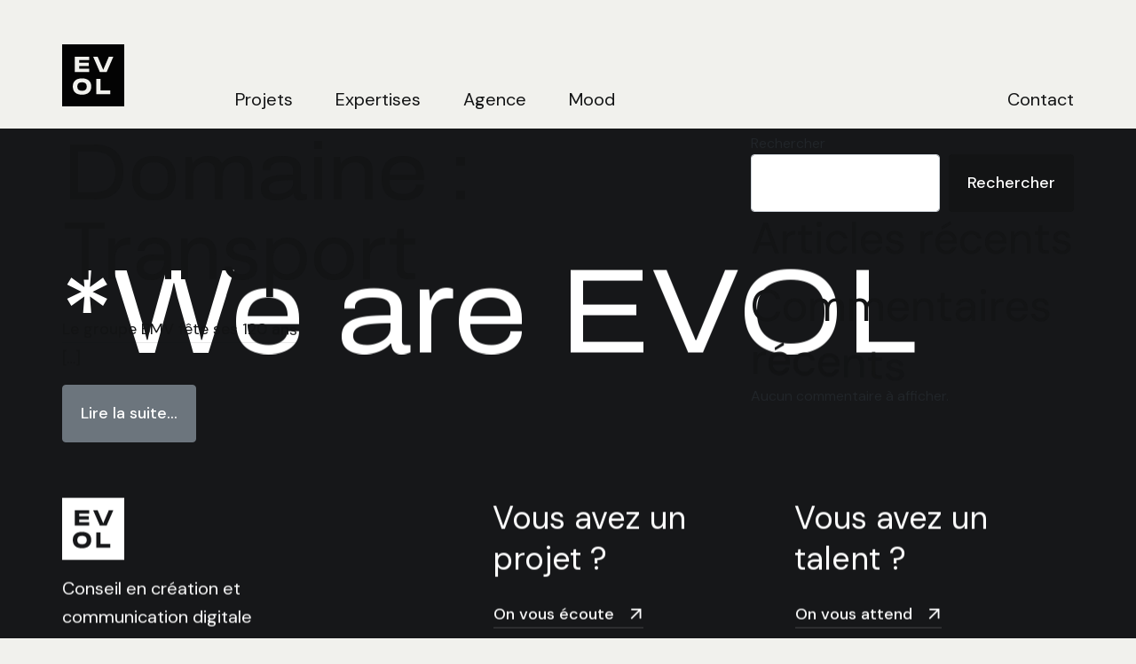

--- FILE ---
content_type: text/html; charset=UTF-8
request_url: https://agence-evol.fr/se_domaines_projets/transport/
body_size: 13428
content:
<!DOCTYPE html>
<html lang="fr-FR">
<head>
    <!-- Google tag (gtag.js) -->
    <script async src="https://www.googletagmanager.com/gtag/js?id=G-KCPEKV683L"></script>
    <script>
        window.dataLayer = window.dataLayer || [];

        function gtag() {
            dataLayer.push(arguments);
        }

        gtag('js', new Date());

        gtag('config', 'G-KCPEKV683L');
    </script>
    <meta charset="UTF-8">
    <meta name="viewport" content="width=device-width, initial-scale=1, shrink-to-fit=no">
    <link rel="profile" href="http://gmpg.org/xfn/11">
    <meta name='robots' content='index, follow, max-image-preview:large, max-snippet:-1, max-video-preview:-1' />

	<!-- This site is optimized with the Yoast SEO plugin v26.5 - https://yoast.com/wordpress/plugins/seo/ -->
	<title>Archives des Transport - Agence EVOL</title>
	<link rel="canonical" href="https://agence-evol.fr/se_domaines_projets/transport/" />
	<meta property="og:locale" content="fr_FR" />
	<meta property="og:type" content="article" />
	<meta property="og:title" content="Archives des Transport - Agence EVOL" />
	<meta property="og:url" content="https://agence-evol.fr/se_domaines_projets/transport/" />
	<meta property="og:site_name" content="Agence EVOL" />
	<meta name="twitter:card" content="summary_large_image" />
	<script type="application/ld+json" class="yoast-schema-graph">{"@context":"https://schema.org","@graph":[{"@type":"CollectionPage","@id":"https://agence-evol.fr/se_domaines_projets/transport/","url":"https://agence-evol.fr/se_domaines_projets/transport/","name":"Archives des Transport - Agence EVOL","isPartOf":{"@id":"https://agence-evol.fr/#website"},"breadcrumb":{"@id":"https://agence-evol.fr/se_domaines_projets/transport/#breadcrumb"},"inLanguage":"fr-FR"},{"@type":"BreadcrumbList","@id":"https://agence-evol.fr/se_domaines_projets/transport/#breadcrumb","itemListElement":[{"@type":"ListItem","position":1,"name":"Accueil","item":"https://agence-evol.fr/"},{"@type":"ListItem","position":2,"name":"Transport"}]},{"@type":"WebSite","@id":"https://agence-evol.fr/#website","url":"https://agence-evol.fr/","name":"Agence EVOL","description":"Agence digital à Lyon","publisher":{"@id":"https://agence-evol.fr/#organization"},"potentialAction":[{"@type":"SearchAction","target":{"@type":"EntryPoint","urlTemplate":"https://agence-evol.fr/?s={search_term_string}"},"query-input":{"@type":"PropertyValueSpecification","valueRequired":true,"valueName":"search_term_string"}}],"inLanguage":"fr-FR"},{"@type":"Organization","@id":"https://agence-evol.fr/#organization","name":"Agence EVOL","url":"https://agence-evol.fr/","logo":{"@type":"ImageObject","inLanguage":"fr-FR","@id":"https://agence-evol.fr/#/schema/logo/image/","url":"https://agence-evol.fr/wp-content/uploads/2022/02/Logo-Studio-Evol.svg","contentUrl":"https://agence-evol.fr/wp-content/uploads/2022/02/Logo-Studio-Evol.svg","caption":"Agence EVOL"},"image":{"@id":"https://agence-evol.fr/#/schema/logo/image/"}}]}</script>
	<!-- / Yoast SEO plugin. -->


<link rel='dns-prefetch' href='//kit.fontawesome.com' />
<link rel="alternate" type="application/rss+xml" title="Agence EVOL &raquo; Flux" href="https://agence-evol.fr/feed/" />
<link rel="alternate" type="application/rss+xml" title="Agence EVOL &raquo; Flux des commentaires" href="https://agence-evol.fr/comments/feed/" />
<link rel="alternate" type="application/rss+xml" title="Flux pour Agence EVOL &raquo; Transport Domaine" href="https://agence-evol.fr/se_domaines_projets/transport/feed/" />
<style id='wp-img-auto-sizes-contain-inline-css'>
img:is([sizes=auto i],[sizes^="auto," i]){contain-intrinsic-size:3000px 1500px}
/*# sourceURL=wp-img-auto-sizes-contain-inline-css */
</style>
<style id='wp-emoji-styles-inline-css'>

	img.wp-smiley, img.emoji {
		display: inline !important;
		border: none !important;
		box-shadow: none !important;
		height: 1em !important;
		width: 1em !important;
		margin: 0 0.07em !important;
		vertical-align: -0.1em !important;
		background: none !important;
		padding: 0 !important;
	}
/*# sourceURL=wp-emoji-styles-inline-css */
</style>
<link rel='stylesheet' id='wp-block-library-css' href='https://agence-evol.fr/wp-includes/css/dist/block-library/style.min.css?ver=aac694' media='all' />
<style id='wp-block-heading-inline-css'>
h1:where(.wp-block-heading).has-background,h2:where(.wp-block-heading).has-background,h3:where(.wp-block-heading).has-background,h4:where(.wp-block-heading).has-background,h5:where(.wp-block-heading).has-background,h6:where(.wp-block-heading).has-background{padding:1.25em 2.375em}h1.has-text-align-left[style*=writing-mode]:where([style*=vertical-lr]),h1.has-text-align-right[style*=writing-mode]:where([style*=vertical-rl]),h2.has-text-align-left[style*=writing-mode]:where([style*=vertical-lr]),h2.has-text-align-right[style*=writing-mode]:where([style*=vertical-rl]),h3.has-text-align-left[style*=writing-mode]:where([style*=vertical-lr]),h3.has-text-align-right[style*=writing-mode]:where([style*=vertical-rl]),h4.has-text-align-left[style*=writing-mode]:where([style*=vertical-lr]),h4.has-text-align-right[style*=writing-mode]:where([style*=vertical-rl]),h5.has-text-align-left[style*=writing-mode]:where([style*=vertical-lr]),h5.has-text-align-right[style*=writing-mode]:where([style*=vertical-rl]),h6.has-text-align-left[style*=writing-mode]:where([style*=vertical-lr]),h6.has-text-align-right[style*=writing-mode]:where([style*=vertical-rl]){rotate:180deg}
/*# sourceURL=https://agence-evol.fr/wp-includes/blocks/heading/style.min.css */
</style>
<style id='wp-block-latest-comments-inline-css'>
ol.wp-block-latest-comments{box-sizing:border-box;margin-left:0}:where(.wp-block-latest-comments:not([style*=line-height] .wp-block-latest-comments__comment)){line-height:1.1}:where(.wp-block-latest-comments:not([style*=line-height] .wp-block-latest-comments__comment-excerpt p)){line-height:1.8}.has-dates :where(.wp-block-latest-comments:not([style*=line-height])),.has-excerpts :where(.wp-block-latest-comments:not([style*=line-height])){line-height:1.5}.wp-block-latest-comments .wp-block-latest-comments{padding-left:0}.wp-block-latest-comments__comment{list-style:none;margin-bottom:1em}.has-avatars .wp-block-latest-comments__comment{list-style:none;min-height:2.25em}.has-avatars .wp-block-latest-comments__comment .wp-block-latest-comments__comment-excerpt,.has-avatars .wp-block-latest-comments__comment .wp-block-latest-comments__comment-meta{margin-left:3.25em}.wp-block-latest-comments__comment-excerpt p{font-size:.875em;margin:.36em 0 1.4em}.wp-block-latest-comments__comment-date{display:block;font-size:.75em}.wp-block-latest-comments .avatar,.wp-block-latest-comments__comment-avatar{border-radius:1.5em;display:block;float:left;height:2.5em;margin-right:.75em;width:2.5em}.wp-block-latest-comments[class*=-font-size] a,.wp-block-latest-comments[style*=font-size] a{font-size:inherit}
/*# sourceURL=https://agence-evol.fr/wp-includes/blocks/latest-comments/style.min.css */
</style>
<style id='wp-block-latest-posts-inline-css'>
.wp-block-latest-posts{box-sizing:border-box}.wp-block-latest-posts.alignleft{margin-right:2em}.wp-block-latest-posts.alignright{margin-left:2em}.wp-block-latest-posts.wp-block-latest-posts__list{list-style:none}.wp-block-latest-posts.wp-block-latest-posts__list li{clear:both;overflow-wrap:break-word}.wp-block-latest-posts.is-grid{display:flex;flex-wrap:wrap}.wp-block-latest-posts.is-grid li{margin:0 1.25em 1.25em 0;width:100%}@media (min-width:600px){.wp-block-latest-posts.columns-2 li{width:calc(50% - .625em)}.wp-block-latest-posts.columns-2 li:nth-child(2n){margin-right:0}.wp-block-latest-posts.columns-3 li{width:calc(33.33333% - .83333em)}.wp-block-latest-posts.columns-3 li:nth-child(3n){margin-right:0}.wp-block-latest-posts.columns-4 li{width:calc(25% - .9375em)}.wp-block-latest-posts.columns-4 li:nth-child(4n){margin-right:0}.wp-block-latest-posts.columns-5 li{width:calc(20% - 1em)}.wp-block-latest-posts.columns-5 li:nth-child(5n){margin-right:0}.wp-block-latest-posts.columns-6 li{width:calc(16.66667% - 1.04167em)}.wp-block-latest-posts.columns-6 li:nth-child(6n){margin-right:0}}:root :where(.wp-block-latest-posts.is-grid){padding:0}:root :where(.wp-block-latest-posts.wp-block-latest-posts__list){padding-left:0}.wp-block-latest-posts__post-author,.wp-block-latest-posts__post-date{display:block;font-size:.8125em}.wp-block-latest-posts__post-excerpt,.wp-block-latest-posts__post-full-content{margin-bottom:1em;margin-top:.5em}.wp-block-latest-posts__featured-image a{display:inline-block}.wp-block-latest-posts__featured-image img{height:auto;max-width:100%;width:auto}.wp-block-latest-posts__featured-image.alignleft{float:left;margin-right:1em}.wp-block-latest-posts__featured-image.alignright{float:right;margin-left:1em}.wp-block-latest-posts__featured-image.aligncenter{margin-bottom:1em;text-align:center}
/*# sourceURL=https://agence-evol.fr/wp-includes/blocks/latest-posts/style.min.css */
</style>
<style id='wp-block-search-inline-css'>
.wp-block-search__button{margin-left:10px;word-break:normal}.wp-block-search__button.has-icon{line-height:0}.wp-block-search__button svg{height:1.25em;min-height:24px;min-width:24px;width:1.25em;fill:currentColor;vertical-align:text-bottom}:where(.wp-block-search__button){border:1px solid #ccc;padding:6px 10px}.wp-block-search__inside-wrapper{display:flex;flex:auto;flex-wrap:nowrap;max-width:100%}.wp-block-search__label{width:100%}.wp-block-search.wp-block-search__button-only .wp-block-search__button{box-sizing:border-box;display:flex;flex-shrink:0;justify-content:center;margin-left:0;max-width:100%}.wp-block-search.wp-block-search__button-only .wp-block-search__inside-wrapper{min-width:0!important;transition-property:width}.wp-block-search.wp-block-search__button-only .wp-block-search__input{flex-basis:100%;transition-duration:.3s}.wp-block-search.wp-block-search__button-only.wp-block-search__searchfield-hidden,.wp-block-search.wp-block-search__button-only.wp-block-search__searchfield-hidden .wp-block-search__inside-wrapper{overflow:hidden}.wp-block-search.wp-block-search__button-only.wp-block-search__searchfield-hidden .wp-block-search__input{border-left-width:0!important;border-right-width:0!important;flex-basis:0;flex-grow:0;margin:0;min-width:0!important;padding-left:0!important;padding-right:0!important;width:0!important}:where(.wp-block-search__input){appearance:none;border:1px solid #949494;flex-grow:1;font-family:inherit;font-size:inherit;font-style:inherit;font-weight:inherit;letter-spacing:inherit;line-height:inherit;margin-left:0;margin-right:0;min-width:3rem;padding:8px;text-decoration:unset!important;text-transform:inherit}:where(.wp-block-search__button-inside .wp-block-search__inside-wrapper){background-color:#fff;border:1px solid #949494;box-sizing:border-box;padding:4px}:where(.wp-block-search__button-inside .wp-block-search__inside-wrapper) .wp-block-search__input{border:none;border-radius:0;padding:0 4px}:where(.wp-block-search__button-inside .wp-block-search__inside-wrapper) .wp-block-search__input:focus{outline:none}:where(.wp-block-search__button-inside .wp-block-search__inside-wrapper) :where(.wp-block-search__button){padding:4px 8px}.wp-block-search.aligncenter .wp-block-search__inside-wrapper{margin:auto}.wp-block[data-align=right] .wp-block-search.wp-block-search__button-only .wp-block-search__inside-wrapper{float:right}
/*# sourceURL=https://agence-evol.fr/wp-includes/blocks/search/style.min.css */
</style>
<style id='wp-block-group-inline-css'>
.wp-block-group{box-sizing:border-box}:where(.wp-block-group.wp-block-group-is-layout-constrained){position:relative}
/*# sourceURL=https://agence-evol.fr/wp-includes/blocks/group/style.min.css */
</style>
<style id='global-styles-inline-css'>
:root{--wp--preset--aspect-ratio--square: 1;--wp--preset--aspect-ratio--4-3: 4/3;--wp--preset--aspect-ratio--3-4: 3/4;--wp--preset--aspect-ratio--3-2: 3/2;--wp--preset--aspect-ratio--2-3: 2/3;--wp--preset--aspect-ratio--16-9: 16/9;--wp--preset--aspect-ratio--9-16: 9/16;--wp--preset--color--black: #000000;--wp--preset--color--cyan-bluish-gray: #abb8c3;--wp--preset--color--white: #fff;--wp--preset--color--pale-pink: #f78da7;--wp--preset--color--vivid-red: #cf2e2e;--wp--preset--color--luminous-vivid-orange: #ff6900;--wp--preset--color--luminous-vivid-amber: #fcb900;--wp--preset--color--light-green-cyan: #7bdcb5;--wp--preset--color--vivid-green-cyan: #00d084;--wp--preset--color--pale-cyan-blue: #8ed1fc;--wp--preset--color--vivid-cyan-blue: #0693e3;--wp--preset--color--vivid-purple: #9b51e0;--wp--preset--color--blue: #0d6efd;--wp--preset--color--indigo: #6610f2;--wp--preset--color--purple: #6f42c1;--wp--preset--color--pink: #d63384;--wp--preset--color--red: #dc3545;--wp--preset--color--orange: #fd7e14;--wp--preset--color--yellow: #ffc107;--wp--preset--color--green: #198754;--wp--preset--color--teal: #20c997;--wp--preset--color--cyan: #0dcaf0;--wp--preset--color--gray: #6c757d;--wp--preset--color--gray-dark: #343a40;--wp--preset--gradient--vivid-cyan-blue-to-vivid-purple: linear-gradient(135deg,rgb(6,147,227) 0%,rgb(155,81,224) 100%);--wp--preset--gradient--light-green-cyan-to-vivid-green-cyan: linear-gradient(135deg,rgb(122,220,180) 0%,rgb(0,208,130) 100%);--wp--preset--gradient--luminous-vivid-amber-to-luminous-vivid-orange: linear-gradient(135deg,rgb(252,185,0) 0%,rgb(255,105,0) 100%);--wp--preset--gradient--luminous-vivid-orange-to-vivid-red: linear-gradient(135deg,rgb(255,105,0) 0%,rgb(207,46,46) 100%);--wp--preset--gradient--very-light-gray-to-cyan-bluish-gray: linear-gradient(135deg,rgb(238,238,238) 0%,rgb(169,184,195) 100%);--wp--preset--gradient--cool-to-warm-spectrum: linear-gradient(135deg,rgb(74,234,220) 0%,rgb(151,120,209) 20%,rgb(207,42,186) 40%,rgb(238,44,130) 60%,rgb(251,105,98) 80%,rgb(254,248,76) 100%);--wp--preset--gradient--blush-light-purple: linear-gradient(135deg,rgb(255,206,236) 0%,rgb(152,150,240) 100%);--wp--preset--gradient--blush-bordeaux: linear-gradient(135deg,rgb(254,205,165) 0%,rgb(254,45,45) 50%,rgb(107,0,62) 100%);--wp--preset--gradient--luminous-dusk: linear-gradient(135deg,rgb(255,203,112) 0%,rgb(199,81,192) 50%,rgb(65,88,208) 100%);--wp--preset--gradient--pale-ocean: linear-gradient(135deg,rgb(255,245,203) 0%,rgb(182,227,212) 50%,rgb(51,167,181) 100%);--wp--preset--gradient--electric-grass: linear-gradient(135deg,rgb(202,248,128) 0%,rgb(113,206,126) 100%);--wp--preset--gradient--midnight: linear-gradient(135deg,rgb(2,3,129) 0%,rgb(40,116,252) 100%);--wp--preset--font-size--small: 13px;--wp--preset--font-size--medium: 20px;--wp--preset--font-size--large: 36px;--wp--preset--font-size--x-large: 42px;--wp--preset--spacing--20: 0.44rem;--wp--preset--spacing--30: 0.67rem;--wp--preset--spacing--40: 1rem;--wp--preset--spacing--50: 1.5rem;--wp--preset--spacing--60: 2.25rem;--wp--preset--spacing--70: 3.38rem;--wp--preset--spacing--80: 5.06rem;--wp--preset--shadow--natural: 6px 6px 9px rgba(0, 0, 0, 0.2);--wp--preset--shadow--deep: 12px 12px 50px rgba(0, 0, 0, 0.4);--wp--preset--shadow--sharp: 6px 6px 0px rgba(0, 0, 0, 0.2);--wp--preset--shadow--outlined: 6px 6px 0px -3px rgb(255, 255, 255), 6px 6px rgb(0, 0, 0);--wp--preset--shadow--crisp: 6px 6px 0px rgb(0, 0, 0);}:where(.is-layout-flex){gap: 0.5em;}:where(.is-layout-grid){gap: 0.5em;}body .is-layout-flex{display: flex;}.is-layout-flex{flex-wrap: wrap;align-items: center;}.is-layout-flex > :is(*, div){margin: 0;}body .is-layout-grid{display: grid;}.is-layout-grid > :is(*, div){margin: 0;}:where(.wp-block-columns.is-layout-flex){gap: 2em;}:where(.wp-block-columns.is-layout-grid){gap: 2em;}:where(.wp-block-post-template.is-layout-flex){gap: 1.25em;}:where(.wp-block-post-template.is-layout-grid){gap: 1.25em;}.has-black-color{color: var(--wp--preset--color--black) !important;}.has-cyan-bluish-gray-color{color: var(--wp--preset--color--cyan-bluish-gray) !important;}.has-white-color{color: var(--wp--preset--color--white) !important;}.has-pale-pink-color{color: var(--wp--preset--color--pale-pink) !important;}.has-vivid-red-color{color: var(--wp--preset--color--vivid-red) !important;}.has-luminous-vivid-orange-color{color: var(--wp--preset--color--luminous-vivid-orange) !important;}.has-luminous-vivid-amber-color{color: var(--wp--preset--color--luminous-vivid-amber) !important;}.has-light-green-cyan-color{color: var(--wp--preset--color--light-green-cyan) !important;}.has-vivid-green-cyan-color{color: var(--wp--preset--color--vivid-green-cyan) !important;}.has-pale-cyan-blue-color{color: var(--wp--preset--color--pale-cyan-blue) !important;}.has-vivid-cyan-blue-color{color: var(--wp--preset--color--vivid-cyan-blue) !important;}.has-vivid-purple-color{color: var(--wp--preset--color--vivid-purple) !important;}.has-black-background-color{background-color: var(--wp--preset--color--black) !important;}.has-cyan-bluish-gray-background-color{background-color: var(--wp--preset--color--cyan-bluish-gray) !important;}.has-white-background-color{background-color: var(--wp--preset--color--white) !important;}.has-pale-pink-background-color{background-color: var(--wp--preset--color--pale-pink) !important;}.has-vivid-red-background-color{background-color: var(--wp--preset--color--vivid-red) !important;}.has-luminous-vivid-orange-background-color{background-color: var(--wp--preset--color--luminous-vivid-orange) !important;}.has-luminous-vivid-amber-background-color{background-color: var(--wp--preset--color--luminous-vivid-amber) !important;}.has-light-green-cyan-background-color{background-color: var(--wp--preset--color--light-green-cyan) !important;}.has-vivid-green-cyan-background-color{background-color: var(--wp--preset--color--vivid-green-cyan) !important;}.has-pale-cyan-blue-background-color{background-color: var(--wp--preset--color--pale-cyan-blue) !important;}.has-vivid-cyan-blue-background-color{background-color: var(--wp--preset--color--vivid-cyan-blue) !important;}.has-vivid-purple-background-color{background-color: var(--wp--preset--color--vivid-purple) !important;}.has-black-border-color{border-color: var(--wp--preset--color--black) !important;}.has-cyan-bluish-gray-border-color{border-color: var(--wp--preset--color--cyan-bluish-gray) !important;}.has-white-border-color{border-color: var(--wp--preset--color--white) !important;}.has-pale-pink-border-color{border-color: var(--wp--preset--color--pale-pink) !important;}.has-vivid-red-border-color{border-color: var(--wp--preset--color--vivid-red) !important;}.has-luminous-vivid-orange-border-color{border-color: var(--wp--preset--color--luminous-vivid-orange) !important;}.has-luminous-vivid-amber-border-color{border-color: var(--wp--preset--color--luminous-vivid-amber) !important;}.has-light-green-cyan-border-color{border-color: var(--wp--preset--color--light-green-cyan) !important;}.has-vivid-green-cyan-border-color{border-color: var(--wp--preset--color--vivid-green-cyan) !important;}.has-pale-cyan-blue-border-color{border-color: var(--wp--preset--color--pale-cyan-blue) !important;}.has-vivid-cyan-blue-border-color{border-color: var(--wp--preset--color--vivid-cyan-blue) !important;}.has-vivid-purple-border-color{border-color: var(--wp--preset--color--vivid-purple) !important;}.has-vivid-cyan-blue-to-vivid-purple-gradient-background{background: var(--wp--preset--gradient--vivid-cyan-blue-to-vivid-purple) !important;}.has-light-green-cyan-to-vivid-green-cyan-gradient-background{background: var(--wp--preset--gradient--light-green-cyan-to-vivid-green-cyan) !important;}.has-luminous-vivid-amber-to-luminous-vivid-orange-gradient-background{background: var(--wp--preset--gradient--luminous-vivid-amber-to-luminous-vivid-orange) !important;}.has-luminous-vivid-orange-to-vivid-red-gradient-background{background: var(--wp--preset--gradient--luminous-vivid-orange-to-vivid-red) !important;}.has-very-light-gray-to-cyan-bluish-gray-gradient-background{background: var(--wp--preset--gradient--very-light-gray-to-cyan-bluish-gray) !important;}.has-cool-to-warm-spectrum-gradient-background{background: var(--wp--preset--gradient--cool-to-warm-spectrum) !important;}.has-blush-light-purple-gradient-background{background: var(--wp--preset--gradient--blush-light-purple) !important;}.has-blush-bordeaux-gradient-background{background: var(--wp--preset--gradient--blush-bordeaux) !important;}.has-luminous-dusk-gradient-background{background: var(--wp--preset--gradient--luminous-dusk) !important;}.has-pale-ocean-gradient-background{background: var(--wp--preset--gradient--pale-ocean) !important;}.has-electric-grass-gradient-background{background: var(--wp--preset--gradient--electric-grass) !important;}.has-midnight-gradient-background{background: var(--wp--preset--gradient--midnight) !important;}.has-small-font-size{font-size: var(--wp--preset--font-size--small) !important;}.has-medium-font-size{font-size: var(--wp--preset--font-size--medium) !important;}.has-large-font-size{font-size: var(--wp--preset--font-size--large) !important;}.has-x-large-font-size{font-size: var(--wp--preset--font-size--x-large) !important;}
/*# sourceURL=global-styles-inline-css */
</style>

<style id='classic-theme-styles-inline-css'>
/*! This file is auto-generated */
.wp-block-button__link{color:#fff;background-color:#32373c;border-radius:9999px;box-shadow:none;text-decoration:none;padding:calc(.667em + 2px) calc(1.333em + 2px);font-size:1.125em}.wp-block-file__button{background:#32373c;color:#fff;text-decoration:none}
/*# sourceURL=/wp-includes/css/classic-themes.min.css */
</style>
<link rel='stylesheet' id='contact-form-7-css' href='https://agence-evol.fr/wp-content/plugins/contact-form-7/includes/css/styles.css?ver=6.1.4' media='all' />
<link rel='stylesheet' id='child-understrap-styles-css' href='https://agence-evol.fr/wp-content/themes/understrap-child/css/child-theme.min.css?ver=1.1.0' media='all' />
<link rel='stylesheet' id='slick-styles-css' href='https://agence-evol.fr/wp-content/themes/understrap-child/css/slick.css?ver=aac694' media='all' />
<link rel='stylesheet' id='slick-theme-styles-css' href='https://agence-evol.fr/wp-content/themes/understrap-child/css/slick-theme.css?ver=aac694' media='all' />
<link rel='stylesheet' id='elementor-frontend-css' href='https://agence-evol.fr/wp-content/plugins/elementor/assets/css/frontend.min.css?ver=3.33.2' media='all' />
<link rel='stylesheet' id='elementor-post-5635-css' href='https://agence-evol.fr/wp-content/uploads/elementor/css/post-5635.css?ver=1765396909' media='all' />
<link rel='stylesheet' id='elementor-gf-local-roboto-css' href='https://agence-evol.fr/wp-content/uploads/elementor/google-fonts/css/roboto.css?ver=1751382519' media='all' />
<link rel='stylesheet' id='elementor-gf-local-robotoslab-css' href='https://agence-evol.fr/wp-content/uploads/elementor/google-fonts/css/robotoslab.css?ver=1751382534' media='all' />
<script src="https://kit.fontawesome.com/c7d9030e8e.js" id="font-awesome-kit-js"></script>
<script src="https://agence-evol.fr/wp-includes/js/jquery/jquery.min.js?ver=3.7.1" id="jquery-core-js"></script>
<script src="https://agence-evol.fr/wp-includes/js/jquery/jquery-migrate.min.js?ver=3.4.1" id="jquery-migrate-js"></script>
<script src="https://agence-evol.fr/wp-content/themes/understrap-child/js/jquery-1.12.4.min.js?ver=aac694" id="jquery-scripts-js"></script>
<script src="https://agence-evol.fr/wp-content/themes/understrap-child/js/slick.min.js?ver=aac694" id="slick-scripts-js"></script>
<script src="https://agence-evol.fr/wp-content/themes/understrap-child/js/gsap.min.js?ver=aac694" id="GSAP-scripts-js"></script>
<script src="https://agence-evol.fr/wp-content/themes/understrap-child/js/TweenMax.min.js?ver=aac694" id="TweenMax-scripts-js"></script>
<script src="https://agence-evol.fr/wp-content/themes/understrap-child/js/ScrollMagic.min.js?ver=aac694" id="scrollmagic-scripts-js"></script>
<script src="https://agence-evol.fr/wp-content/themes/understrap-child/js/animation.gsap.min.js?ver=aac694" id="animation-scripts-js"></script>
<script src="https://agence-evol.fr/wp-content/themes/understrap-child/js/debug.addIndicators.min.js?ver=aac694" id="indicators-scripts-js"></script>
<script src="https://agence-evol.fr/wp-content/themes/understrap-child/js/ScrollSmoother.min.js?ver=aac694" id="scrollsmoother-js"></script>
<script src="https://agence-evol.fr/wp-content/themes/understrap-child/js/SplitText.min.js?ver=aac694" id="splittext-js"></script>
<script src="https://agence-evol.fr/wp-content/themes/understrap-child/js/curtains.min.js?ver=aac694" id="curtains-js"></script>
<script src="https://agence-evol.fr/wp-content/themes/understrap-child/js/main.js?ver=aac694" id="main-scripts-js"></script>
<script id="my_loadmore-js-extra">
var misha_loadmore_params = {"ajaxurl":"https://agence-evol.fr/wp-admin/admin-ajax.php","posts":"{\"se_domaines_projets\":\"transport\",\"error\":\"\",\"m\":\"\",\"p\":0,\"post_parent\":\"\",\"subpost\":\"\",\"subpost_id\":\"\",\"attachment\":\"\",\"attachment_id\":0,\"name\":\"\",\"pagename\":\"\",\"page_id\":0,\"second\":\"\",\"minute\":\"\",\"hour\":\"\",\"day\":0,\"monthnum\":0,\"year\":0,\"w\":0,\"category_name\":\"\",\"tag\":\"\",\"cat\":\"\",\"tag_id\":\"\",\"author\":\"\",\"author_name\":\"\",\"feed\":\"\",\"tb\":\"\",\"paged\":0,\"meta_key\":\"\",\"meta_value\":\"\",\"preview\":\"\",\"s\":\"\",\"sentence\":\"\",\"title\":\"\",\"fields\":\"all\",\"menu_order\":\"\",\"embed\":\"\",\"category__in\":[],\"category__not_in\":[],\"category__and\":[],\"post__in\":[],\"post__not_in\":[],\"post_name__in\":[],\"tag__in\":[],\"tag__not_in\":[],\"tag__and\":[],\"tag_slug__in\":[],\"tag_slug__and\":[],\"post_parent__in\":[],\"post_parent__not_in\":[],\"author__in\":[],\"author__not_in\":[],\"search_columns\":[],\"ignore_sticky_posts\":false,\"suppress_filters\":false,\"cache_results\":true,\"update_post_term_cache\":true,\"update_menu_item_cache\":false,\"lazy_load_term_meta\":true,\"update_post_meta_cache\":true,\"post_type\":\"\",\"posts_per_page\":10,\"nopaging\":false,\"comments_per_page\":\"50\",\"no_found_rows\":false,\"taxonomy\":\"se_domaines_projets\",\"term\":\"transport\",\"order\":\"DESC\"}","current_page":"1","max_page":"1"};
//# sourceURL=my_loadmore-js-extra
</script>
<script src="https://agence-evol.fr/wp-content/themes/understrap-child/js/myloadmore.js?ver=aac694" id="my_loadmore-js"></script>
<link rel="https://api.w.org/" href="https://agence-evol.fr/wp-json/" /><link rel="EditURI" type="application/rsd+xml" title="RSD" href="https://agence-evol.fr/xmlrpc.php?rsd" />

    <link rel="stylesheet" href="https://pro.fontawesome.com/releases/v5.15.4/css/all.css" integrity="sha384-rqn26AG5Pj86AF4SO72RK5fyefcQ/x32DNQfChxWvbXIyXFePlEktwD18fEz+kQU" crossorigin="anonymous">
    <meta name="mobile-web-app-capable" content="yes">
<meta name="apple-mobile-web-app-capable" content="yes">
<meta name="apple-mobile-web-app-title" content="Agence EVOL - Agence digital à Lyon">
<meta name="generator" content="Elementor 3.33.2; features: e_font_icon_svg, additional_custom_breakpoints; settings: css_print_method-external, google_font-enabled, font_display-swap">
<!-- Google Tag Manager -->
<script>(function(w,d,s,l,i){w[l]=w[l]||[];w[l].push({'gtm.start':
new Date().getTime(),event:'gtm.js'});var f=d.getElementsByTagName(s)[0],
j=d.createElement(s),dl=l!='dataLayer'?'&l='+l:'';j.async=true;j.src=
'https://www.googletagmanager.com/gtm.js?id='+i+dl;f.parentNode.insertBefore(j,f);
})(window,document,'script','dataLayer','GTM-W9DJB7D8');</script>
<!-- End Google Tag Manager -->
 
			<style>
				.e-con.e-parent:nth-of-type(n+4):not(.e-lazyloaded):not(.e-no-lazyload),
				.e-con.e-parent:nth-of-type(n+4):not(.e-lazyloaded):not(.e-no-lazyload) * {
					background-image: none !important;
				}
				@media screen and (max-height: 1024px) {
					.e-con.e-parent:nth-of-type(n+3):not(.e-lazyloaded):not(.e-no-lazyload),
					.e-con.e-parent:nth-of-type(n+3):not(.e-lazyloaded):not(.e-no-lazyload) * {
						background-image: none !important;
					}
				}
				@media screen and (max-height: 640px) {
					.e-con.e-parent:nth-of-type(n+2):not(.e-lazyloaded):not(.e-no-lazyload),
					.e-con.e-parent:nth-of-type(n+2):not(.e-lazyloaded):not(.e-no-lazyload) * {
						background-image: none !important;
					}
				}
			</style>
			<link rel="icon" href="https://agence-evol.fr/wp-content/uploads/2022/02/cropped-Favicon-minimal-Studio-Evol-150x150.png" sizes="32x32" />
<link rel="icon" href="https://agence-evol.fr/wp-content/uploads/2022/02/cropped-Favicon-minimal-Studio-Evol-300x300.png" sizes="192x192" />
<link rel="apple-touch-icon" href="https://agence-evol.fr/wp-content/uploads/2022/02/cropped-Favicon-minimal-Studio-Evol-300x300.png" />
<meta name="msapplication-TileImage" content="https://agence-evol.fr/wp-content/uploads/2022/02/cropped-Favicon-minimal-Studio-Evol-300x300.png" />

    <!-- Global site tag (gtag.js) - Google Analytics -->
     <!--
    <script async src="https://www.googletagmanager.com/gtag/js?id=UA-62507311-2"></script>
    <script>
        window.dataLayer = window.dataLayer || [];

        function gtag() {
            dataLayer.push(arguments);
        }

        gtag('js', new Date());
        gtag('config', 'UA-62507311-2');
    </script>
   


    <script>
        function launchGA() {
            (function (i, s, o, g, r, a, m) {
                i['GoogleAnalyticsObject'] = r;
                i[r] = i[r] || function () {
                    (i[r].q = i[r].q || []).push(arguments)
                }, i[r].l = 1 * new Date();
                a = s.createElement(o),
                    m = s.getElementsByTagName(o)[0];
                a.async = 1;
                a.src = g;
                m.parentNode.insertBefore(a, m)
            })(window, document, 'script', 'https://www.google-analytics.com/analytics.js', 'ga');
            ga('create', 'UA-62507311-2', 'auto');
            ga('send', 'pageview');
        }

        void 0 === window._axcb && (window._axcb = []);
        window._axcb.push(function (axeptio) {
            axeptio.on("cookies:complete", function (choices) {
                if (choices.google_analytics) {
                    launchGA();
                }
            })
        });
    </script>
     -->

</head>


<body class="archive tax-se_domaines_projets term-transport term-70 wp-custom-logo wp-embed-responsive wp-theme-understrap wp-child-theme-understrap-child white-back hfeed understrap-has-sidebar elementor-default elementor-kit-5635" itemscope itemtype="http://schema.org/WebSite">
<!-- Google Tag Manager (noscript) -->
<noscript><iframe src="https://www.googletagmanager.com/ns.html?id=GTM-W9DJB7D8"
height="0" width="0" style="display:none;visibility:hidden"></iframe></noscript>
<!-- End Google Tag Manager (noscript) -->
<div class="site position-relative" id="page">
    <div class="magic-cursor">
        <img src="" alt="">
    </div>
    <div id="smooth-wrapper">
        <div id="smooth-content">

            <!-- ******************* The Navbar Area ******************* -->
            <header id="wrapper-navbar">

                
                <nav id="main-nav" class="navbar navbar-expand-lg "
                     aria-labelledby="main-nav-label">

                    <div class="container-fluid">

                        
                                                    <a href="https://agence-evol.fr" class="navbar-brand custom-logo-link">
                                <svg version="1.1" id="Calque_2_00000139977472578601269710000014490940302358866094_"
	 xmlns="http://www.w3.org/2000/svg" xmlns:xlink="http://www.w3.org/1999/xlink" x="0px" y="0px" viewBox="0 0 486 486"
	 style="enable-background:new 0 0 486 486;" xml:space="preserve">
<style type="text/css">
	.logo{fill:#030303;}
</style>
<g>
	<path class="logo" d="M0,0v486h486V0H0z M99.7,97.3h112.1V124H133v20.1h75.5v26.8H133v20.1h78.8v26.8H99.7V97.3z M155.7,394.4
		c-46.5,0-72.1-22.7-72.1-64c0-41.3,25.6-63.6,72.1-63.6s72.1,23.2,72.1,63.6C227.8,370.8,201.6,394.4,155.7,394.4z M376.2,390.8
		L376.2,390.8H267.3V270.2h33.3v90.3h75.5V390.8z M348.1,217.8L348.1,217.8h-52.7L242.9,97.2h35.2l43.6,102.3l43.6-102.3h35.2
		L348.1,217.8z"/>
	<path class="logo" d="M155.7,297c-24.7,0-37.2,11.2-37.2,33.3s12.5,33.7,37.2,33.7c24.7,0,37.2-11.6,37.2-33.7
		C192.9,308.3,180.4,297,155.7,297z"/>
</g>
</svg>                            </a>
                        

                                                    
                           
                        

                            <button class="navbar-toggler" type="button" data-bs-toggle="offcanvas"
                                    data-bs-target="#navbarNavOffcanvas" aria-controls="navbarNavOffcanvas"
                                    aria-expanded="false"
                                    aria-label="Afficher/masquer la navigation">
                                                                    <span class="navbar-toggler-icon"></span>
                                                            </button>

                            <div class="offcanvas offcanvas-end" tabindex="-1" id="navbarNavOffcanvas">

                                <div class="offcanvas-header">
                                    <button type="button" class="btn-close" data-bs-dismiss="offcanvas" aria-label="Close">
                                        <i class="fal fa-times"></i></button>
                                </div>

                                <div class="offcanvas-body primary"><ul id="main-menu" class="navbar-nav"><li itemscope="itemscope" itemtype="https://www.schema.org/SiteNavigationElement" id="menu-item-62" class="menu-item menu-item-type-post_type_archive menu-item-object-se_projets menu-item-62 nav-item"><a title="Projets" href="https://agence-evol.fr/projets/" class="nav-link">Projets</a></li>
<li itemscope="itemscope" itemtype="https://www.schema.org/SiteNavigationElement" id="menu-item-61" class="menu-item menu-item-type-post_type_archive menu-item-object-se_services menu-item-61 nav-item"><a title="Expertises" href="https://agence-evol.fr/expertises/" class="nav-link">Expertises</a></li>
<li itemscope="itemscope" itemtype="https://www.schema.org/SiteNavigationElement" id="menu-item-64" class="menu-item menu-item-type-post_type menu-item-object-page menu-item-64 nav-item"><a title="Agence" href="https://agence-evol.fr/agence-de-communication-lyon/" class="nav-link">Agence</a></li>
<li itemscope="itemscope" itemtype="https://www.schema.org/SiteNavigationElement" id="menu-item-60" class="menu-item menu-item-type-post_type_archive menu-item-object-se_mood menu-item-60 nav-item"><a title="Mood" href="https://agence-evol.fr/mood/" class="nav-link">Mood</a></li>
</ul></div>
                                <div class="offcanvas-body secondary"><ul id="main-menu" class="navbar-nav"><li itemscope="itemscope" itemtype="https://www.schema.org/SiteNavigationElement" id="menu-item-65" class="menu-item menu-item-type-post_type menu-item-object-page menu-item-65 nav-item"><a title="Contact" href="https://agence-evol.fr/contact/" class="nav-link">Contact</a></li>
</ul></div>
                            </div>

                        
                    </div>

                </nav>


            </header>

<div class="wrapper" id="archive-wrapper">

	<div class="container" id="content" tabindex="-1">

		<div class="row">

			<!-- Do the left sidebar check -->
			
<div class="col-md content-area" id="primary">

			<main class="site-main" id="main">

									<header class="page-header">
						<h1 class="page-title">Domaine : <span>Transport</span></h1>					</header><!-- .page-header -->
					
<article class="post-409 se_projets type-se_projets status-publish hentry se_cat_projets-atelier se_cat_projets-discours se_cat_projets-identite-graphique se_cat_projets-naming se_cat_projets-plateforme-de-marque se_cat_projets-site-web-app se_cat_projets-strategie se_domaines_projets-transport" id="post-409">

	<header class="entry-header">

		<h2 class="entry-title"><a href="https://agence-evol.fr/projets/groupe-bmv-120-ans/" rel="bookmark">Le groupe BMV fête ses 120 ans</a></h2>
		
	</header><!-- .entry-header -->

	
	<div class="entry-content">

		<p> [&#8230;]</p>
<p><a class="btn btn-secondary understrap-read-more-link" href="https://agence-evol.fr/projets/groupe-bmv-120-ans/">Lire la suite…<span class="screen-reader-text"> from Le groupe BMV fête ses 120 ans</span></a></p>

	</div><!-- .entry-content -->

	<footer class="entry-footer">

		
	</footer><!-- .entry-footer -->

</article><!-- #post-409 -->

			</main><!-- #main -->

			</div><!-- #primary -->


	<div class="col-md-4 widget-area" id="right-sidebar">
<aside id="block-2" class="widget widget_block widget_search"><form role="search" method="get" action="https://agence-evol.fr/" class="wp-block-search__button-outside wp-block-search__text-button wp-block-search"    ><label class="wp-block-search__label" for="wp-block-search__input-1" >Rechercher</label><div class="wp-block-search__inside-wrapper" ><input class="wp-block-search__input form-control" id="wp-block-search__input-1" placeholder="" value="" type="search" name="s" required /><button aria-label="Rechercher" class="wp-block-search__button btn btn-primary wp-element-button" type="submit" >Rechercher</button></div></form></aside><aside id="block-3" class="widget widget_block"><div class="wp-block-group"><div class="wp-block-group__inner-container is-layout-flow wp-block-group-is-layout-flow"><h2 class="wp-block-heading">Articles récents</h2><ul class="wp-block-latest-posts__list wp-block-latest-posts"></ul></div></div></aside><aside id="block-4" class="widget widget_block"><div class="wp-block-group"><div class="wp-block-group__inner-container is-layout-flow wp-block-group-is-layout-flow"><h2 class="wp-block-heading">Commentaires récents</h2><div class="no-comments wp-block-latest-comments">Aucun commentaire à afficher.</div></div></div></aside>
</div><!-- #right-sidebar -->

		</div><!-- .row -->

	</div><!-- #content -->

</div><!-- #archive-wrapper -->

<div class="footer-spacer"></div>
<footer class="wrapper" id="wrapper-footer">


    <div class="container-fluid">
        <div class="row">

                                                <div class="catchphrase-wrapper stable">
                        <p class="catchphrase">*We are EVOL</p>
                    </div>
                            
            <div class="col-12 col-md-6 col-lg-4 col-xl-3 left-side">

                                    <a href="https://agence-evol.fr" class="navbar-brand custom-logo-link">
                        <svg version="1.1" id="Calque_2_00000139977472578601269710000014490940302358866094_"
	 xmlns="http://www.w3.org/2000/svg" xmlns:xlink="http://www.w3.org/1999/xlink" x="0px" y="0px" viewBox="0 0 486 486"
	 style="enable-background:new 0 0 486 486;" xml:space="preserve">
<style type="text/css">
	.logo{fill:#030303;}
</style>
<g>
	<path class="logo" d="M0,0v486h486V0H0z M99.7,97.3h112.1V124H133v20.1h75.5v26.8H133v20.1h78.8v26.8H99.7V97.3z M155.7,394.4
		c-46.5,0-72.1-22.7-72.1-64c0-41.3,25.6-63.6,72.1-63.6s72.1,23.2,72.1,63.6C227.8,370.8,201.6,394.4,155.7,394.4z M376.2,390.8
		L376.2,390.8H267.3V270.2h33.3v90.3h75.5V390.8z M348.1,217.8L348.1,217.8h-52.7L242.9,97.2h35.2l43.6,102.3l43.6-102.3h35.2
		L348.1,217.8z"/>
	<path class="logo" d="M155.7,297c-24.7,0-37.2,11.2-37.2,33.3s12.5,33.7,37.2,33.7c24.7,0,37.2-11.6,37.2-33.7
		C192.9,308.3,180.4,297,155.7,297z"/>
</g>
</svg>                    </a>
                
                                    <p class="slogan">Conseil en création et communication digitale</p>
                                

                
                                            <p class="adresse">3 bis rue Villeneuve<br />
69004 Lyon</p>
                                                                <p class="telephone"><a
                                    href="tel:+33988525598">09 88 52 55 98</a></p>
                    

                    <p class="social">
                        Nous suivre :
                        <a href="https://www.linkedin.com/company/agence-evol-lyon/" class="social-icon" target="_blank">
                        <span>
                            <i class="fa-brands fa-linkedin"></i>
                        </span>
                        </a>

                        <a href="https://www.instagram.com/agence_evol/" class="social-icon" target="_blank">
                        <span>
                            <i class="fa-brands fa-instagram"></i>
                        </span>
                        </a>
                    </p>


                                            <p class="contact"><a class="btn btn-link icon-right external" href="https://agence-evol.fr/contact/">Nous contacter<i class="far fa-arrow-right"></i></a></p>
                    
                
            </div>


            
                <div class="col-12 col-md-6 col-lg-7 offset-lg-1 offset-xl-2 right-side">
                    <div class="row">

                        <div class="col-12 col-lg-6 bloc-footer">
                                                            <p class="label">Vous avez un</br>projet ?</p>
                                                                                        <p><a class="btn btn-link icon-right external" href="https://agence-evol.fr/demande-de-projet/"
                                    target="">On vous écoute                                        <i class="far fa-arrow-right"></i></a></p>
                                                    </div>

                        <div class="col-12 col-lg-6 bloc-footer">
                                                            <p class="label">Vous avez un</br>talent ?</p>
                                                                                        <p><a class="btn btn-link icon-right external" href="https://agence-evol.fr/candidature-spontanee/"
                                    target="">On vous attend                                        <i class="far fa-arrow-right"></i></a></p>
                                                    </div>

                        <div class="col-12 col-lg-6 bloc-footer">
                                                            <p class="label">Vous aimez notre</br>mood ?</p>
                                                                                        <p><a class="btn btn-link icon-right external" href="https://agence-evol.fr/mood/"
                                    target="">On vous raconte                                        <i class="far fa-arrow-right"></i></a></p>
                                                    </div>

                        <div class="col-12 col-lg-6 bloc-footer">
                                                            <p class="label">Vous aimez les</br>Hot Dog ?</p>
                                                                                        <p><a class="btn btn-link btn-hotdog icon-right external"
                                    href="https://agence-evol.fr/inscription-newsletter/"
                                    target="">On vous invite                                        <i class="far fa-arrow-right"></i></a></p>
                                                    </div>

                    </div>
                </div>

            
        </div>
    </div>

    <div class="wrapper" id="wrapper-subfooter">
        <div class="container-fluid">
            <div class="row">
                <div class="col-12 credits">
                    <p>
                                                    <a href="https://agence-evol.fr/mentions-legales/"
                               target="">Mentions légales</a>
                                                                            <a href="https://agence-evol.fr/politique-de-confidentialite/"
                               target="">Politique de confidentialités</a>
                                                Agence EVOL 2026 - Tous droits réservés                    </p>
                </div>
            </div>
        </div>
    </div>
</footer>




</div><!-- smooth-content -->
</div><!-- #smooth-wrapper -->

</div><!-- #page we need this extra closing tag here -->


<script>
    window.axeptioSettings = {
        clientId: "624fed27a925ec044607d20a",
        cookiesVersion: "studio-evol",
    };

    (function (d, s) {
        var t = d.getElementsByTagName(s)[0], e = d.createElement(s);
        e.async = true;
        e.src = "//static.axept.io/sdk.js";
        t.parentNode.insertBefore(e, t);
    })(document, "script");
</script>
<script async src="https://unpkg.com/emojisplosion/lib/global.js"></script>
<script>
    const hotDogBtn = document.querySelector('.btn-hotdog');
    const wrapper = document.createElement('div');
    const emojiWrapper = document.createElement('div');
    hotDogBtn.replaceWith(wrapper);
    wrapper.appendChild(hotDogBtn);
    wrapper.appendChild(emojiWrapper);
    wrapper.style.zIndex = 99999;
    wrapper.style.position = 'relative';
    wrapper.style.transform = 'translateZ(0)';
    emojiWrapper.style.pointerEvents = 'none';


    hotDogBtn.addEventListener('mouseenter', () => {
        console.log("hotdog")
        emojisplosion({
            emojis: ['🌭'],
            emojiCount: 10,
            container: emojiWrapper,
            physics: {
                fontSize: 28,
                initialVelocities: {
                    rotation: {
                        max: 28,
                        min: -28,
                    },
                },
                rotationDecelaration: 1.01,
            },
            position: () => ({
                x: (hotDogBtn.offsetWidth / 2),
                y: (hotDogBtn.offsetHeight / 2)
            }),
        });
    });
</script>

<!--<script type="module">-->
<!--    import {Curtains, Plane} from 'https://cdn.jsdelivr.net/npm/curtainsjs@8.1.5/+esm';-->
<!--    window.addEventListener("load", () => {-->
<!--        // set up our WebGL context and append the canvas to our wrapper-->
<!--        const curtains = new Curtains({-->
<!--            container: "canvas",-->
<!--        });-->
<!---->
<!--        // get our plane element-->
<!--        const planeElement = document.getElementsByClassName("plane")[0];-->
<!---->
<!--        // set our initial parameters (basic uniforms)-->
<!---->
<!--        const fragmentShader = `-->
<!--    precision mediump float;-->
<!--    uniform float uTime;-->
<!--    varying vec2 vTextureCoord;-->
<!---->
<!--    void main() {-->
<!--        vec3 color = 0.5 + 0.5 * cos(uTime + vTextureCoord.xyx + vec3(0.0, 2.0, 4.0));-->
<!--        gl_FragColor = vec4(color, 1.0);-->
<!--    }-->
<!--  `;-->
<!--        const params = {-->
<!--            fragmentShader,-->
<!--            widthSegments: 20,-->
<!--            heightSegments: 20,-->
<!--            uniforms: {-->
<!--                time: {-->
<!--                    name: "uTime", // uniform name that will be passed to our shaders-->
<!--                    type: "1f", // this means our uniform is a float-->
<!--                    value: 0,-->
<!--                },-->
<!--            },-->
<!--        };-->
<!---->
<!--        // create our plane using our curtains object, the bound HTML element and the parameters-->
<!--        const plane = new Plane(curtains, planeElement, params);-->
<!---->
<!--        plane.onRender(() => {-->
<!--            // use the onRender method of our plane fired at each requestAnimationFrame call-->
<!--            plane.uniforms.time.value++; // update our time uniform value-->
<!--        });-->
<!--    });-->
<!--</script>-->

<script type="speculationrules">
{"prefetch":[{"source":"document","where":{"and":[{"href_matches":"/*"},{"not":{"href_matches":["/wp-*.php","/wp-admin/*","/wp-content/uploads/*","/wp-content/*","/wp-content/plugins/*","/wp-content/themes/understrap-child/*","/wp-content/themes/understrap/*","/*\\?(.+)"]}},{"not":{"selector_matches":"a[rel~=\"nofollow\"]"}},{"not":{"selector_matches":".no-prefetch, .no-prefetch a"}}]},"eagerness":"conservative"}]}
</script>
			<script>
				const lazyloadRunObserver = () => {
					const lazyloadBackgrounds = document.querySelectorAll( `.e-con.e-parent:not(.e-lazyloaded)` );
					const lazyloadBackgroundObserver = new IntersectionObserver( ( entries ) => {
						entries.forEach( ( entry ) => {
							if ( entry.isIntersecting ) {
								let lazyloadBackground = entry.target;
								if( lazyloadBackground ) {
									lazyloadBackground.classList.add( 'e-lazyloaded' );
								}
								lazyloadBackgroundObserver.unobserve( entry.target );
							}
						});
					}, { rootMargin: '200px 0px 200px 0px' } );
					lazyloadBackgrounds.forEach( ( lazyloadBackground ) => {
						lazyloadBackgroundObserver.observe( lazyloadBackground );
					} );
				};
				const events = [
					'DOMContentLoaded',
					'elementor/lazyload/observe',
				];
				events.forEach( ( event ) => {
					document.addEventListener( event, lazyloadRunObserver );
				} );
			</script>
			<script src="https://agence-evol.fr/wp-includes/js/dist/hooks.min.js?ver=dd5603f07f9220ed27f1" id="wp-hooks-js"></script>
<script src="https://agence-evol.fr/wp-includes/js/dist/i18n.min.js?ver=c26c3dc7bed366793375" id="wp-i18n-js"></script>
<script id="wp-i18n-js-after">
wp.i18n.setLocaleData( { 'text direction\u0004ltr': [ 'ltr' ] } );
//# sourceURL=wp-i18n-js-after
</script>
<script src="https://agence-evol.fr/wp-content/plugins/contact-form-7/includes/swv/js/index.js?ver=6.1.4" id="swv-js"></script>
<script id="contact-form-7-js-translations">
( function( domain, translations ) {
	var localeData = translations.locale_data[ domain ] || translations.locale_data.messages;
	localeData[""].domain = domain;
	wp.i18n.setLocaleData( localeData, domain );
} )( "contact-form-7", {"translation-revision-date":"2025-02-06 12:02:14+0000","generator":"GlotPress\/4.0.1","domain":"messages","locale_data":{"messages":{"":{"domain":"messages","plural-forms":"nplurals=2; plural=n > 1;","lang":"fr"},"This contact form is placed in the wrong place.":["Ce formulaire de contact est plac\u00e9 dans un mauvais endroit."],"Error:":["Erreur\u00a0:"]}},"comment":{"reference":"includes\/js\/index.js"}} );
//# sourceURL=contact-form-7-js-translations
</script>
<script id="contact-form-7-js-before">
var wpcf7 = {
    "api": {
        "root": "https:\/\/agence-evol.fr\/wp-json\/",
        "namespace": "contact-form-7\/v1"
    }
};
//# sourceURL=contact-form-7-js-before
</script>
<script src="https://agence-evol.fr/wp-content/plugins/contact-form-7/includes/js/index.js?ver=6.1.4" id="contact-form-7-js"></script>
<script src="https://agence-evol.fr/wp-content/themes/understrap-child/js/child-theme.min.js?ver=1.1.0" id="child-understrap-scripts-js"></script>
<script src="https://www.google.com/recaptcha/api.js?render=6LewdDUlAAAAAP2we1bW5L_7UwEKRpvcWGucnrT6&amp;ver=3.0" id="google-recaptcha-js"></script>
<script src="https://agence-evol.fr/wp-includes/js/dist/vendor/wp-polyfill.min.js?ver=3.15.0" id="wp-polyfill-js"></script>
<script id="wpcf7-recaptcha-js-before">
var wpcf7_recaptcha = {
    "sitekey": "6LewdDUlAAAAAP2we1bW5L_7UwEKRpvcWGucnrT6",
    "actions": {
        "homepage": "homepage",
        "contactform": "contactform"
    }
};
//# sourceURL=wpcf7-recaptcha-js-before
</script>
<script src="https://agence-evol.fr/wp-content/plugins/contact-form-7/modules/recaptcha/index.js?ver=6.1.4" id="wpcf7-recaptcha-js"></script>
<script id="wp-emoji-settings" type="application/json">
{"baseUrl":"https://s.w.org/images/core/emoji/17.0.2/72x72/","ext":".png","svgUrl":"https://s.w.org/images/core/emoji/17.0.2/svg/","svgExt":".svg","source":{"concatemoji":"https://agence-evol.fr/wp-includes/js/wp-emoji-release.min.js?ver=aac694"}}
</script>
<script type="module">
/*! This file is auto-generated */
const a=JSON.parse(document.getElementById("wp-emoji-settings").textContent),o=(window._wpemojiSettings=a,"wpEmojiSettingsSupports"),s=["flag","emoji"];function i(e){try{var t={supportTests:e,timestamp:(new Date).valueOf()};sessionStorage.setItem(o,JSON.stringify(t))}catch(e){}}function c(e,t,n){e.clearRect(0,0,e.canvas.width,e.canvas.height),e.fillText(t,0,0);t=new Uint32Array(e.getImageData(0,0,e.canvas.width,e.canvas.height).data);e.clearRect(0,0,e.canvas.width,e.canvas.height),e.fillText(n,0,0);const a=new Uint32Array(e.getImageData(0,0,e.canvas.width,e.canvas.height).data);return t.every((e,t)=>e===a[t])}function p(e,t){e.clearRect(0,0,e.canvas.width,e.canvas.height),e.fillText(t,0,0);var n=e.getImageData(16,16,1,1);for(let e=0;e<n.data.length;e++)if(0!==n.data[e])return!1;return!0}function u(e,t,n,a){switch(t){case"flag":return n(e,"\ud83c\udff3\ufe0f\u200d\u26a7\ufe0f","\ud83c\udff3\ufe0f\u200b\u26a7\ufe0f")?!1:!n(e,"\ud83c\udde8\ud83c\uddf6","\ud83c\udde8\u200b\ud83c\uddf6")&&!n(e,"\ud83c\udff4\udb40\udc67\udb40\udc62\udb40\udc65\udb40\udc6e\udb40\udc67\udb40\udc7f","\ud83c\udff4\u200b\udb40\udc67\u200b\udb40\udc62\u200b\udb40\udc65\u200b\udb40\udc6e\u200b\udb40\udc67\u200b\udb40\udc7f");case"emoji":return!a(e,"\ud83e\u1fac8")}return!1}function f(e,t,n,a){let r;const o=(r="undefined"!=typeof WorkerGlobalScope&&self instanceof WorkerGlobalScope?new OffscreenCanvas(300,150):document.createElement("canvas")).getContext("2d",{willReadFrequently:!0}),s=(o.textBaseline="top",o.font="600 32px Arial",{});return e.forEach(e=>{s[e]=t(o,e,n,a)}),s}function r(e){var t=document.createElement("script");t.src=e,t.defer=!0,document.head.appendChild(t)}a.supports={everything:!0,everythingExceptFlag:!0},new Promise(t=>{let n=function(){try{var e=JSON.parse(sessionStorage.getItem(o));if("object"==typeof e&&"number"==typeof e.timestamp&&(new Date).valueOf()<e.timestamp+604800&&"object"==typeof e.supportTests)return e.supportTests}catch(e){}return null}();if(!n){if("undefined"!=typeof Worker&&"undefined"!=typeof OffscreenCanvas&&"undefined"!=typeof URL&&URL.createObjectURL&&"undefined"!=typeof Blob)try{var e="postMessage("+f.toString()+"("+[JSON.stringify(s),u.toString(),c.toString(),p.toString()].join(",")+"));",a=new Blob([e],{type:"text/javascript"});const r=new Worker(URL.createObjectURL(a),{name:"wpTestEmojiSupports"});return void(r.onmessage=e=>{i(n=e.data),r.terminate(),t(n)})}catch(e){}i(n=f(s,u,c,p))}t(n)}).then(e=>{for(const n in e)a.supports[n]=e[n],a.supports.everything=a.supports.everything&&a.supports[n],"flag"!==n&&(a.supports.everythingExceptFlag=a.supports.everythingExceptFlag&&a.supports[n]);var t;a.supports.everythingExceptFlag=a.supports.everythingExceptFlag&&!a.supports.flag,a.supports.everything||((t=a.source||{}).concatemoji?r(t.concatemoji):t.wpemoji&&t.twemoji&&(r(t.twemoji),r(t.wpemoji)))});
//# sourceURL=https://agence-evol.fr/wp-includes/js/wp-emoji-loader.min.js
</script>

</body>

</html>


--- FILE ---
content_type: text/html; charset=utf-8
request_url: https://www.google.com/recaptcha/api2/anchor?ar=1&k=6LewdDUlAAAAAP2we1bW5L_7UwEKRpvcWGucnrT6&co=aHR0cHM6Ly9hZ2VuY2UtZXZvbC5mcjo0NDM.&hl=en&v=PoyoqOPhxBO7pBk68S4YbpHZ&size=invisible&anchor-ms=20000&execute-ms=30000&cb=8iepw45esvf5
body_size: 48496
content:
<!DOCTYPE HTML><html dir="ltr" lang="en"><head><meta http-equiv="Content-Type" content="text/html; charset=UTF-8">
<meta http-equiv="X-UA-Compatible" content="IE=edge">
<title>reCAPTCHA</title>
<style type="text/css">
/* cyrillic-ext */
@font-face {
  font-family: 'Roboto';
  font-style: normal;
  font-weight: 400;
  font-stretch: 100%;
  src: url(//fonts.gstatic.com/s/roboto/v48/KFO7CnqEu92Fr1ME7kSn66aGLdTylUAMa3GUBHMdazTgWw.woff2) format('woff2');
  unicode-range: U+0460-052F, U+1C80-1C8A, U+20B4, U+2DE0-2DFF, U+A640-A69F, U+FE2E-FE2F;
}
/* cyrillic */
@font-face {
  font-family: 'Roboto';
  font-style: normal;
  font-weight: 400;
  font-stretch: 100%;
  src: url(//fonts.gstatic.com/s/roboto/v48/KFO7CnqEu92Fr1ME7kSn66aGLdTylUAMa3iUBHMdazTgWw.woff2) format('woff2');
  unicode-range: U+0301, U+0400-045F, U+0490-0491, U+04B0-04B1, U+2116;
}
/* greek-ext */
@font-face {
  font-family: 'Roboto';
  font-style: normal;
  font-weight: 400;
  font-stretch: 100%;
  src: url(//fonts.gstatic.com/s/roboto/v48/KFO7CnqEu92Fr1ME7kSn66aGLdTylUAMa3CUBHMdazTgWw.woff2) format('woff2');
  unicode-range: U+1F00-1FFF;
}
/* greek */
@font-face {
  font-family: 'Roboto';
  font-style: normal;
  font-weight: 400;
  font-stretch: 100%;
  src: url(//fonts.gstatic.com/s/roboto/v48/KFO7CnqEu92Fr1ME7kSn66aGLdTylUAMa3-UBHMdazTgWw.woff2) format('woff2');
  unicode-range: U+0370-0377, U+037A-037F, U+0384-038A, U+038C, U+038E-03A1, U+03A3-03FF;
}
/* math */
@font-face {
  font-family: 'Roboto';
  font-style: normal;
  font-weight: 400;
  font-stretch: 100%;
  src: url(//fonts.gstatic.com/s/roboto/v48/KFO7CnqEu92Fr1ME7kSn66aGLdTylUAMawCUBHMdazTgWw.woff2) format('woff2');
  unicode-range: U+0302-0303, U+0305, U+0307-0308, U+0310, U+0312, U+0315, U+031A, U+0326-0327, U+032C, U+032F-0330, U+0332-0333, U+0338, U+033A, U+0346, U+034D, U+0391-03A1, U+03A3-03A9, U+03B1-03C9, U+03D1, U+03D5-03D6, U+03F0-03F1, U+03F4-03F5, U+2016-2017, U+2034-2038, U+203C, U+2040, U+2043, U+2047, U+2050, U+2057, U+205F, U+2070-2071, U+2074-208E, U+2090-209C, U+20D0-20DC, U+20E1, U+20E5-20EF, U+2100-2112, U+2114-2115, U+2117-2121, U+2123-214F, U+2190, U+2192, U+2194-21AE, U+21B0-21E5, U+21F1-21F2, U+21F4-2211, U+2213-2214, U+2216-22FF, U+2308-230B, U+2310, U+2319, U+231C-2321, U+2336-237A, U+237C, U+2395, U+239B-23B7, U+23D0, U+23DC-23E1, U+2474-2475, U+25AF, U+25B3, U+25B7, U+25BD, U+25C1, U+25CA, U+25CC, U+25FB, U+266D-266F, U+27C0-27FF, U+2900-2AFF, U+2B0E-2B11, U+2B30-2B4C, U+2BFE, U+3030, U+FF5B, U+FF5D, U+1D400-1D7FF, U+1EE00-1EEFF;
}
/* symbols */
@font-face {
  font-family: 'Roboto';
  font-style: normal;
  font-weight: 400;
  font-stretch: 100%;
  src: url(//fonts.gstatic.com/s/roboto/v48/KFO7CnqEu92Fr1ME7kSn66aGLdTylUAMaxKUBHMdazTgWw.woff2) format('woff2');
  unicode-range: U+0001-000C, U+000E-001F, U+007F-009F, U+20DD-20E0, U+20E2-20E4, U+2150-218F, U+2190, U+2192, U+2194-2199, U+21AF, U+21E6-21F0, U+21F3, U+2218-2219, U+2299, U+22C4-22C6, U+2300-243F, U+2440-244A, U+2460-24FF, U+25A0-27BF, U+2800-28FF, U+2921-2922, U+2981, U+29BF, U+29EB, U+2B00-2BFF, U+4DC0-4DFF, U+FFF9-FFFB, U+10140-1018E, U+10190-1019C, U+101A0, U+101D0-101FD, U+102E0-102FB, U+10E60-10E7E, U+1D2C0-1D2D3, U+1D2E0-1D37F, U+1F000-1F0FF, U+1F100-1F1AD, U+1F1E6-1F1FF, U+1F30D-1F30F, U+1F315, U+1F31C, U+1F31E, U+1F320-1F32C, U+1F336, U+1F378, U+1F37D, U+1F382, U+1F393-1F39F, U+1F3A7-1F3A8, U+1F3AC-1F3AF, U+1F3C2, U+1F3C4-1F3C6, U+1F3CA-1F3CE, U+1F3D4-1F3E0, U+1F3ED, U+1F3F1-1F3F3, U+1F3F5-1F3F7, U+1F408, U+1F415, U+1F41F, U+1F426, U+1F43F, U+1F441-1F442, U+1F444, U+1F446-1F449, U+1F44C-1F44E, U+1F453, U+1F46A, U+1F47D, U+1F4A3, U+1F4B0, U+1F4B3, U+1F4B9, U+1F4BB, U+1F4BF, U+1F4C8-1F4CB, U+1F4D6, U+1F4DA, U+1F4DF, U+1F4E3-1F4E6, U+1F4EA-1F4ED, U+1F4F7, U+1F4F9-1F4FB, U+1F4FD-1F4FE, U+1F503, U+1F507-1F50B, U+1F50D, U+1F512-1F513, U+1F53E-1F54A, U+1F54F-1F5FA, U+1F610, U+1F650-1F67F, U+1F687, U+1F68D, U+1F691, U+1F694, U+1F698, U+1F6AD, U+1F6B2, U+1F6B9-1F6BA, U+1F6BC, U+1F6C6-1F6CF, U+1F6D3-1F6D7, U+1F6E0-1F6EA, U+1F6F0-1F6F3, U+1F6F7-1F6FC, U+1F700-1F7FF, U+1F800-1F80B, U+1F810-1F847, U+1F850-1F859, U+1F860-1F887, U+1F890-1F8AD, U+1F8B0-1F8BB, U+1F8C0-1F8C1, U+1F900-1F90B, U+1F93B, U+1F946, U+1F984, U+1F996, U+1F9E9, U+1FA00-1FA6F, U+1FA70-1FA7C, U+1FA80-1FA89, U+1FA8F-1FAC6, U+1FACE-1FADC, U+1FADF-1FAE9, U+1FAF0-1FAF8, U+1FB00-1FBFF;
}
/* vietnamese */
@font-face {
  font-family: 'Roboto';
  font-style: normal;
  font-weight: 400;
  font-stretch: 100%;
  src: url(//fonts.gstatic.com/s/roboto/v48/KFO7CnqEu92Fr1ME7kSn66aGLdTylUAMa3OUBHMdazTgWw.woff2) format('woff2');
  unicode-range: U+0102-0103, U+0110-0111, U+0128-0129, U+0168-0169, U+01A0-01A1, U+01AF-01B0, U+0300-0301, U+0303-0304, U+0308-0309, U+0323, U+0329, U+1EA0-1EF9, U+20AB;
}
/* latin-ext */
@font-face {
  font-family: 'Roboto';
  font-style: normal;
  font-weight: 400;
  font-stretch: 100%;
  src: url(//fonts.gstatic.com/s/roboto/v48/KFO7CnqEu92Fr1ME7kSn66aGLdTylUAMa3KUBHMdazTgWw.woff2) format('woff2');
  unicode-range: U+0100-02BA, U+02BD-02C5, U+02C7-02CC, U+02CE-02D7, U+02DD-02FF, U+0304, U+0308, U+0329, U+1D00-1DBF, U+1E00-1E9F, U+1EF2-1EFF, U+2020, U+20A0-20AB, U+20AD-20C0, U+2113, U+2C60-2C7F, U+A720-A7FF;
}
/* latin */
@font-face {
  font-family: 'Roboto';
  font-style: normal;
  font-weight: 400;
  font-stretch: 100%;
  src: url(//fonts.gstatic.com/s/roboto/v48/KFO7CnqEu92Fr1ME7kSn66aGLdTylUAMa3yUBHMdazQ.woff2) format('woff2');
  unicode-range: U+0000-00FF, U+0131, U+0152-0153, U+02BB-02BC, U+02C6, U+02DA, U+02DC, U+0304, U+0308, U+0329, U+2000-206F, U+20AC, U+2122, U+2191, U+2193, U+2212, U+2215, U+FEFF, U+FFFD;
}
/* cyrillic-ext */
@font-face {
  font-family: 'Roboto';
  font-style: normal;
  font-weight: 500;
  font-stretch: 100%;
  src: url(//fonts.gstatic.com/s/roboto/v48/KFO7CnqEu92Fr1ME7kSn66aGLdTylUAMa3GUBHMdazTgWw.woff2) format('woff2');
  unicode-range: U+0460-052F, U+1C80-1C8A, U+20B4, U+2DE0-2DFF, U+A640-A69F, U+FE2E-FE2F;
}
/* cyrillic */
@font-face {
  font-family: 'Roboto';
  font-style: normal;
  font-weight: 500;
  font-stretch: 100%;
  src: url(//fonts.gstatic.com/s/roboto/v48/KFO7CnqEu92Fr1ME7kSn66aGLdTylUAMa3iUBHMdazTgWw.woff2) format('woff2');
  unicode-range: U+0301, U+0400-045F, U+0490-0491, U+04B0-04B1, U+2116;
}
/* greek-ext */
@font-face {
  font-family: 'Roboto';
  font-style: normal;
  font-weight: 500;
  font-stretch: 100%;
  src: url(//fonts.gstatic.com/s/roboto/v48/KFO7CnqEu92Fr1ME7kSn66aGLdTylUAMa3CUBHMdazTgWw.woff2) format('woff2');
  unicode-range: U+1F00-1FFF;
}
/* greek */
@font-face {
  font-family: 'Roboto';
  font-style: normal;
  font-weight: 500;
  font-stretch: 100%;
  src: url(//fonts.gstatic.com/s/roboto/v48/KFO7CnqEu92Fr1ME7kSn66aGLdTylUAMa3-UBHMdazTgWw.woff2) format('woff2');
  unicode-range: U+0370-0377, U+037A-037F, U+0384-038A, U+038C, U+038E-03A1, U+03A3-03FF;
}
/* math */
@font-face {
  font-family: 'Roboto';
  font-style: normal;
  font-weight: 500;
  font-stretch: 100%;
  src: url(//fonts.gstatic.com/s/roboto/v48/KFO7CnqEu92Fr1ME7kSn66aGLdTylUAMawCUBHMdazTgWw.woff2) format('woff2');
  unicode-range: U+0302-0303, U+0305, U+0307-0308, U+0310, U+0312, U+0315, U+031A, U+0326-0327, U+032C, U+032F-0330, U+0332-0333, U+0338, U+033A, U+0346, U+034D, U+0391-03A1, U+03A3-03A9, U+03B1-03C9, U+03D1, U+03D5-03D6, U+03F0-03F1, U+03F4-03F5, U+2016-2017, U+2034-2038, U+203C, U+2040, U+2043, U+2047, U+2050, U+2057, U+205F, U+2070-2071, U+2074-208E, U+2090-209C, U+20D0-20DC, U+20E1, U+20E5-20EF, U+2100-2112, U+2114-2115, U+2117-2121, U+2123-214F, U+2190, U+2192, U+2194-21AE, U+21B0-21E5, U+21F1-21F2, U+21F4-2211, U+2213-2214, U+2216-22FF, U+2308-230B, U+2310, U+2319, U+231C-2321, U+2336-237A, U+237C, U+2395, U+239B-23B7, U+23D0, U+23DC-23E1, U+2474-2475, U+25AF, U+25B3, U+25B7, U+25BD, U+25C1, U+25CA, U+25CC, U+25FB, U+266D-266F, U+27C0-27FF, U+2900-2AFF, U+2B0E-2B11, U+2B30-2B4C, U+2BFE, U+3030, U+FF5B, U+FF5D, U+1D400-1D7FF, U+1EE00-1EEFF;
}
/* symbols */
@font-face {
  font-family: 'Roboto';
  font-style: normal;
  font-weight: 500;
  font-stretch: 100%;
  src: url(//fonts.gstatic.com/s/roboto/v48/KFO7CnqEu92Fr1ME7kSn66aGLdTylUAMaxKUBHMdazTgWw.woff2) format('woff2');
  unicode-range: U+0001-000C, U+000E-001F, U+007F-009F, U+20DD-20E0, U+20E2-20E4, U+2150-218F, U+2190, U+2192, U+2194-2199, U+21AF, U+21E6-21F0, U+21F3, U+2218-2219, U+2299, U+22C4-22C6, U+2300-243F, U+2440-244A, U+2460-24FF, U+25A0-27BF, U+2800-28FF, U+2921-2922, U+2981, U+29BF, U+29EB, U+2B00-2BFF, U+4DC0-4DFF, U+FFF9-FFFB, U+10140-1018E, U+10190-1019C, U+101A0, U+101D0-101FD, U+102E0-102FB, U+10E60-10E7E, U+1D2C0-1D2D3, U+1D2E0-1D37F, U+1F000-1F0FF, U+1F100-1F1AD, U+1F1E6-1F1FF, U+1F30D-1F30F, U+1F315, U+1F31C, U+1F31E, U+1F320-1F32C, U+1F336, U+1F378, U+1F37D, U+1F382, U+1F393-1F39F, U+1F3A7-1F3A8, U+1F3AC-1F3AF, U+1F3C2, U+1F3C4-1F3C6, U+1F3CA-1F3CE, U+1F3D4-1F3E0, U+1F3ED, U+1F3F1-1F3F3, U+1F3F5-1F3F7, U+1F408, U+1F415, U+1F41F, U+1F426, U+1F43F, U+1F441-1F442, U+1F444, U+1F446-1F449, U+1F44C-1F44E, U+1F453, U+1F46A, U+1F47D, U+1F4A3, U+1F4B0, U+1F4B3, U+1F4B9, U+1F4BB, U+1F4BF, U+1F4C8-1F4CB, U+1F4D6, U+1F4DA, U+1F4DF, U+1F4E3-1F4E6, U+1F4EA-1F4ED, U+1F4F7, U+1F4F9-1F4FB, U+1F4FD-1F4FE, U+1F503, U+1F507-1F50B, U+1F50D, U+1F512-1F513, U+1F53E-1F54A, U+1F54F-1F5FA, U+1F610, U+1F650-1F67F, U+1F687, U+1F68D, U+1F691, U+1F694, U+1F698, U+1F6AD, U+1F6B2, U+1F6B9-1F6BA, U+1F6BC, U+1F6C6-1F6CF, U+1F6D3-1F6D7, U+1F6E0-1F6EA, U+1F6F0-1F6F3, U+1F6F7-1F6FC, U+1F700-1F7FF, U+1F800-1F80B, U+1F810-1F847, U+1F850-1F859, U+1F860-1F887, U+1F890-1F8AD, U+1F8B0-1F8BB, U+1F8C0-1F8C1, U+1F900-1F90B, U+1F93B, U+1F946, U+1F984, U+1F996, U+1F9E9, U+1FA00-1FA6F, U+1FA70-1FA7C, U+1FA80-1FA89, U+1FA8F-1FAC6, U+1FACE-1FADC, U+1FADF-1FAE9, U+1FAF0-1FAF8, U+1FB00-1FBFF;
}
/* vietnamese */
@font-face {
  font-family: 'Roboto';
  font-style: normal;
  font-weight: 500;
  font-stretch: 100%;
  src: url(//fonts.gstatic.com/s/roboto/v48/KFO7CnqEu92Fr1ME7kSn66aGLdTylUAMa3OUBHMdazTgWw.woff2) format('woff2');
  unicode-range: U+0102-0103, U+0110-0111, U+0128-0129, U+0168-0169, U+01A0-01A1, U+01AF-01B0, U+0300-0301, U+0303-0304, U+0308-0309, U+0323, U+0329, U+1EA0-1EF9, U+20AB;
}
/* latin-ext */
@font-face {
  font-family: 'Roboto';
  font-style: normal;
  font-weight: 500;
  font-stretch: 100%;
  src: url(//fonts.gstatic.com/s/roboto/v48/KFO7CnqEu92Fr1ME7kSn66aGLdTylUAMa3KUBHMdazTgWw.woff2) format('woff2');
  unicode-range: U+0100-02BA, U+02BD-02C5, U+02C7-02CC, U+02CE-02D7, U+02DD-02FF, U+0304, U+0308, U+0329, U+1D00-1DBF, U+1E00-1E9F, U+1EF2-1EFF, U+2020, U+20A0-20AB, U+20AD-20C0, U+2113, U+2C60-2C7F, U+A720-A7FF;
}
/* latin */
@font-face {
  font-family: 'Roboto';
  font-style: normal;
  font-weight: 500;
  font-stretch: 100%;
  src: url(//fonts.gstatic.com/s/roboto/v48/KFO7CnqEu92Fr1ME7kSn66aGLdTylUAMa3yUBHMdazQ.woff2) format('woff2');
  unicode-range: U+0000-00FF, U+0131, U+0152-0153, U+02BB-02BC, U+02C6, U+02DA, U+02DC, U+0304, U+0308, U+0329, U+2000-206F, U+20AC, U+2122, U+2191, U+2193, U+2212, U+2215, U+FEFF, U+FFFD;
}
/* cyrillic-ext */
@font-face {
  font-family: 'Roboto';
  font-style: normal;
  font-weight: 900;
  font-stretch: 100%;
  src: url(//fonts.gstatic.com/s/roboto/v48/KFO7CnqEu92Fr1ME7kSn66aGLdTylUAMa3GUBHMdazTgWw.woff2) format('woff2');
  unicode-range: U+0460-052F, U+1C80-1C8A, U+20B4, U+2DE0-2DFF, U+A640-A69F, U+FE2E-FE2F;
}
/* cyrillic */
@font-face {
  font-family: 'Roboto';
  font-style: normal;
  font-weight: 900;
  font-stretch: 100%;
  src: url(//fonts.gstatic.com/s/roboto/v48/KFO7CnqEu92Fr1ME7kSn66aGLdTylUAMa3iUBHMdazTgWw.woff2) format('woff2');
  unicode-range: U+0301, U+0400-045F, U+0490-0491, U+04B0-04B1, U+2116;
}
/* greek-ext */
@font-face {
  font-family: 'Roboto';
  font-style: normal;
  font-weight: 900;
  font-stretch: 100%;
  src: url(//fonts.gstatic.com/s/roboto/v48/KFO7CnqEu92Fr1ME7kSn66aGLdTylUAMa3CUBHMdazTgWw.woff2) format('woff2');
  unicode-range: U+1F00-1FFF;
}
/* greek */
@font-face {
  font-family: 'Roboto';
  font-style: normal;
  font-weight: 900;
  font-stretch: 100%;
  src: url(//fonts.gstatic.com/s/roboto/v48/KFO7CnqEu92Fr1ME7kSn66aGLdTylUAMa3-UBHMdazTgWw.woff2) format('woff2');
  unicode-range: U+0370-0377, U+037A-037F, U+0384-038A, U+038C, U+038E-03A1, U+03A3-03FF;
}
/* math */
@font-face {
  font-family: 'Roboto';
  font-style: normal;
  font-weight: 900;
  font-stretch: 100%;
  src: url(//fonts.gstatic.com/s/roboto/v48/KFO7CnqEu92Fr1ME7kSn66aGLdTylUAMawCUBHMdazTgWw.woff2) format('woff2');
  unicode-range: U+0302-0303, U+0305, U+0307-0308, U+0310, U+0312, U+0315, U+031A, U+0326-0327, U+032C, U+032F-0330, U+0332-0333, U+0338, U+033A, U+0346, U+034D, U+0391-03A1, U+03A3-03A9, U+03B1-03C9, U+03D1, U+03D5-03D6, U+03F0-03F1, U+03F4-03F5, U+2016-2017, U+2034-2038, U+203C, U+2040, U+2043, U+2047, U+2050, U+2057, U+205F, U+2070-2071, U+2074-208E, U+2090-209C, U+20D0-20DC, U+20E1, U+20E5-20EF, U+2100-2112, U+2114-2115, U+2117-2121, U+2123-214F, U+2190, U+2192, U+2194-21AE, U+21B0-21E5, U+21F1-21F2, U+21F4-2211, U+2213-2214, U+2216-22FF, U+2308-230B, U+2310, U+2319, U+231C-2321, U+2336-237A, U+237C, U+2395, U+239B-23B7, U+23D0, U+23DC-23E1, U+2474-2475, U+25AF, U+25B3, U+25B7, U+25BD, U+25C1, U+25CA, U+25CC, U+25FB, U+266D-266F, U+27C0-27FF, U+2900-2AFF, U+2B0E-2B11, U+2B30-2B4C, U+2BFE, U+3030, U+FF5B, U+FF5D, U+1D400-1D7FF, U+1EE00-1EEFF;
}
/* symbols */
@font-face {
  font-family: 'Roboto';
  font-style: normal;
  font-weight: 900;
  font-stretch: 100%;
  src: url(//fonts.gstatic.com/s/roboto/v48/KFO7CnqEu92Fr1ME7kSn66aGLdTylUAMaxKUBHMdazTgWw.woff2) format('woff2');
  unicode-range: U+0001-000C, U+000E-001F, U+007F-009F, U+20DD-20E0, U+20E2-20E4, U+2150-218F, U+2190, U+2192, U+2194-2199, U+21AF, U+21E6-21F0, U+21F3, U+2218-2219, U+2299, U+22C4-22C6, U+2300-243F, U+2440-244A, U+2460-24FF, U+25A0-27BF, U+2800-28FF, U+2921-2922, U+2981, U+29BF, U+29EB, U+2B00-2BFF, U+4DC0-4DFF, U+FFF9-FFFB, U+10140-1018E, U+10190-1019C, U+101A0, U+101D0-101FD, U+102E0-102FB, U+10E60-10E7E, U+1D2C0-1D2D3, U+1D2E0-1D37F, U+1F000-1F0FF, U+1F100-1F1AD, U+1F1E6-1F1FF, U+1F30D-1F30F, U+1F315, U+1F31C, U+1F31E, U+1F320-1F32C, U+1F336, U+1F378, U+1F37D, U+1F382, U+1F393-1F39F, U+1F3A7-1F3A8, U+1F3AC-1F3AF, U+1F3C2, U+1F3C4-1F3C6, U+1F3CA-1F3CE, U+1F3D4-1F3E0, U+1F3ED, U+1F3F1-1F3F3, U+1F3F5-1F3F7, U+1F408, U+1F415, U+1F41F, U+1F426, U+1F43F, U+1F441-1F442, U+1F444, U+1F446-1F449, U+1F44C-1F44E, U+1F453, U+1F46A, U+1F47D, U+1F4A3, U+1F4B0, U+1F4B3, U+1F4B9, U+1F4BB, U+1F4BF, U+1F4C8-1F4CB, U+1F4D6, U+1F4DA, U+1F4DF, U+1F4E3-1F4E6, U+1F4EA-1F4ED, U+1F4F7, U+1F4F9-1F4FB, U+1F4FD-1F4FE, U+1F503, U+1F507-1F50B, U+1F50D, U+1F512-1F513, U+1F53E-1F54A, U+1F54F-1F5FA, U+1F610, U+1F650-1F67F, U+1F687, U+1F68D, U+1F691, U+1F694, U+1F698, U+1F6AD, U+1F6B2, U+1F6B9-1F6BA, U+1F6BC, U+1F6C6-1F6CF, U+1F6D3-1F6D7, U+1F6E0-1F6EA, U+1F6F0-1F6F3, U+1F6F7-1F6FC, U+1F700-1F7FF, U+1F800-1F80B, U+1F810-1F847, U+1F850-1F859, U+1F860-1F887, U+1F890-1F8AD, U+1F8B0-1F8BB, U+1F8C0-1F8C1, U+1F900-1F90B, U+1F93B, U+1F946, U+1F984, U+1F996, U+1F9E9, U+1FA00-1FA6F, U+1FA70-1FA7C, U+1FA80-1FA89, U+1FA8F-1FAC6, U+1FACE-1FADC, U+1FADF-1FAE9, U+1FAF0-1FAF8, U+1FB00-1FBFF;
}
/* vietnamese */
@font-face {
  font-family: 'Roboto';
  font-style: normal;
  font-weight: 900;
  font-stretch: 100%;
  src: url(//fonts.gstatic.com/s/roboto/v48/KFO7CnqEu92Fr1ME7kSn66aGLdTylUAMa3OUBHMdazTgWw.woff2) format('woff2');
  unicode-range: U+0102-0103, U+0110-0111, U+0128-0129, U+0168-0169, U+01A0-01A1, U+01AF-01B0, U+0300-0301, U+0303-0304, U+0308-0309, U+0323, U+0329, U+1EA0-1EF9, U+20AB;
}
/* latin-ext */
@font-face {
  font-family: 'Roboto';
  font-style: normal;
  font-weight: 900;
  font-stretch: 100%;
  src: url(//fonts.gstatic.com/s/roboto/v48/KFO7CnqEu92Fr1ME7kSn66aGLdTylUAMa3KUBHMdazTgWw.woff2) format('woff2');
  unicode-range: U+0100-02BA, U+02BD-02C5, U+02C7-02CC, U+02CE-02D7, U+02DD-02FF, U+0304, U+0308, U+0329, U+1D00-1DBF, U+1E00-1E9F, U+1EF2-1EFF, U+2020, U+20A0-20AB, U+20AD-20C0, U+2113, U+2C60-2C7F, U+A720-A7FF;
}
/* latin */
@font-face {
  font-family: 'Roboto';
  font-style: normal;
  font-weight: 900;
  font-stretch: 100%;
  src: url(//fonts.gstatic.com/s/roboto/v48/KFO7CnqEu92Fr1ME7kSn66aGLdTylUAMa3yUBHMdazQ.woff2) format('woff2');
  unicode-range: U+0000-00FF, U+0131, U+0152-0153, U+02BB-02BC, U+02C6, U+02DA, U+02DC, U+0304, U+0308, U+0329, U+2000-206F, U+20AC, U+2122, U+2191, U+2193, U+2212, U+2215, U+FEFF, U+FFFD;
}

</style>
<link rel="stylesheet" type="text/css" href="https://www.gstatic.com/recaptcha/releases/PoyoqOPhxBO7pBk68S4YbpHZ/styles__ltr.css">
<script nonce="2uEJIksnWRPNXldp_azwFw" type="text/javascript">window['__recaptcha_api'] = 'https://www.google.com/recaptcha/api2/';</script>
<script type="text/javascript" src="https://www.gstatic.com/recaptcha/releases/PoyoqOPhxBO7pBk68S4YbpHZ/recaptcha__en.js" nonce="2uEJIksnWRPNXldp_azwFw">
      
    </script></head>
<body><div id="rc-anchor-alert" class="rc-anchor-alert"></div>
<input type="hidden" id="recaptcha-token" value="[base64]">
<script type="text/javascript" nonce="2uEJIksnWRPNXldp_azwFw">
      recaptcha.anchor.Main.init("[\x22ainput\x22,[\x22bgdata\x22,\x22\x22,\[base64]/[base64]/bmV3IFpbdF0obVswXSk6Sz09Mj9uZXcgWlt0XShtWzBdLG1bMV0pOks9PTM/bmV3IFpbdF0obVswXSxtWzFdLG1bMl0pOks9PTQ/[base64]/[base64]/[base64]/[base64]/[base64]/[base64]/[base64]/[base64]/[base64]/[base64]/[base64]/[base64]/[base64]/[base64]\\u003d\\u003d\x22,\[base64]\\u003d\\u003d\x22,\[base64]/DmcKtw4g/[base64]/Cln/CgllHcFdtQMOeGmN6VGnDiX7Cv8Ozwq7ClcOWLk/Ci0HCsTkiXxfCnMOMw7l8w6tBwr5/wq5qYBDCoGbDnsOUScONKcKCeyApwqHCoGkHw7PCkGrCrsOIdcO4bT7CtMOBwr7DoMKMw4oBw77CpsOSwrHCk2J/wrhQHWrDg8Ktw7DCr8KQSwkYNxI2wqkpRsKdwpNMAsO5wqrDocOGwrzDmMKjw5Rzw67DtsOyw6RxwrtvwrTCkwArbcK/bXdQwrjDrsO1wopHw4pjw7rDvTAxU8K9GMOmI1wuNHFqKkI/[base64]/CrcKCcEfDl8KdQMK/[base64]/[base64]/IgIrRcO9w6DDrD1fw6Rlw47DqWtbwoXCjFTCi8KTw4/Dp8O3wqrCv8K7UcOmD8KMdsOjw5Zdwqdewr1uwqjCqcOMw4cKUMKAeETCvgnCuR3DmsKzwr/[base64]/CuDIwOMOBB3/Di8KvK33Dh0JoYlfDoy3DhmPDv8Kewph6wrFXNhLDhTsNwqLCscK/w6ZNSMKQZwzDmhvDhMOzw6sOd8KLw4hsRMKqworCgsKvw67DrsOow55iw5IZBMOZwrFXw6DClRpMQsOcw4zCkX1jwr/CtsKGRVIUwr1iw7rCp8K9wo0SIMKxwqwbwqTDtsO1J8KfBcOBw7UTDjvDu8OKw5VqCQ3DnE3CgRkUw4jCgkg3w5/DgsK3aMKPSgNCwp3DocKefHrDvcKBfDjDs3rCswHDsAt1fsORFcOCd8KEw6o9w6wwwr3DmMK1wpLCvzTCgcOgwrkZw5/Du1zDmFl2NhsHJzrCh8Kzw5wCCcKiw5xXwqoSwp0LbMK/w7zCksO1XgN0OcO9wrFew5XCqD99bcOgalvCjsOhNcKvccOrw7lPw4h/AsOaIsKyIsO2w4DDrsKBwpfCncKuARHCicOIwrkdw4DDqXVRwrV+wpvDqQMcwrnCoWJew53DqMK7DyYcRcKHw4hmHUPDjXzDuMK/wpMWwrvCmnXDgcK/[base64]/[base64]/Cj3dCKsOFwpHCusK0WQjDrMKIbWl3wodPHMKKwrvDg8OUwr9OHUNMwoZVVMKfNRnDusKewrUTw5jDssO/[base64]/[base64]/CvMKrbglTB8OTVMOHwpQgwpcUGl1mUDRzwpLCuFTCv8O6cAHDjwvCt2I0VyDDowYjKcKkQ8OgGG3Cl1TCoMKnwqEnwpADGAPCjsKzw444EXvCvFDDrUpkJsOfw4bDmVBjw53CnsKKHH01w4/CjMO7VUjCj2wSw7FiXsKkScK3w4DDsnbDqMKGwoTCp8KSwrxxL8OJwp7Cr0oPw6rDj8OVUjLCh1ITOSPCtXjDj8Kbw5B1LiDDqkvDuMObw4Uzwq/Cj3TDr31ewpPChh3DhsOVIV57PUHCmWTDksOWwoPDsMKRR3TDtm/DmMOYFsOQw6nDjQ5uw4A5IsKvRVcvecOKw5J9wqnCkG8BbsOPGTxuw6nDiMKlwpvDjcKiwqDCmcKOwq11C8KWw5EuwrTCgsKZRWMLwobCmcKtw7rCnMOhYMKFw6gBM0tMw5wzwopQOUpUw7sqDcKjwqAWLDfCvRlwZXLCmMODw6rDvsOiwoZvIUbCsCnCqyTCnsO/KDXCugDDocO8w55hwqnDjsOXfcKYwrFjMAZgwoLDi8KsUiNNIcOxVMO1LmzClsOdwpF9McKmGSxRw5nCoMO0R8Oaw63CgGXCj1gqAAAneBTDusOdwofCrmc+eMOFA8OJw4bDlMO9FcOvw54bKMOvwo0bwowWwpLCgMKdV8Knwp/DgsOsH8OJworCnMOWw7TDtUnCqCZqw65MBsK4wobCuMKtOMKwwoPDi8OeIjoQwrDDs8KXJ8KvesKywp4mZcONJsKYw7JQU8KFSxBYwpnCksOnLzF3L8KcwoTDoUtbajDCo8O/HMKRcn0/BnDDscKSWg5qWh4qCsOtA3jCmcO9D8OCIsOcw6PCn8O6amHCpGB9wqzDlsKmwrbDkMO/[base64]/DthsowrjCuhzCnMKWOcKzw6HCh0hXw7s/[base64]/[base64]/DvDBUVsOkdsKww50DeMKJw5PChElswp3ChMOzFgXDnyrCg8KMw43DrSDDiWoiVcKcACDDjWfCv8OVw5k3fMKGbQIzZcKkwqnCtwbDusKCKsOxw4XDl8OYwqEJUivCrmjDswpBw7xHwp7Ck8Kjw4XClcK9w43DnipbbsKYJEIGRGTDgWR5wrrDu0nCtUvChMO/w7Zrw4cHAsKlesOcHcKOw5xPeT3DtsKBw6BOScOWYzvCvsKewqjDnMO2V0HDpxpdd8Ktw6zDhETCqVrDmTPCvMKoaMOTw6t7e8OGMlNCK8KTw7XDr8KAw4JmTXTDrMOsw6jCnVHDoxrCn2cdYsONfcOYwo/CmMKYwpTCqzTDvsKbGMKiEh/CpsKSwqFuHHvDhkXCtcKLRlUrw5hxw6MKw69Sw4/DpsOybsOfwrDDjMONCk8uwps7wqIDccOqWmhtw5QLwp/Cv8O4Ix5yPsKQwrvCi8Oxw7PCmAwZW8OdC8KqAgcFZTjCo3Amwq7Do8OPwqDDn8Kvw4DDi8OpwrA5w4HCsTY8w7h/HxBIGsK4w5fDgH/[base64]/XMKLTWNKw7ADwq0aw4ljUsOPw7nCt2DDhMO5w4DCjcKww5LDjsKHwq/[base64]/DjyXDh1PCssOWcsK2bVZ8IF/CoMKLO3vDisK9wqLDjsOKXmEfw73CllPDg8Kqwq1/w4IFVcKKHMKAM8KsFQrCgUvCoMOfZ2Jlw4wqwq58woPDuggPYFBuQ8O0w6pLfyHCmsKHVcK5A8ONw71Aw7fDuRTCilvDlRzDkcKJcsOZWGRFQjJcYsKYFsO7QMOmOG9Cw5zCqHbCucKIUsKXwo/CgsOQwq8maMK8woDCsQzCu8KVwq/Ckw1twrJaw5fDvcK3w4rCqT7DsEB3w6jCusObw5ZfwqjDrTBNwrbCnUsaPsOROsK0w4JAwqg1w7XCosOQQyVAw7wMw5HCjU/Cg3fDhXTCgEAAw4whdMKAXjzDoAIxI3cFRsKRwoXDhhBuw4rDmcOkw5fDgm1YOAcCw6LDt03DrlU9JCVAQMOEwr8absOPw5LDmwY7aMONwrvCnsK5bcOSWcO/woZEScOrMxA+QMOqwqbCjMKtwqpZwp87BW/[base64]/DoRnDqcKNZUB5w7bDrRrDl3/[base64]/Du8KawoLCv8K5Yy7Ct3M4I8OoEsOHwqgiw7zCgcO6E8Kgw7bCuT7CskXCtjYSdsKOVzU0w7vCkAdwY8OTwpTCrUTDlwwTwrN0wo0hI17Cq1PDmRPCvRLDjQDCkmLClMOMw5E2w6gBwoXCqUVPw75Swr/CtyLCh8OGworChcOcO8OawotbJCcswozCqcOQw7Mdw7LClMOMBi7CvFPDq1TCqsKmcsOlwpd1w613wr9vwp09w649w4PDksKrXcO0wq/DgsKSDcKad8KlGcK0IMOVw6jCg1Y6w6Ecwp0Nw4XDpmTDpk/CuVfDhE/DtlnChigkI1oTwrjCqQnDgMKBJBwyLAvDhcK2YgDCtjDDlgnDpsKlw6jCrsOMN3XDkTkcwoEEwqd3wpRowoZzY8KQUXRIWw/[base64]/[base64]/CmQHCqUjDhw4nwr/DoU/DogZlAWZ3w7nDjCHChcK2cA1zN8OqAFnDucOAw6vDsxbChMKpREpnw6xPwrsMeADCnwLCj8Ogw4UjwrDCqhLDpwZ3wp7DmgRDS0MewoRrwrbDsMOvw6Q0w6AfPMO4XCJFIz8DcVnClsOyw6ENwo8rw5bDvcOpMMKbVMKQDkfComHDtMOtfi05H0x8w7pyNV/DicKRQcKww7DDvkzCucOcw4fClsKmwrrDjgvDmMKEUVzDh8KswrjDiMKew67DgcOXFxHCmnzDm8KXw4DCt8OGG8Khw5nDtF8xGjILQ8ORcFVfEcOdMcOMJ3NewrfCtMO0TMKKXEolwoTDqE0SwqM5BMK8wp/Dv3Myw4AnDcKuw6LCuMOCw4vDk8OPDcKZDTlKFjHDgcO2w6UNwo5sUX4+w6XDrVzDk8K/w5PDqsOIwqHCncOuwrUqWcOFdlzCq0bDtMO5wogwA8KyflXDsSPCmcOKw4LChcKTfzbCicKUJTzCoGkRQcOAwqvDk8Kcw5QJCnB3blHCisKfw6AkfsOyAl/DhsK6dmTChcOww7E3RMKJQMKnJsKnCMKpwoZ5woDCgiwNwohrw5XDvUt0wojCj3UVwoHDo2NMKsOPwrVCw5PDu3rCvGE6wpTCicOdw7DCu8OTw6p1CGpdXV/CqjddUMO/QSLDgMOZS3BreMO7w7tCFx08KsOBw6rDn0XDt8OJScKAVMOXP8Ohw6xKeXova3odTCxRwqbDo2klLQlyw6o1wolBw4HDk2NSTj19GGTCl8KHw7RpUDU4I8KVwo3DrzLDr8OeN23DpR1DEz5zwrjCiyINwqEeT3LCoMO9wr3CrC3CgQXCkQoCw7fDq8KCw5o/w4NjYlfCgMKqw7jDn8OYbcOfHcOXwq5Bw48qXSDDjsODwr3CmSwJWWfDrcO9W8KbwqEIwozCp01iLsO/FMKMSHHCq3cEKEHDpX7Dr8Onw4Qea8K9ecK4w4B/H8KjDMOgwqXCkVrCicOuwrEySsOTZw81HMOHw6/CtcOhw7fDgABNw5o7w4nDnV84KnZRw4TChT/DgEJOSBQgaTJTw73CiEd2Dg10LMKnw6Y5w7HCi8OPRcOZwrxICcKFEMKTUVpxw6vDgSjDtcKgw4fCp3fDow/DsTAJfTAjY1FsVsKpwptRwpFaHisqw7nCrxVbw7HCmmJow5MJBFjDllFQw63DlMKBw5tPTH/Di2vCsMKwUcKaw7TDoXs+JcKjwovDrMKwJnklwpbDscOLTcOXwpvDmCTDlHE9V8Kkw6fDncONfMOcwr1ow5weK1jCpsKmGTJ/[base64]/Cv8K7woPCtcKow43DtcK5w6t4w47DlsOhNE4EY8KAwr/[base64]/[base64]/N8Kpw5oyZTU1wrvCl8O0Ng/[base64]/DvsOfw4vDn3wVLcOdwohhwpPDhXErwpLDlR3CuMKnwowmwo3DuSrDtTZhw5kpE8KHw7TDklbDuMK3w63Cq8O0w7UTVMORwqViN8KZU8O0asKOwojCqAlKw4N+Xm0TE2gFRx/Dp8KfFlvCscOOOcK0w57Cox/CicKXWi16IsOMGGZKUcO1Gg3DuDkaC8KXw5vCmMKfEnTDtDjDiMOowpnCpcKDccK1w67ChgLCpsKdw49NwrMPGSnDrjArwr1UwrNuB1h8wpDCkMKpG8OmdVPDlmU9wofDsMOZw4/Cv3B8w4vCisKaQMK7WixxUgXDiUUEQMKUwoPDvBM0KkhuQjrClFXDlhEMwqQ+OljCvGTDomxcCcOUw7HCh1/Du8OBXG9hw6V4e25Hw6XDtcOZw6AtwoQcw7xewoPDjz47TXrDkGAaacKpOcK8wpLDriXChgnCqzh/acKQwrp7JgPCksOGwrrCqTXDhsKUw7LDv39fODnDoEXDlMKIwr1Uw4XCsWpCwp/DoVcBw6HDn0YSMMKFScKDAsKYwp57w5LDo8O3FFbDiBvDuW3Ckk7DkXjDgCLCmVTCsMKDMsKnFMK/T8KrdFbDiH9qwpbCtm8vHmkdKx7Dr0/CrFvCjcKxTGhAwpFewpB1w7rDjMOafEE4w5TCh8KHwr7DlsK/wq/Dk8O1UXzChHs6UcKIwpnDgmAIwrxxQ2/CtAlSw7jCncKqZQ3Cq8KPTMOyw77Dkzw4MsO+wr/CiyZmKcOXw4Ymw49Uw7PDvwbDs3kHOcOdw6kGw4k+w44UTsOwTRrDs8KZw74Ta8KFasOVKW/CscK0Jwd0wrshwojCncKyaXHDjsOja8ODXsKLW8OnSsKTPsO6wpPCtCcEwo5eZsKrBcKjw4sCw4tsJsOtZsKve8OuHsKtw6Eifk7CtVvCr8OVwqbDpMOOQsKnw6DCtMKgw75iGcKkEcOvw7EKw6B/w5B2wpdhwoHDhsOww4TDn2d6QMK9C8K4w4BqwqLCpcK6wpY5VyZSw6bDhxtWXB3Dn1YUT8Obwrg/wo/ClktYwqDDvQvDncO5wrzDmsOkw7XClsKOwox0YsKkHBHCpsOqOcKsdcOGwp4Uw5LDgl4fwqrDqV9pw4HCjl1ifgLDuHLCr8K3wo7DgMOZw78RMQFQw5/CosKeQsK/w4lGwp/CnsOnw6PDoMKiNsO9wr7Cn0YkwogBcwN7w4oAQcOydTlSw7Ebw7rCtSEVwqHCm8KGNxQmVSvDlCrCscOxw7HCk8KzwpRgL298wqXDkCTCpcKIdWlewr/Cm8KTw5MRK0cWw7nCmmvCk8OPw44kWMKSH8KGw6HDklzDisOtwr8GwokTCcOQw7wyQsOKw4LCvcOrw5DCslTDnMOFwqFVwqxXwplWe8OCw7VZwrLCiz9JMUHCusOww6EibxlGw53DrDzCtcKkw4UMw5/DrSvDtipObE3DsnnDsDspGATDuH3CnsK5wqjCr8KTw7kWbcK5asO9w63Dux7CvW3DnivDvBHDhmnClcOqwqB7wrZbwrdraBbDkcOKwpXDg8O5w67CkG/CnsKuw6FWZjM8wql6w40jel7ChMKDw4p3w5kjHAfDs8KEYsKzW2okwq8ICkzCmsKFwqjDoMOFXEnCtC/CncOfdsKvGsKpw5LCoMKTXUNKwrnCh8KVEcKVPRjDpnbCncOKw7kDB2zDnyHCjsKjw4XDk2QjaMKJw6FSw6EmwpMWORJjM00ew6fDlEQCUsKsw7Nzwqdtw6vDpcKIw4/[base64]/woTDiMOdFsOtwr0Dw6TClg4Bw4EYaMK0wqvCk8O1YcOgRH3CrH4TeRkyTyXDmyfCtMKxS3g2wpXDsitawpLDrsKgw7XCl8OvKBfCvCbDgzHDrHZKYsKEMC4Zw7HCosOOA8OzI082GMKLw5Ucw67DhcOjRsOzb2rDqE7DvMKYL8KrMMK/[base64]/Cgj5TPWXCj8KLE8OeHsKowqYGWsKSecK2wr0TakhnLRB4wrnDr37CoF8MEcO5Z0jDi8KEBhbCssO8GcKxw4N1IH/[base64]/CoBlXHsOcw5bDq1bDssOJeAoFwo/DlkUEM8OsXEDCkcKbw69qwpVXwrnDohlRw4jDkcOzw6bDnntuwo3DrMOAAEBgw5vCusKYesKbwoAHQ2Ykw4QWwrPCiFAiwqTDmQhhSRTDjQHCvxPDn8K3DsOKwrMWM3vDlj/[base64]/[base64]/CtX8owrrCt8KXwrXDocONw7HDrHbClADDksOrwqgnwr7CtsOkTnhkRMKBw4rDilbCjBvCnx/CssKVJCpcXmUhQ2tuw7oTw6B7w7nCi8KXwq9Gw5nDsGjDmn/DvxxqAcKQHjIMHsKOKsOuwobDqMK5KHl5w7nDpMOIwplEw6jDmMO+T2fCosOfbx7Cn2gxwr0uecKsehRFw7sgwpwDwrPDsgHChjpww4TDh8Kew49EcsOVwp3CiMKAwqvCpEHCjzdEDB7CpsOmbhg2wrVdwqxSw6/[base64]/w4bCjnbDqTQUJ8ODVSNTwqvCijbCn8O0MMKsDcOwEsOmw5XCicKyw5NnCmtIw43DqcO3w5TDkMK4w7MDYsKUUcO6w7FnwrDDnH/CuMK9w6zCgFrDtmp5KQ/DsMKcw40Ww4/[base64]/[base64]/[base64]/CoF3DtcOGw59xYyVgwr3Dl2nCi8OMw74/wqvDu8KjwpHDgUdcI2PCksKODcKhwpnCrsKSw701w47DtcKyGlzDpcKHfTbCmMKVbg/CrxjCgsODeWzCvSPDn8Kkw5h5bsK2esOeJ8KwDUfDj8O2F8K9R8OjfMOkwoPDocKeBR1Pw5vDjMOmCUbDtcOdA8KMeMKqwr1kwplCXMKCw5LDssOpbsOvBCfCtW/Cg8OHwrMgwoBaw5lVw4DDqF/Dq0vChDnCrivDp8OdTcOfwoLCq8OtwoPDo8Ofw7HCj0cnKsOtVHDDqjMSw5nCrj0Jw7t7JW/CuQzChFDCjMOrQMOoE8OsX8O8VjpcIXIxwrJQEcKHw77CmX0vw7Avw43DgsKKScKmw4VLw5/CgwvChhA2JSLDkWnChTMbw7dEw6R0W3nCisO8w5HDk8Kxw6cKwqvDs8Oyw7gbwq9ZaMKnDMOjF8KtSMO3w6LCpMOTw7TDiMKKJHY8NhtlwpzDscKmIQvCilBJIsOWHsORw57Cg8KPMMOVd8OzwqLDucOawqfDs8O9P2B/[base64]/wrnCo8KpwqjCisKbwqbCjsOFLsOtwrkuwrjCqUvCmsKkY8OMbMOIXgbDghFPw6MLe8OzwrbDgGUZwqFcaMKmEgbDlcOAw6xowqXCoEAKwrnCunBYw6rCsDkHwqU2w6lsBFLCjsO+AsOVw4wgwoHCnsKOw5/[base64]/ClHdNw6nDsMKBwrh7fcKrwpPCon0NwqTCs8KiwrxUw7jCgF42b8ORcXvCisKpKsKIw48ow5duBiLDpsOZJRvCszxQwpA7EMOywrfDv37ChsKtw4YJw47DkzxpwpR8w6LCpAjCn0/Dj8KXw43Cnz/DgsKZwo/Cg8OTwqAgwrLCtzNRCBFtwqRIJcKnY8K5AsO0wr9mSw7CpHnCqAfDmMKjEWzDgcKSwqfCrwE4w63CssOrBTPCgXhLHMKJVx7DtGQ9MXB9BcOPIUs5Z1fDq3HDqG/DlcKJw7vDq8OabMOdEVvDj8K2aGYOHMKFw7hRGz3DmWFbSMKWw6DClcOuR8OawpzCtlrCpsK3w74awpHCujPDt8Kpwpdbw6ozwqnDvcKfJcKfw6JNwqHDs2rDjhc7wpfDlQjDpyLDgsOSU8O/ZMOiW0V8woARw5kOwq3Crxd/RFUUwpBpd8OqCmFZwqfCgXAqJBvCisO/VcKowp1uw5zCp8ORKMObw57Cq8OJZDHDtcORecOuwqXCrWtmw49pw4jDkMOpO0w3wo7DiwMiw6PDlnbCs2oDclbCv8ORw7bCiwcOw7PDtsKId2Uew4jCtgkBwrnDolMGw7XDhMKVNMK+wpcRw6kHAsOtACzCr8KHe8KpOSTDlXkVLXBKZ1jDhE89LHLDlMKbC3c/w58cwpQLBHQoN8ODwo/[base64]/InpjcwEjWMKzaMKWw7TCnXzDvGEJw5rCm0N8PFbDsy/DvsO7wq7CtEYbJcOhwo5Lw6d1wqHDrMKsw6QGYsO7PHYfw4BdwprCh8KsKXMqPglAw54CwotYwoDCr3bDsMKgwoMcf8KHwq/DnBLCogXDusOXWCzDiUJWBSrCgcK+eSR8VF7Co8KAUDVtFMO1w6RsRcO0w5bCt0vDtxRdwqZlYns9w5ARRyDDtFLCnXbCvsOIw6rCnCUSJlbCt3k1w4bDgcKqYmELP07DqUhTdcKswp/[base64]/[base64]/Cl8KlwpJfw6TChsOZTgJ3UcK+wo7Dh8KQwrQ7C1hnFi9Iwo/CrMO/wozCosOAXMO4NsKZwqnDh8O4C3EFwrxNw4BCaQlLw4vCrhLCjDV/KsOPw4hpZWclwrbCp8K/LmHDqGA3fzlNScKyY8KtwoTDicOzw7I/CcOKwrHDqcOjwrQKBW8DYMK3w6FBWcKyBTPCpX/Dql0bWcO8w4XDnHI/cSMkwovDnQMgwpDDijMRe2cfAsOIWwx9w4nCrUfCrsKyesKqw7/DgWEIwoBNZ3sPTyTCg8OAw5Rcw7TDocOPIm1nRcKtTgbCu0DDv8KRYWpcNHzCgsKMD0VoYBUtw7sTw5XDvBfDqcOCLMOQZE3DscO9EwPClcKfJzAjw5XCo3LDtsOBw5LDrMKOwpVxw57DmMOTXyvDnFDDjEBawpwSwrDCpTVCw6/CtTvCsjFsw4jCkgg1N8OPw7LCjD3CjBoSw6V8w4bCqcKKwoQdE2cvKsKYBsKrAsKWwqVUw43CoMK3wpswEAERO8OLGRQnIGUUwrDDty/DsBNIdzgSwpPChAB1w5bCvVBew4bDsCnDqcKNC8KkCF5IwoDCrsKRwq7Dl8Oew6PDrsKzwr7DtcKpwqHDpUTDoGwIw79MwpXDv0fDvcKQPlcsfDIqw6JRDXdjwosSIcOlG1pXTCfCrsKRw73Dm8Opwo5Aw5NRwo1Qf0TDuFjCscKIdzJtwqZXR8OcVsKlw7E/csK9w5c3w4lWXHQMw5cww7Q/S8OdI03CijHCpA9uw47DrsOOwrfCrMKnw7PDkifDsU7DnMKbfMK1w6nCn8OIP8Ojw7HCiyJ9wrcxH8Kpw5Uowp92wo3CtsKTC8Kywpt6wrJYdi/DjcKqwoDDgEFdwonDkcKUTcOzwrYYwq/Dol7Di8Oww4LDv8KTAhzDqgLCi8Ocwrsjw7XDj8KLwrMTw5cMDyLDvhzClXHCh8O6AsOzw5QJOznDksOnwpkKEBHDgMOXw63DuC/DgMOmw5DCnsKAb2x2C8OJKzTCpMOdw5kuPsKNw7xgwp86w7LCmsOtEFnCtsKwazAvGMKew4BfPXFBEwDCkn3DvikCwpBYw6VFBz1GEsOcwqtQLwHCt1DDg1oaw6BAfQ3DisO1Jm/CuMKLcFrDrMKZwoFOUEVBTUEjIUvDn8Ohw7DCmRvCkMOxfsOpwpoWwqF3a8Ohwoh3wrrCu8KWQMKfw5xuw6tuZcKgY8Ohw5R0PMKDLsO8wpJ3w6kaWzU/YhQEKMKtw5DDpjbCqiEOD3XCpMKawpzDucKwwqjCmcKCcgY/w7BiDMKFNB7Dh8Kmw4BJw5jCqsOmFsKQwoDCq2VDwrzCp8Opw5RGJxw2wrfDr8KlWT9BREzDtMOiwpHDgTRsMcKtwp/DoMOmwrrCicK/MQrDm0TDvsOlI8Ozw7pkUHgjKzXDlUI7wp/CjXN0LcOXw4/Cj8OuTjsGwqsnwobCpCPDpmdbwqwXQMKYDxB7w5bDtV/CiAVFcXzChyxce8KUHsOhw4PDlW0awotOZ8OcwrHDvcK5H8Oqw5LDgMO+wqxOw4EOFMO3wpvDsMOfAB9NTcOHQsO+YsOzwoh+eF1/wpdhw44YU3sJHxDCqV44F8OYclcPIFg9w7oALsKfwpDDgsOLDEcew7Z/JMK7R8OnwrA4SgXCsW0rUcKofBvDmcO5OsOrwpR1C8Kpw7/DhBhaw5M5w75EQsOeJ0rCrsOaBMKFwpHCr8OWwroQVmDCuHXDkDEnwr4+w6DCh8KAWF7Dm8OLH1LCjsO3dcO/eg7CkBh8w6BAwrTChBA3F8OKEgI0woctRMKZwrXDrkvCnl7DkDjCgMO0wrvDpsKzfcOFW28MwoNMVWpLc8OibH/[base64]/[base64]/CtHsuVMK7DMK+TVPCvcKUwo/CnlzDhsOsw6ZXczRfwpRTw7/[base64]/DkMKKw4nCpUfCv8O+w6o5FTvDi8OJXiRNJ8K/w6hnw5IoAQBgwosMwr1GRRXDhAk9BcKTFMOWcsKHwphHw7kMwpDDoFd2V2LDvlkfw4x0DD5jK8K6w6rDogU8SG7CvW/CkMOdHcOow5LDvsOUdTwPSBsJUzvDsTbCq1/[base64]/Vnhqw7Vjw4UHFEIyw6siw7PCjDNpw4pEV8OkwqXDocOCwpF1Q8OoYDRvwrxwasOhw43DjRrDj2IjbAxGwqYjw6/[base64]/CkMOXwqLDuMKJw5fDtBPCosOMw4bCtk15wp3DmcK+wpXCtcKudX3DgMK4wpNnw6QawobDssKmw71lw4cvOQtfTsO0PyHDsT/ChMOoe8OdH8KLw7nDi8OkdsOPw5F/C8OrDEXCriMsw6kcQ8OqcsKhdw07w5sXHsKADW/Dk8KTFEnDvcKpD8KiCGjCjwJSMDnDgjjCiCAbNsOUUTpiw7/Dv1bCqcO1wrRfw7Rjwo/CmcOMwoJSM3PDmMOIw7fDi2HDh8KFRcKtw47DkmzCmE7Du8O8w7XDkGVEOcKte3jCmSbCrcOVw57CvTwAW3LCjkfDlsOvJ8K0w4LDgHnCh3DCmVtgw5jCjcOvX3DCu2U8RhDDhsO/b8KrEW7DsD7DjMKOU8KFMMOhw7jDvnM5w4rDj8KXHzYxw4XDsCLDmm1VwpBpwqLDtUEuJRzCih3CsCAUE1LDlTPDjHXDsgfDnw8EOytACWbDuwMKOz06w5tqdsOaVnUHW1/DmRh/wrAKWcKjbsKheytyR8OQw4PCnTtGK8KkSsOOR8O0w4sBw6VLw7zCilM+wrlIw5DDpD3Co8OkMFLCkxolw5DClsO/w4xlw7UmwrRKH8O5wo1/w5TClGrDv3FkeSV1w6nClMO/R8KpacO7a8KPw4vCtU/[base64]/[base64]/[base64]/[base64]/[base64]/TsKSSsOYwrjDpQJrZw7Duw/CgxN3wqEpw7bCv8OuJsK8eMOYwqNgIHN5woTDt8K9w7TCpsK4wrYgFkdOJsOvdMKxwpNLLD5DwrAkw5/[base64]/CvWkBP1wuecOww6EPF8Ocwq/CgcObw7RnFhNBw6DDnFrCj8KoHXpKHEHCnBrDjA03aQ9Gw4PDgDZtXMKWG8KpDhPDkMOKw5rDpkrDk8OEDhXCmcK+wpA5w5UUX2ZhcBjCr8OuN8O/KmwXGMKgw75rwrHDkBTDrWEnwo7CssOZIcOzMXPDhjNQwpRAwr7DrMKfVUjChXd8LMO9wovDqMO9YcKqw6fDon3CtA8Jf8K1dnF7d8ONa8O+wq0tw6kBwqXCgcKPw5jCkikaw67CnA5Za8OmwqMaLMKiJB8AQcOXw77DrMOkw4rDpGfCn8KwwpzDiF/DoUjDqSLDk8KSAGbDoBTCvxTDrRFPwoBswqlKwqPDlRUowqfCu0tww7XDvCTCqEfCghLDtcKcw4dqw7XDocKRHgrCqCnCgkIfVibCvMOfwrbDo8ODEcKGwrMXwrzDmiILw7XCunVzZ8KSw6HCrMO5A8K8wrJuwprClMODbsKGwr/CjBvCnsO3EUJZAU9Iwp3CiR/CjMOtwqYtw4TDl8O8wr3CksOrwpYJI30nwrBXw6EuDg8kBcKOdEvCuzF3TsO7wogEw6QRwq/CuADCvMKaEUfDk8KjwoFkw4MAWsOww6PClSRrT8K8wpVAYFvCrw9Qw6PDvDnCisKrPMKLB8KqI8Kdw5sawrLDpsOoKsO0w5LDr8O3SiY/w4ccwrDDnsO6S8O5w7tKwprDnMKuw6EFXHnCsMOTZMOUOsO/cCd7w513MVklwqzCncKLwr97SsKEM8OWDMKNwpnDuFLCvT18w5bCsMOawozDqRvCijQaw7F2HjvCiCxpZcOmw5dWw4XDvMKyegJHPsKXAMO0wrPCg8Kcw4nDtMKrdCTCgsKSXcOSw4vCrRTCrsKxXG96wqxPwqnCuMKzw4kXIcKKdG/[base64]/DlMK6YGYdw648w5waasKaSw3Dk8KsVBjDpsORBUXCtT3DuMKcKMOkfForwpjCmnwzw6oiwrwawpfCmCjDncK6NsKhwpowbAAALcOURMK2OFzCq2FRwrcaYiRAw43Cq8K/QW3CrnLCucOGXEjDosOuNR5kH8OBw7XCpCR1w6DDrMK9w5/CuHUjeMOoQTdAQSFZwqEpfV8AQ8KCw7wVO0xPenHDt8Kbw6DCr8KCw61URzYRw5TCsiPCmR/Dj8Oowqw/M8OWH3ZGw5hfMMKtwqMgGsO5w7YgwqrCvX/CksOeI8OgesKxJ8KhXsK1VsO6wokQETrDjXfDnh0NwoRjwpc4IXEDEsKCHcOQFsOAKcOkQ8OgwpLCsnLCkcKxwrVWcsOlJ8KWwp8AOcKbQsKrwrDDkx4wwr0QVTXDs8KiYsOxOMK7wrNVw5nChMOiJRxbJMKBIcKYJcOTDhInO8K1w4bDnDPDlsK/w6ggHcOhZkY8YMKVwprChMO3EcO6wp8/[base64]/[base64]/DlB8Zwo/[base64]/w6/[base64]/DkA7Dp8KVUE/CnsKjWmYoVsK/AkgYU8OIRQnDmMKbw7FKw53CksK9wpYYwpIAwp/[base64]/CkMOWKmFFw67CnMOrwrwnw7YoPHVtekNcMsKdw4Nkw7dSw5bDhC1kw4Isw5lBwr4qwqPCisKbDcOhF1RqGsKPwrZxK8OIw4HCgsKew5dyccOfw7tcBFgcf8ObcmHCisK5wqhnw7h0w4bDhcODAcKacnHDuMO/[base64]/ChyMVZMO/w4ZVw5LDqcOVTjtHw6vCi2R7w7plHlTDgRFJNMOfwotMw6DCqMKRZMK7PX7DhVlew6rCgsOaXQJ/wpjCszUsw47CogXDsMKAwoRKFMKpwqcbHMOWNgfDtjhNwpt+w6AUwrfClRnDksK2LWzDhSnDpR/DmC/CoVtZwrwIBVjCuUHCtVQTCsKXw6nDscKxCgPDv0xHw7vDisO8w7ddL1HDqcKrXcKtG8OiwrFtDRHCqsK0Qx/Du8KzDnVBCMORw6fCnhnCt8KHw5HClgHCowAcw7XDq8KVasK4w4DCpsKGw5XCmUvCiS4fIsOAPXjCjHzDtXEJQsK3NTNHw5dHEnF7GsOEwofClcK7ZMKSw7fDs14GwoRzwrnCljvDmMOowqJuwqTDixPDvRjDuWFcUMOkZW7CiBPDtx/Cl8Oow6oJw4LCn8OsKA3Cs2ZSw6wfcMKXOWDDnR8eGlLChMKiZUJ9wow1w7BxwrNSwpIucMO1KMKZw6RAwqgeCsOyQsKfwqhIw4zCvW4Cwqdfw4jChMKyw4TDjkxWw7DDusK+AcKUw5/[base64]/Cq04wFMKSwrRhSsOsXTR2bcK+w643wp5Kw6bDn2tdw4XDuVRiNEo1DMOyGRYSS1LDsWEKDyhSNDA9ZzXDgAPDsA7CojvCtMKlaQvDuTzDi11iw4zDgy1Rwp8tw6jCiXTDsX97UmvCiHITwrTDskDDtcO/XzDCvkhewr0hMUvChcOtw7ZtwobCijACPFs/wo07dMOpP2bDqcOxw7gTK8KtIMKbwogiwp5IwrdIwrLCiMKeWD7CpRrCtsOnScKBw4czw7vCjsOHw5/ChQrCvXbCnDk8HcKtwrJ/wq5Nw4sYXMOsX8KiwrvDicOwejvCi1/DrcOLw4vChF7DssKfwqxawq1fwo8ZwqtFfcODf1rCjMO/T0hZesK/w5dLemQ+w4AOwp3DoXNjVMOTwrMjw7xUNcOBd8Kiwr/DusOnR1HCuQ7Cn3/Cn8OEAcKwwoM/AybCsDTCk8OJwpTCisKtw77Cll7CnsOKw5PDs8KRwrjDqMOHHsKITUUmOB3ChsOcw4HDtTFOXyFWM8OqGDclwpnDiDrDkMO8wofDssOmw7jDpjDDhx1Qw4LChwTDlWt4w7XCnsKue8KQw5DDucOMw502wqEsw43CiWl/w4tAw6NQZsKRwpDDgMOOD8KYwqnCoxbCucKjwrvCoMKXW3HCi8Ohw6MHw5Row6ohw4Qzw73DrHHCv8Krw5jDp8KNw7jDhcKHw4VfwqfDhgnDl20Gwr/DgAPCu8OoIS9BXgnDnVHCglUKIVlbw4PCvMKVwq3CqcKcEMKfXxgEwoIkw6xew7rCqsKjw4JQGcO1dlQjaMOcw600w4MMYBxUw4wbTMKLw6cGwr/CmsKqw4cdwr3DgcO3ScOdLsKOZcKowo3DicOSwo4QaQozck8YGcK3w6LDvcKIwqTCpsOvw71swpw7DkguXTXCridVwpQkP8KwwoTChxPCnMK/ZE/DksO0wpvCh8OXPcOvw57CtcKyw7DCvFPCgV4dwqnCq8O7w6IXw7Atw47CnsKGw58DeMKqHMOvWMOuw6XDliACXFBcw6LCnBdzwq/CkMOJwptRIsOowo5jw5TCpcKswpNXwqEuL1hTMMKBw6ZAwqI6RVbDksKiChglw4YNClfCjcOmw71NY8KvworDiU0bwpliw4/CpkzDtH1Nw4TDgxBpGVV2JnJpAsKgwp4Uw4YbQ8OswooCwrxEYC3CuMKiw4Ztw4Z5AcOXwp7DgTAtwoHDpTnDqi1UHE8Gw7wCZMKhG8Kew7EHw7YPD8KHwq/CjifCum7CscO7w7bDoMO8KzTDqTDCgzJrwooaw5saalAkwrTDo8KYGHcyUsOow7J9GHEmwpZ/QzfDpVBURMOGwqQjwqFHCcOidsKVfj8uw5rCvyxIBysaXsOww4kMc8KNw7DCl18Bwo/DksO/[base64]/DiHbDqsOqIiPDssKde2gjw4rDh2fDhWXDsn9Twrd0wplAw4E7wrjCqC7Coy/DkyAPw6F6w4hUw4HChMK/wrHCm8K6NA/Du8O8ZS0aw6J5wqJiwqp0w4ARKFFqw43DqsOhw7vCj8K7wrt9KVEtw5EAZXfClMKlwrTCscKow78Pw5ErXHRGDnRrIVQKw4ZWwofDmsK5wozCp1XDnMOtw57Chn17w5Exw5Irw6PCiwHDu8KywrnCtMKxw4zDoiF/TcO5dMOfw6UKSsKhwrnCiMOUMMODF8K/[base64]/[base64]/w4Eoe2UNw4VkwrowZT3DuXvCp1/DihfCkn7CrsKTCMKfw40OwrrCiULDrcKewpV3wpLDhsODU15ADsKaOcKuwqlewp4/w4ZlFUvDg0LDj8OcblnDvMOTY09Qw6Bsa8KHw48pw5ZuaUkXw53Dlh7DpDvDusOVBMKCGGbDnxRPWsKfw5LDu8OtwrfCozZoITPDqGXClsKiw7/ClyfCsR/CksKBShbDhXbDtXDDnzDDqgTDpMKVwqk9acKgZmzCkHdtDmDDmMKnw48+w65yXsO2woxgwrHChcODw4ANwq/DjMKow6nCtnvDrjgcwq7Drg/DowU7FEowaXQow457GMOQwqwow6FowobDpyjDqXJoDSl/wo3CscOVITYhwofDtcKmw6fCpMOGOB/Cu8KbbWDCoTLDmlvDhMOuw5LCrDApwoMlejtuNcKhcVPDh1IDZUrDmcOPwoXDssKSICDCicOywpcjeMK8wqXDnsOKw5/DtMKsbMOUw4pfw5cRwqjCpMKvwr7DqMK0wqrDpsKNwpnCvVpmKTbCisOWSsKHJUotwqJnwrHClsK1w6zDhy7CvsKdwpnDlylnB3ReCXzCsUvDgMOyw6VMwpkEXcKLwrfDhMOWw40b\x22],null,[\x22conf\x22,null,\x226LewdDUlAAAAAP2we1bW5L_7UwEKRpvcWGucnrT6\x22,0,null,null,null,1,[21,125,63,73,95,87,41,43,42,83,102,105,109,121],[1017145,188],0,null,null,null,null,0,null,0,null,700,1,null,0,\x22CvYBEg8I8ajhFRgAOgZUOU5CNWISDwjmjuIVGAA6BlFCb29IYxIPCPeI5jcYADoGb2lsZURkEg8I8M3jFRgBOgZmSVZJaGISDwjiyqA3GAE6BmdMTkNIYxIPCN6/tzcYADoGZWF6dTZkEg8I2NKBMhgAOgZBcTc3dmYSDgi45ZQyGAE6BVFCT0QwEg8I0tuVNxgAOgZmZmFXQWUSDwiV2JQyGAA6BlBxNjBuZBIPCMXziDcYADoGYVhvaWFjEg8IjcqGMhgBOgZPd040dGYSDgiK/Yg3GAA6BU1mSUk0GhkIAxIVHRTwl+M3Dv++pQYZxJ0JGZzijAIZ\x22,0,0,null,null,1,null,0,0,null,null,null,0],\x22https://agence-evol.fr:443\x22,null,[3,1,1],null,null,null,1,3600,[\x22https://www.google.com/intl/en/policies/privacy/\x22,\x22https://www.google.com/intl/en/policies/terms/\x22],\x22oo245ewO9CFybHR9j399hmlDBniD8Na6sF7ipce0kgY\\u003d\x22,1,0,null,1,1768371390325,0,0,[100,175,108],null,[112,40,45,17,103],\x22RC-Mf4UCCT3z6hWCQ\x22,null,null,null,null,null,\x220dAFcWeA6p3xYPkzYqoY_qXkKSgRvFD3eFaGw8yqvpCk57098XDa-rRctenShrchAwTZNr97YyLiOwUR4rPT8mTx9Jr6bpeQY8dg\x22,1768454190221]");
    </script></body></html>

--- FILE ---
content_type: text/css
request_url: https://agence-evol.fr/wp-content/themes/understrap-child/css/slick.css?ver=aac694
body_size: -48
content:

/*# sourceMappingURL=slick.css.map */

--- FILE ---
content_type: application/javascript
request_url: https://agence-evol.fr/wp-content/themes/understrap-child/js/child-theme.min.js?ver=1.1.0
body_size: 43454
content:
/*!
  * Understrap v1.1.0 (https://understrap.com)
  * Copyright 2013-2023 The Understrap Authors (https://github.com/understrap/understrap/graphs/contributors)
  * Licensed under GPL (http://www.gnu.org/licenses/old-licenses/gpl-2.0.en.html)
  */
!function(e,t){"object"==typeof exports&&"undefined"!=typeof module?t(exports,require("./js/ScrollSmoother.min.js")):"function"==typeof define&&define.amd?define(["exports","./js/ScrollSmoother.min"],t):t((e="undefined"!=typeof globalThis?globalThis:e||self).understrap={},e.ScrollSmoother_min_js)}(this,(function(e,t){"use strict";"undefined"!=typeof globalThis?globalThis:"undefined"!=typeof window?window:"undefined"!=typeof global?global:"undefined"!=typeof self&&self;function n(e){return e&&e.__esModule&&Object.prototype.hasOwnProperty.call(e,"default")?e.default:e}function i(e){if(e.__esModule)return e;var t=Object.defineProperty({},"__esModule",{value:!0});return Object.keys(e).forEach((function(n){var i=Object.getOwnPropertyDescriptor(e,n);Object.defineProperty(t,n,i.get?i:{enumerable:!0,get:function(){return e[n]}})})),t}var r={exports:{}},o={exports:{}};
/*!
	  * Bootstrap event-handler.js v5.1.3 (https://getbootstrap.com/)
	  * Copyright 2011-2021 The Bootstrap Authors (https://github.com/twbs/bootstrap/graphs/contributors)
	  * Licensed under MIT (https://github.com/twbs/bootstrap/blob/main/LICENSE)
	  */
!function(e,t){e.exports=function(){const e=()=>{const{jQuery:e}=window;return e&&!document.body.hasAttribute("data-bs-no-jquery")?e:null},t=/[^.]*(?=\..*)\.|.*/,n=/\..*/,i=/::\d+$/,r={};let o=1;const s={mouseenter:"mouseover",mouseleave:"mouseout"},a=/^(mouseenter|mouseleave)/i,l=new Set(["click","dblclick","mouseup","mousedown","contextmenu","mousewheel","DOMMouseScroll","mouseover","mouseout","mousemove","selectstart","selectend","keydown","keypress","keyup","orientationchange","touchstart","touchmove","touchend","touchcancel","pointerdown","pointermove","pointerup","pointerleave","pointercancel","gesturestart","gesturechange","gestureend","focus","blur","change","reset","select","submit","focusin","focusout","load","unload","beforeunload","resize","move","DOMContentLoaded","readystatechange","error","abort","scroll"]);function c(e,t){return t&&`${t}::${o++}`||e.uidEvent||o++}function u(e){const t=c(e);return e.uidEvent=t,r[t]=r[t]||{},r[t]}function d(e,t){return function n(i){return i.delegateTarget=e,n.oneOff&&b.off(e,i.type,t),t.apply(e,[i])}}function f(e,t,n){return function i(r){const o=e.querySelectorAll(t);for(let{target:s}=r;s&&s!==this;s=s.parentNode)for(let a=o.length;a--;)if(o[a]===s)return r.delegateTarget=s,i.oneOff&&b.off(e,r.type,t,n),n.apply(s,[r]);return null}}function h(e,t,n=null){const i=Object.keys(e);for(let r=0,o=i.length;r<o;r++){const o=e[i[r]];if(o.originalHandler===t&&o.delegationSelector===n)return o}return null}function p(e,t,n){const i="string"==typeof t,r=i?n:t;let o=v(e);return l.has(o)||(o=e),[i,r,o]}function g(e,n,i,r,o){if("string"!=typeof n||!e)return;if(i||(i=r,r=null),a.test(n)){const e=e=>function(t){if(!t.relatedTarget||t.relatedTarget!==t.delegateTarget&&!t.delegateTarget.contains(t.relatedTarget))return e.call(this,t)};r?r=e(r):i=e(i)}const[s,l,g]=p(n,i,r),m=u(e),_=m[g]||(m[g]={}),v=h(_,l,s?i:null);if(v)return void(v.oneOff=v.oneOff&&o);const b=c(l,n.replace(t,"")),y=s?f(e,i,r):d(e,i);y.delegationSelector=s?i:null,y.originalHandler=l,y.oneOff=o,y.uidEvent=b,_[b]=y,e.addEventListener(g,y,s)}function m(e,t,n,i,r){const o=h(t[n],i,r);o&&(e.removeEventListener(n,o,Boolean(r)),delete t[n][o.uidEvent])}function _(e,t,n,i){const r=t[n]||{};Object.keys(r).forEach((o=>{if(o.includes(i)){const i=r[o];m(e,t,n,i.originalHandler,i.delegationSelector)}}))}function v(e){return e=e.replace(n,""),s[e]||e}const b={on(e,t,n,i){g(e,t,n,i,!1)},one(e,t,n,i){g(e,t,n,i,!0)},off(e,t,n,r){if("string"!=typeof t||!e)return;const[o,s,a]=p(t,n,r),l=a!==t,c=u(e),d=t.startsWith(".");if(void 0!==s){if(!c||!c[a])return;return void m(e,c,a,s,o?n:null)}d&&Object.keys(c).forEach((n=>{_(e,c,n,t.slice(1))}));const f=c[a]||{};Object.keys(f).forEach((n=>{const r=n.replace(i,"");if(!l||t.includes(r)){const t=f[n];m(e,c,a,t.originalHandler,t.delegationSelector)}}))},trigger(t,n,i){if("string"!=typeof n||!t)return null;const r=e(),o=v(n),s=n!==o,a=l.has(o);let c,u=!0,d=!0,f=!1,h=null;return s&&r&&(c=r.Event(n,i),r(t).trigger(c),u=!c.isPropagationStopped(),d=!c.isImmediatePropagationStopped(),f=c.isDefaultPrevented()),a?(h=document.createEvent("HTMLEvents"),h.initEvent(o,u,!0)):h=new CustomEvent(n,{bubbles:u,cancelable:!0}),void 0!==i&&Object.keys(i).forEach((e=>{Object.defineProperty(h,e,{get:()=>i[e]})})),f&&h.preventDefault(),d&&t.dispatchEvent(h),h.defaultPrevented&&void 0!==c&&c.preventDefault(),h}};return b}()}(o);var s={exports:{}},a={exports:{}};
/*!
	  * Bootstrap data.js v5.1.3 (https://getbootstrap.com/)
	  * Copyright 2011-2021 The Bootstrap Authors (https://github.com/twbs/bootstrap/graphs/contributors)
	  * Licensed under MIT (https://github.com/twbs/bootstrap/blob/main/LICENSE)
	  */
!function(e,t){e.exports=function(){const e=new Map;return{set(t,n,i){e.has(t)||e.set(t,new Map);const r=e.get(t);(r.has(n)||0===r.size)&&r.set(n,i)},get:(t,n)=>e.has(t)&&e.get(t).get(n)||null,remove(t,n){if(!e.has(t))return;const i=e.get(t);i.delete(n),0===i.size&&e.delete(t)}}}()}(a),
/*!
	  * Bootstrap base-component.js v5.1.3 (https://getbootstrap.com/)
	  * Copyright 2011-2021 The Bootstrap Authors (https://github.com/twbs/bootstrap/graphs/contributors)
	  * Licensed under MIT (https://github.com/twbs/bootstrap/blob/main/LICENSE)
	  */
function(e,t){e.exports=function(e,t){const n=e=>e&&"object"==typeof e&&"default"in e?e:{default:e},i=n(e),r=n(t),o=1e3,s="transitionend",a=e=>{if(!e)return 0;let{transitionDuration:t,transitionDelay:n}=window.getComputedStyle(e);const i=Number.parseFloat(t),r=Number.parseFloat(n);return i||r?(t=t.split(",")[0],n=n.split(",")[0],(Number.parseFloat(t)+Number.parseFloat(n))*o):0},l=e=>{e.dispatchEvent(new Event(s))},c=e=>!(!e||"object"!=typeof e)&&(void 0!==e.jquery&&(e=e[0]),void 0!==e.nodeType),u=e=>c(e)?e.jquery?e[0]:e:"string"==typeof e&&e.length>0?document.querySelector(e):null,d=e=>{"function"==typeof e&&e()},f=(e,t,n=!0)=>{if(!n)return void d(e);const i=5,r=a(t)+i;let o=!1;const c=({target:n})=>{n===t&&(o=!0,t.removeEventListener(s,c),d(e))};t.addEventListener(s,c),setTimeout((()=>{o||l(t)}),r)},h="5.1.3";class p{constructor(e){(e=u(e))&&(this._element=e,i.default.set(this._element,this.constructor.DATA_KEY,this))}dispose(){i.default.remove(this._element,this.constructor.DATA_KEY),r.default.off(this._element,this.constructor.EVENT_KEY),Object.getOwnPropertyNames(this).forEach((e=>{this[e]=null}))}_queueCallback(e,t,n=!0){f(e,t,n)}static getInstance(e){return i.default.get(u(e),this.DATA_KEY)}static getOrCreateInstance(e,t={}){return this.getInstance(e)||new this(e,"object"==typeof t?t:null)}static get VERSION(){return h}static get NAME(){throw new Error('You have to implement the static method "NAME", for each component!')}static get DATA_KEY(){return`bs.${this.NAME}`}static get EVENT_KEY(){return`.${this.DATA_KEY}`}}return p}(a.exports,o.exports)}(s),
/*!
	  * Bootstrap alert.js v5.1.3 (https://getbootstrap.com/)
	  * Copyright 2011-2021 The Bootstrap Authors (https://github.com/twbs/bootstrap/graphs/contributors)
	  * Licensed under MIT (https://github.com/twbs/bootstrap/blob/main/LICENSE)
	  */
function(e,t){e.exports=function(e,t){const n=e=>e&&"object"==typeof e&&"default"in e?e:{default:e},i=n(e),r=n(t),o=e=>{let t=e.getAttribute("data-bs-target");if(!t||"#"===t){let n=e.getAttribute("href");if(!n||!n.includes("#")&&!n.startsWith("."))return null;n.includes("#")&&!n.startsWith("#")&&(n=`#${n.split("#")[1]}`),t=n&&"#"!==n?n.trim():null}return t},s=e=>{const t=o(e);return t?document.querySelector(t):null},a=e=>!e||e.nodeType!==Node.ELEMENT_NODE||!!e.classList.contains("disabled")||(void 0!==e.disabled?e.disabled:e.hasAttribute("disabled")&&"false"!==e.getAttribute("disabled")),l=()=>{const{jQuery:e}=window;return e&&!document.body.hasAttribute("data-bs-no-jquery")?e:null},c=[],u=e=>{"loading"===document.readyState?(c.length||document.addEventListener("DOMContentLoaded",(()=>{c.forEach((e=>e()))})),c.push(e)):e()},d=e=>{u((()=>{const t=l();if(t){const n=e.NAME,i=t.fn[n];t.fn[n]=e.jQueryInterface,t.fn[n].Constructor=e,t.fn[n].noConflict=()=>(t.fn[n]=i,e.jQueryInterface)}}))},f=(e,t="hide")=>{const n=`click.dismiss${e.EVENT_KEY}`,r=e.NAME;i.default.on(document,n,`[data-bs-dismiss="${r}"]`,(function(n){if(["A","AREA"].includes(this.tagName)&&n.preventDefault(),a(this))return;const i=s(this)||this.closest(`.${r}`);e.getOrCreateInstance(i)[t]()}))},h="alert",p=".bs.alert",g=`close${p}`,m=`closed${p}`,_="fade",v="show";class b extends r.default{static get NAME(){return h}close(){if(i.default.trigger(this._element,g).defaultPrevented)return;this._element.classList.remove(v);const e=this._element.classList.contains(_);this._queueCallback((()=>this._destroyElement()),this._element,e)}_destroyElement(){this._element.remove(),i.default.trigger(this._element,m),this.dispose()}static jQueryInterface(e){return this.each((function(){const t=b.getOrCreateInstance(this);if("string"==typeof e){if(void 0===t[e]||e.startsWith("_")||"constructor"===e)throw new TypeError(`No method named "${e}"`);t[e](this)}}))}}return f(b,"close"),d(b),b}(o.exports,s.exports)}(r);var l=r.exports,c={exports:{}};
/*!
	  * Bootstrap button.js v5.1.3 (https://getbootstrap.com/)
	  * Copyright 2011-2021 The Bootstrap Authors (https://github.com/twbs/bootstrap/graphs/contributors)
	  * Licensed under MIT (https://github.com/twbs/bootstrap/blob/main/LICENSE)
	  */
!function(e,t){e.exports=function(e,t){const n=e=>e&&"object"==typeof e&&"default"in e?e:{default:e},i=n(e),r=n(t),o=()=>{const{jQuery:e}=window;return e&&!document.body.hasAttribute("data-bs-no-jquery")?e:null},s=[],a=e=>{"loading"===document.readyState?(s.length||document.addEventListener("DOMContentLoaded",(()=>{s.forEach((e=>e()))})),s.push(e)):e()},l=e=>{a((()=>{const t=o();if(t){const n=e.NAME,i=t.fn[n];t.fn[n]=e.jQueryInterface,t.fn[n].Constructor=e,t.fn[n].noConflict=()=>(t.fn[n]=i,e.jQueryInterface)}}))},c="button",u="active",d='[data-bs-toggle="button"]',f="click.bs.button.data-api";class h extends r.default{static get NAME(){return c}toggle(){this._element.setAttribute("aria-pressed",this._element.classList.toggle(u))}static jQueryInterface(e){return this.each((function(){const t=h.getOrCreateInstance(this);"toggle"===e&&t[e]()}))}}return i.default.on(document,f,d,(e=>{e.preventDefault();const t=e.target.closest(d);h.getOrCreateInstance(t).toggle()})),l(h),h}(o.exports,s.exports)}(c);var u=c.exports,d={exports:{}},f={exports:{}};
/*!
	  * Bootstrap manipulator.js v5.1.3 (https://getbootstrap.com/)
	  * Copyright 2011-2021 The Bootstrap Authors (https://github.com/twbs/bootstrap/graphs/contributors)
	  * Licensed under MIT (https://github.com/twbs/bootstrap/blob/main/LICENSE)
	  */
!function(e,t){e.exports=function(){function e(e){return"true"===e||"false"!==e&&(e===Number(e).toString()?Number(e):""===e||"null"===e?null:e)}function t(e){return e.replace(/[A-Z]/g,(e=>`-${e.toLowerCase()}`))}return{setDataAttribute(e,n,i){e.setAttribute(`data-bs-${t(n)}`,i)},removeDataAttribute(e,n){e.removeAttribute(`data-bs-${t(n)}`)},getDataAttributes(t){if(!t)return{};const n={};return Object.keys(t.dataset).filter((e=>e.startsWith("bs"))).forEach((i=>{let r=i.replace(/^bs/,"");r=r.charAt(0).toLowerCase()+r.slice(1,r.length),n[r]=e(t.dataset[i])})),n},getDataAttribute:(n,i)=>e(n.getAttribute(`data-bs-${t(i)}`)),offset(e){const t=e.getBoundingClientRect();return{top:t.top+window.pageYOffset,left:t.left+window.pageXOffset}},position:e=>({top:e.offsetTop,left:e.offsetLeft})}}()}(f);var h={exports:{}};
/*!
	  * Bootstrap selector-engine.js v5.1.3 (https://getbootstrap.com/)
	  * Copyright 2011-2021 The Bootstrap Authors (https://github.com/twbs/bootstrap/graphs/contributors)
	  * Licensed under MIT (https://github.com/twbs/bootstrap/blob/main/LICENSE)
	  */!function(e,t){e.exports=function(){const e=e=>!(!e||"object"!=typeof e)&&(void 0!==e.jquery&&(e=e[0]),void 0!==e.nodeType),t=t=>!(!e(t)||0===t.getClientRects().length)&&"visible"===getComputedStyle(t).getPropertyValue("visibility"),n=e=>!e||e.nodeType!==Node.ELEMENT_NODE||!!e.classList.contains("disabled")||(void 0!==e.disabled?e.disabled:e.hasAttribute("disabled")&&"false"!==e.getAttribute("disabled")),i=3;return{find:(e,t=document.documentElement)=>[].concat(...Element.prototype.querySelectorAll.call(t,e)),findOne:(e,t=document.documentElement)=>Element.prototype.querySelector.call(t,e),children:(e,t)=>[].concat(...e.children).filter((e=>e.matches(t))),parents(e,t){const n=[];let r=e.parentNode;for(;r&&r.nodeType===Node.ELEMENT_NODE&&r.nodeType!==i;)r.matches(t)&&n.push(r),r=r.parentNode;return n},prev(e,t){let n=e.previousElementSibling;for(;n;){if(n.matches(t))return[n];n=n.previousElementSibling}return[]},next(e,t){let n=e.nextElementSibling;for(;n;){if(n.matches(t))return[n];n=n.nextElementSibling}return[]},focusableChildren(e){const i=["a","button","input","textarea","select","details","[tabindex]",'[contenteditable="true"]'].map((e=>`${e}:not([tabindex^="-"])`)).join(", ");return this.find(i,e).filter((e=>!n(e)&&t(e)))}}}()}(h),
/*!
	  * Bootstrap carousel.js v5.1.3 (https://getbootstrap.com/)
	  * Copyright 2011-2021 The Bootstrap Authors (https://github.com/twbs/bootstrap/graphs/contributors)
	  * Licensed under MIT (https://github.com/twbs/bootstrap/blob/main/LICENSE)
	  */
function(e,t){e.exports=function(e,t,n,i){const r=e=>e&&"object"==typeof e&&"default"in e?e:{default:e},o=r(e),s=r(t),a=r(n),l=r(i),c="transitionend",u=e=>null==e?`${e}`:{}.toString.call(e).match(/\s([a-z]+)/i)[1].toLowerCase(),d=e=>{let t=e.getAttribute("data-bs-target");if(!t||"#"===t){let n=e.getAttribute("href");if(!n||!n.includes("#")&&!n.startsWith("."))return null;n.includes("#")&&!n.startsWith("#")&&(n=`#${n.split("#")[1]}`),t=n&&"#"!==n?n.trim():null}return t},f=e=>{const t=d(e);return t?document.querySelector(t):null},h=e=>{e.dispatchEvent(new Event(c))},p=e=>!(!e||"object"!=typeof e)&&(void 0!==e.jquery&&(e=e[0]),void 0!==e.nodeType),g=(e,t,n)=>{Object.keys(n).forEach((i=>{const r=n[i],o=t[i],s=o&&p(o)?"element":u(o);if(!new RegExp(r).test(s))throw new TypeError(`${e.toUpperCase()}: Option "${i}" provided type "${s}" but expected type "${r}".`)}))},m=e=>!(!p(e)||0===e.getClientRects().length)&&"visible"===getComputedStyle(e).getPropertyValue("visibility"),_=e=>{e.offsetHeight},v=()=>{const{jQuery:e}=window;return e&&!document.body.hasAttribute("data-bs-no-jquery")?e:null},b=[],y=e=>{"loading"===document.readyState?(b.length||document.addEventListener("DOMContentLoaded",(()=>{b.forEach((e=>e()))})),b.push(e)):e()},w=()=>"rtl"===document.documentElement.dir,E=e=>{y((()=>{const t=v();if(t){const n=e.NAME,i=t.fn[n];t.fn[n]=e.jQueryInterface,t.fn[n].Constructor=e,t.fn[n].noConflict=()=>(t.fn[n]=i,e.jQueryInterface)}}))},x=(e,t,n,i)=>{let r=e.indexOf(t);if(-1===r)return e[!n&&i?e.length-1:0];const o=e.length;return r+=n?1:-1,i&&(r=(r+o)%o),e[Math.max(0,Math.min(r,o-1))]},A="carousel",C=".bs.carousel",T=".data-api",O=500,k=40,S={interval:5e3,keyboard:!0,slide:!1,pause:"hover",wrap:!0,touch:!0},L={interval:"(number|boolean)",keyboard:"boolean",slide:"(boolean|string)",pause:"(string|boolean)",wrap:"boolean",touch:"boolean"},D="next",N="prev",j="left",$="right",M={ArrowLeft:$,ArrowRight:j},P=`slide${C}`,I=`slid${C}`,R=`keydown${C}`,H=`mouseenter${C}`,W=`mouseleave${C}`,q=`touchstart${C}`,B=`touchmove${C}`,z=`touchend${C}`,F=`pointerdown${C}`,Y=`pointerup${C}`,V=`dragstart${C}`,U=`load${C}${T}`,Q=`click${C}${T}`,X="carousel",K="active",G="slide",Z="carousel-item-end",J="carousel-item-start",ee="carousel-item-next",te="carousel-item-prev",ne="pointer-event",ie=".active",re=".active.carousel-item",oe=".carousel-item",se=".carousel-item img",ae=".carousel-item-next, .carousel-item-prev",le=".carousel-indicators",ce="[data-bs-target]",ue="[data-bs-slide], [data-bs-slide-to]",de='[data-bs-ride="carousel"]',fe="touch",he="pen";class pe extends l.default{constructor(e,t){super(e),this._items=null,this._interval=null,this._activeElement=null,this._isPaused=!1,this._isSliding=!1,this.touchTimeout=null,this.touchStartX=0,this.touchDeltaX=0,this._config=this._getConfig(t),this._indicatorsElement=a.default.findOne(le,this._element),this._touchSupported="ontouchstart"in document.documentElement||navigator.maxTouchPoints>0,this._pointerEvent=Boolean(window.PointerEvent),this._addEventListeners()}static get Default(){return S}static get NAME(){return A}next(){this._slide(D)}nextWhenVisible(){!document.hidden&&m(this._element)&&this.next()}prev(){this._slide(N)}pause(e){e||(this._isPaused=!0),a.default.findOne(ae,this._element)&&(h(this._element),this.cycle(!0)),clearInterval(this._interval),this._interval=null}cycle(e){e||(this._isPaused=!1),this._interval&&(clearInterval(this._interval),this._interval=null),this._config&&this._config.interval&&!this._isPaused&&(this._updateInterval(),this._interval=setInterval((document.visibilityState?this.nextWhenVisible:this.next).bind(this),this._config.interval))}to(e){this._activeElement=a.default.findOne(re,this._element);const t=this._getItemIndex(this._activeElement);if(e>this._items.length-1||e<0)return;if(this._isSliding)return void o.default.one(this._element,I,(()=>this.to(e)));if(t===e)return this.pause(),void this.cycle();const n=e>t?D:N;this._slide(n,this._items[e])}_getConfig(e){return e={...S,...s.default.getDataAttributes(this._element),..."object"==typeof e?e:{}},g(A,e,L),e}_handleSwipe(){const e=Math.abs(this.touchDeltaX);if(e<=k)return;const t=e/this.touchDeltaX;this.touchDeltaX=0,t&&this._slide(t>0?$:j)}_addEventListeners(){this._config.keyboard&&o.default.on(this._element,R,(e=>this._keydown(e))),"hover"===this._config.pause&&(o.default.on(this._element,H,(e=>this.pause(e))),o.default.on(this._element,W,(e=>this.cycle(e)))),this._config.touch&&this._touchSupported&&this._addTouchEventListeners()}_addTouchEventListeners(){const e=e=>this._pointerEvent&&(e.pointerType===he||e.pointerType===fe),t=t=>{e(t)?this.touchStartX=t.clientX:this._pointerEvent||(this.touchStartX=t.touches[0].clientX)},n=e=>{this.touchDeltaX=e.touches&&e.touches.length>1?0:e.touches[0].clientX-this.touchStartX},i=t=>{e(t)&&(this.touchDeltaX=t.clientX-this.touchStartX),this._handleSwipe(),"hover"===this._config.pause&&(this.pause(),this.touchTimeout&&clearTimeout(this.touchTimeout),this.touchTimeout=setTimeout((e=>this.cycle(e)),O+this._config.interval))};a.default.find(se,this._element).forEach((e=>{o.default.on(e,V,(e=>e.preventDefault()))})),this._pointerEvent?(o.default.on(this._element,F,(e=>t(e))),o.default.on(this._element,Y,(e=>i(e))),this._element.classList.add(ne)):(o.default.on(this._element,q,(e=>t(e))),o.default.on(this._element,B,(e=>n(e))),o.default.on(this._element,z,(e=>i(e))))}_keydown(e){if(/input|textarea/i.test(e.target.tagName))return;const t=M[e.key];t&&(e.preventDefault(),this._slide(t))}_getItemIndex(e){return this._items=e&&e.parentNode?a.default.find(oe,e.parentNode):[],this._items.indexOf(e)}_getItemByOrder(e,t){const n=e===D;return x(this._items,t,n,this._config.wrap)}_triggerSlideEvent(e,t){const n=this._getItemIndex(e),i=this._getItemIndex(a.default.findOne(re,this._element));return o.default.trigger(this._element,P,{relatedTarget:e,direction:t,from:i,to:n})}_setActiveIndicatorElement(e){if(this._indicatorsElement){const t=a.default.findOne(ie,this._indicatorsElement);t.classList.remove(K),t.removeAttribute("aria-current");const n=a.default.find(ce,this._indicatorsElement);for(let t=0;t<n.length;t++)if(Number.parseInt(n[t].getAttribute("data-bs-slide-to"),10)===this._getItemIndex(e)){n[t].classList.add(K),n[t].setAttribute("aria-current","true");break}}}_updateInterval(){const e=this._activeElement||a.default.findOne(re,this._element);if(!e)return;const t=Number.parseInt(e.getAttribute("data-bs-interval"),10);t?(this._config.defaultInterval=this._config.defaultInterval||this._config.interval,this._config.interval=t):this._config.interval=this._config.defaultInterval||this._config.interval}_slide(e,t){const n=this._directionToOrder(e),i=a.default.findOne(re,this._element),r=this._getItemIndex(i),s=t||this._getItemByOrder(n,i),l=this._getItemIndex(s),c=Boolean(this._interval),u=n===D,d=u?J:Z,f=u?ee:te,h=this._orderToDirection(n);if(s&&s.classList.contains(K))return void(this._isSliding=!1);if(this._isSliding)return;if(this._triggerSlideEvent(s,h).defaultPrevented)return;if(!i||!s)return;this._isSliding=!0,c&&this.pause(),this._setActiveIndicatorElement(s),this._activeElement=s;const p=()=>{o.default.trigger(this._element,I,{relatedTarget:s,direction:h,from:r,to:l})};if(this._element.classList.contains(G)){s.classList.add(f),_(s),i.classList.add(d),s.classList.add(d);const e=()=>{s.classList.remove(d,f),s.classList.add(K),i.classList.remove(K,f,d),this._isSliding=!1,setTimeout(p,0)};this._queueCallback(e,i,!0)}else i.classList.remove(K),s.classList.add(K),this._isSliding=!1,p();c&&this.cycle()}_directionToOrder(e){return[$,j].includes(e)?w()?e===j?N:D:e===j?D:N:e}_orderToDirection(e){return[D,N].includes(e)?w()?e===N?j:$:e===N?$:j:e}static carouselInterface(e,t){const n=pe.getOrCreateInstance(e,t);let{_config:i}=n;"object"==typeof t&&(i={...i,...t});const r="string"==typeof t?t:i.slide;if("number"==typeof t)n.to(t);else if("string"==typeof r){if(void 0===n[r])throw new TypeError(`No method named "${r}"`);n[r]()}else i.interval&&i.ride&&(n.pause(),n.cycle())}static jQueryInterface(e){return this.each((function(){pe.carouselInterface(this,e)}))}static dataApiClickHandler(e){const t=f(this);if(!t||!t.classList.contains(X))return;const n={...s.default.getDataAttributes(t),...s.default.getDataAttributes(this)},i=this.getAttribute("data-bs-slide-to");i&&(n.interval=!1),pe.carouselInterface(t,n),i&&pe.getInstance(t).to(i),e.preventDefault()}}return o.default.on(document,Q,ue,pe.dataApiClickHandler),o.default.on(window,U,(()=>{const e=a.default.find(de);for(let t=0,n=e.length;t<n;t++)pe.carouselInterface(e[t],pe.getInstance(e[t]))})),E(pe),pe}(o.exports,f.exports,h.exports,s.exports)}(d);var p=d.exports,g={exports:{}};
/*!
	  * Bootstrap collapse.js v5.1.3 (https://getbootstrap.com/)
	  * Copyright 2011-2021 The Bootstrap Authors (https://github.com/twbs/bootstrap/graphs/contributors)
	  * Licensed under MIT (https://github.com/twbs/bootstrap/blob/main/LICENSE)
	  */
!function(e,t){e.exports=function(e,t,n,i,r){const o=e=>e&&"object"==typeof e&&"default"in e?e:{default:e},s=o(e),a=o(t),l=o(n),c=o(i),u=o(r),d=e=>null==e?`${e}`:{}.toString.call(e).match(/\s([a-z]+)/i)[1].toLowerCase(),f=e=>{let t=e.getAttribute("data-bs-target");if(!t||"#"===t){let n=e.getAttribute("href");if(!n||!n.includes("#")&&!n.startsWith("."))return null;n.includes("#")&&!n.startsWith("#")&&(n=`#${n.split("#")[1]}`),t=n&&"#"!==n?n.trim():null}return t},h=e=>{const t=f(e);return t&&document.querySelector(t)?t:null},p=e=>{const t=f(e);return t?document.querySelector(t):null},g=e=>!(!e||"object"!=typeof e)&&(void 0!==e.jquery&&(e=e[0]),void 0!==e.nodeType),m=e=>g(e)?e.jquery?e[0]:e:"string"==typeof e&&e.length>0?document.querySelector(e):null,_=(e,t,n)=>{Object.keys(n).forEach((i=>{const r=n[i],o=t[i],s=o&&g(o)?"element":d(o);if(!new RegExp(r).test(s))throw new TypeError(`${e.toUpperCase()}: Option "${i}" provided type "${s}" but expected type "${r}".`)}))},v=e=>{e.offsetHeight},b=()=>{const{jQuery:e}=window;return e&&!document.body.hasAttribute("data-bs-no-jquery")?e:null},y=[],w=e=>{"loading"===document.readyState?(y.length||document.addEventListener("DOMContentLoaded",(()=>{y.forEach((e=>e()))})),y.push(e)):e()},E=e=>{w((()=>{const t=b();if(t){const n=e.NAME,i=t.fn[n];t.fn[n]=e.jQueryInterface,t.fn[n].Constructor=e,t.fn[n].noConflict=()=>(t.fn[n]=i,e.jQueryInterface)}}))},x="collapse",A="bs.collapse",C=`.${A}`,T={toggle:!0,parent:null},O={toggle:"boolean",parent:"(null|element)"},k=`show${C}`,S=`shown${C}`,L=`hide${C}`,D=`hidden${C}`,N=`click${C}.data-api`,j="show",$="collapse",M="collapsing",P="collapsed",I=`:scope .${$} .${$}`,R="collapse-horizontal",H="width",W="height",q=".collapse.show, .collapse.collapsing",B='[data-bs-toggle="collapse"]';class z extends u.default{constructor(e,t){super(e),this._isTransitioning=!1,this._config=this._getConfig(t),this._triggerArray=[];const n=c.default.find(B);for(let e=0,t=n.length;e<t;e++){const t=n[e],i=h(t),r=c.default.find(i).filter((e=>e===this._element));null!==i&&r.length&&(this._selector=i,this._triggerArray.push(t))}this._initializeChildren(),this._config.parent||this._addAriaAndCollapsedClass(this._triggerArray,this._isShown()),this._config.toggle&&this.toggle()}static get Default(){return T}static get NAME(){return x}toggle(){this._isShown()?this.hide():this.show()}show(){if(this._isTransitioning||this._isShown())return;let e,t=[];if(this._config.parent){const e=c.default.find(I,this._config.parent);t=c.default.find(q,this._config.parent).filter((t=>!e.includes(t)))}const n=c.default.findOne(this._selector);if(t.length){const i=t.find((e=>n!==e));if(e=i?z.getInstance(i):null,e&&e._isTransitioning)return}if(a.default.trigger(this._element,k).defaultPrevented)return;t.forEach((t=>{n!==t&&z.getOrCreateInstance(t,{toggle:!1}).hide(),e||s.default.set(t,A,null)}));const i=this._getDimension();this._element.classList.remove($),this._element.classList.add(M),this._element.style[i]=0,this._addAriaAndCollapsedClass(this._triggerArray,!0),this._isTransitioning=!0;const r=()=>{this._isTransitioning=!1,this._element.classList.remove(M),this._element.classList.add($,j),this._element.style[i]="",a.default.trigger(this._element,S)},o=`scroll${i[0].toUpperCase()+i.slice(1)}`;this._queueCallback(r,this._element,!0),this._element.style[i]=`${this._element[o]}px`}hide(){if(this._isTransitioning||!this._isShown())return;if(a.default.trigger(this._element,L).defaultPrevented)return;const e=this._getDimension();this._element.style[e]=`${this._element.getBoundingClientRect()[e]}px`,v(this._element),this._element.classList.add(M),this._element.classList.remove($,j);const t=this._triggerArray.length;for(let e=0;e<t;e++){const t=this._triggerArray[e],n=p(t);n&&!this._isShown(n)&&this._addAriaAndCollapsedClass([t],!1)}this._isTransitioning=!0;const n=()=>{this._isTransitioning=!1,this._element.classList.remove(M),this._element.classList.add($),a.default.trigger(this._element,D)};this._element.style[e]="",this._queueCallback(n,this._element,!0)}_isShown(e=this._element){return e.classList.contains(j)}_getConfig(e){return(e={...T,...l.default.getDataAttributes(this._element),...e}).toggle=Boolean(e.toggle),e.parent=m(e.parent),_(x,e,O),e}_getDimension(){return this._element.classList.contains(R)?H:W}_initializeChildren(){if(!this._config.parent)return;const e=c.default.find(I,this._config.parent);c.default.find(B,this._config.parent).filter((t=>!e.includes(t))).forEach((e=>{const t=p(e);t&&this._addAriaAndCollapsedClass([e],this._isShown(t))}))}_addAriaAndCollapsedClass(e,t){e.length&&e.forEach((e=>{t?e.classList.remove(P):e.classList.add(P),e.setAttribute("aria-expanded",t)}))}static jQueryInterface(e){return this.each((function(){const t={};"string"==typeof e&&/show|hide/.test(e)&&(t.toggle=!1);const n=z.getOrCreateInstance(this,t);if("string"==typeof e){if(void 0===n[e])throw new TypeError(`No method named "${e}"`);n[e]()}}))}}return a.default.on(document,N,B,(function(e){("A"===e.target.tagName||e.delegateTarget&&"A"===e.delegateTarget.tagName)&&e.preventDefault();const t=h(this);c.default.find(t).forEach((e=>{z.getOrCreateInstance(e,{toggle:!1}).toggle()}))})),E(z),z}(a.exports,o.exports,f.exports,h.exports,s.exports)}(g);var m=g.exports,_={exports:{}},v="top",b="bottom",y="right",w="left",E="auto",x=[v,b,y,w],A="start",C="end",T="clippingParents",O="viewport",k="popper",S="reference",L=x.reduce((function(e,t){return e.concat([t+"-"+A,t+"-"+C])}),[]),D=[].concat(x,[E]).reduce((function(e,t){return e.concat([t,t+"-"+A,t+"-"+C])}),[]),N="beforeRead",j="read",$="afterRead",M="beforeMain",P="main",I="afterMain",R="beforeWrite",H="write",W="afterWrite",q=[N,j,$,M,P,I,R,H,W];function B(e){return e?(e.nodeName||"").toLowerCase():null}function z(e){if(null==e)return window;if("[object Window]"!==e.toString()){var t=e.ownerDocument;return t&&t.defaultView||window}return e}function F(e){return e instanceof z(e).Element||e instanceof Element}function Y(e){return e instanceof z(e).HTMLElement||e instanceof HTMLElement}function V(e){return"undefined"!=typeof ShadowRoot&&(e instanceof z(e).ShadowRoot||e instanceof ShadowRoot)}var U={name:"applyStyles",enabled:!0,phase:"write",fn:function(e){var t=e.state;Object.keys(t.elements).forEach((function(e){var n=t.styles[e]||{},i=t.attributes[e]||{},r=t.elements[e];Y(r)&&B(r)&&(Object.assign(r.style,n),Object.keys(i).forEach((function(e){var t=i[e];!1===t?r.removeAttribute(e):r.setAttribute(e,!0===t?"":t)})))}))},effect:function(e){var t=e.state,n={popper:{position:t.options.strategy,left:"0",top:"0",margin:"0"},arrow:{position:"absolute"},reference:{}};return Object.assign(t.elements.popper.style,n.popper),t.styles=n,t.elements.arrow&&Object.assign(t.elements.arrow.style,n.arrow),function(){Object.keys(t.elements).forEach((function(e){var i=t.elements[e],r=t.attributes[e]||{},o=Object.keys(t.styles.hasOwnProperty(e)?t.styles[e]:n[e]).reduce((function(e,t){return e[t]="",e}),{});Y(i)&&B(i)&&(Object.assign(i.style,o),Object.keys(r).forEach((function(e){i.removeAttribute(e)})))}))}},requires:["computeStyles"]};function Q(e){return e.split("-")[0]}var X=Math.max,K=Math.min,G=Math.round;function Z(e,t){void 0===t&&(t=!1);var n=e.getBoundingClientRect(),i=1,r=1;if(Y(e)&&t){var o=e.offsetHeight,s=e.offsetWidth;s>0&&(i=G(n.width)/s||1),o>0&&(r=G(n.height)/o||1)}return{width:n.width/i,height:n.height/r,top:n.top/r,right:n.right/i,bottom:n.bottom/r,left:n.left/i,x:n.left/i,y:n.top/r}}function J(e){var t=Z(e),n=e.offsetWidth,i=e.offsetHeight;return Math.abs(t.width-n)<=1&&(n=t.width),Math.abs(t.height-i)<=1&&(i=t.height),{x:e.offsetLeft,y:e.offsetTop,width:n,height:i}}function ee(e,t){var n=t.getRootNode&&t.getRootNode();if(e.contains(t))return!0;if(n&&V(n)){var i=t;do{if(i&&e.isSameNode(i))return!0;i=i.parentNode||i.host}while(i)}return!1}function te(e){return z(e).getComputedStyle(e)}function ne(e){return["table","td","th"].indexOf(B(e))>=0}function ie(e){return((F(e)?e.ownerDocument:e.document)||window.document).documentElement}function re(e){return"html"===B(e)?e:e.assignedSlot||e.parentNode||(V(e)?e.host:null)||ie(e)}function oe(e){return Y(e)&&"fixed"!==te(e).position?e.offsetParent:null}function se(e){for(var t=z(e),n=oe(e);n&&ne(n)&&"static"===te(n).position;)n=oe(n);return n&&("html"===B(n)||"body"===B(n)&&"static"===te(n).position)?t:n||function(e){var t=-1!==navigator.userAgent.toLowerCase().indexOf("firefox");if(-1!==navigator.userAgent.indexOf("Trident")&&Y(e)&&"fixed"===te(e).position)return null;for(var n=re(e);Y(n)&&["html","body"].indexOf(B(n))<0;){var i=te(n);if("none"!==i.transform||"none"!==i.perspective||"paint"===i.contain||-1!==["transform","perspective"].indexOf(i.willChange)||t&&"filter"===i.willChange||t&&i.filter&&"none"!==i.filter)return n;n=n.parentNode}return null}(e)||t}function ae(e){return["top","bottom"].indexOf(e)>=0?"x":"y"}function le(e,t,n){return X(e,K(t,n))}function ce(e){return Object.assign({},{top:0,right:0,bottom:0,left:0},e)}function ue(e,t){return t.reduce((function(t,n){return t[n]=e,t}),{})}var de={name:"arrow",enabled:!0,phase:"main",fn:function(e){var t,n=e.state,i=e.name,r=e.options,o=n.elements.arrow,s=n.modifiersData.popperOffsets,a=Q(n.placement),l=ae(a),c=[w,y].indexOf(a)>=0?"height":"width";if(o&&s){var u=function(e,t){return ce("number"!=typeof(e="function"==typeof e?e(Object.assign({},t.rects,{placement:t.placement})):e)?e:ue(e,x))}(r.padding,n),d=J(o),f="y"===l?v:w,h="y"===l?b:y,p=n.rects.reference[c]+n.rects.reference[l]-s[l]-n.rects.popper[c],g=s[l]-n.rects.reference[l],m=se(o),_=m?"y"===l?m.clientHeight||0:m.clientWidth||0:0,E=p/2-g/2,A=u[f],C=_-d[c]-u[h],T=_/2-d[c]/2+E,O=le(A,T,C),k=l;n.modifiersData[i]=((t={})[k]=O,t.centerOffset=O-T,t)}},effect:function(e){var t=e.state,n=e.options.element,i=void 0===n?"[data-popper-arrow]":n;null!=i&&("string"!=typeof i||(i=t.elements.popper.querySelector(i)))&&ee(t.elements.popper,i)&&(t.elements.arrow=i)},requires:["popperOffsets"],requiresIfExists:["preventOverflow"]};function fe(e){return e.split("-")[1]}var he={top:"auto",right:"auto",bottom:"auto",left:"auto"};function pe(e){var t,n=e.popper,i=e.popperRect,r=e.placement,o=e.variation,s=e.offsets,a=e.position,l=e.gpuAcceleration,c=e.adaptive,u=e.roundOffsets,d=e.isFixed,f=!0===u?function(e){var t=e.x,n=e.y,i=window.devicePixelRatio||1;return{x:G(t*i)/i||0,y:G(n*i)/i||0}}(s):"function"==typeof u?u(s):s,h=f.x,p=void 0===h?0:h,g=f.y,m=void 0===g?0:g,_=s.hasOwnProperty("x"),E=s.hasOwnProperty("y"),x=w,A=v,T=window;if(c){var O=se(n),k="clientHeight",S="clientWidth";if(O===z(n)&&"static"!==te(O=ie(n)).position&&"absolute"===a&&(k="scrollHeight",S="scrollWidth"),O=O,r===v||(r===w||r===y)&&o===C)A=b,m-=(d&&T.visualViewport?T.visualViewport.height:O[k])-i.height,m*=l?1:-1;if(r===w||(r===v||r===b)&&o===C)x=y,p-=(d&&T.visualViewport?T.visualViewport.width:O[S])-i.width,p*=l?1:-1}var L,D=Object.assign({position:a},c&&he);return l?Object.assign({},D,((L={})[A]=E?"0":"",L[x]=_?"0":"",L.transform=(T.devicePixelRatio||1)<=1?"translate("+p+"px, "+m+"px)":"translate3d("+p+"px, "+m+"px, 0)",L)):Object.assign({},D,((t={})[A]=E?m+"px":"",t[x]=_?p+"px":"",t.transform="",t))}var ge={name:"computeStyles",enabled:!0,phase:"beforeWrite",fn:function(e){var t=e.state,n=e.options,i=n.gpuAcceleration,r=void 0===i||i,o=n.adaptive,s=void 0===o||o,a=n.roundOffsets,l=void 0===a||a,c={placement:Q(t.placement),variation:fe(t.placement),popper:t.elements.popper,popperRect:t.rects.popper,gpuAcceleration:r,isFixed:"fixed"===t.options.strategy};null!=t.modifiersData.popperOffsets&&(t.styles.popper=Object.assign({},t.styles.popper,pe(Object.assign({},c,{offsets:t.modifiersData.popperOffsets,position:t.options.strategy,adaptive:s,roundOffsets:l})))),null!=t.modifiersData.arrow&&(t.styles.arrow=Object.assign({},t.styles.arrow,pe(Object.assign({},c,{offsets:t.modifiersData.arrow,position:"absolute",adaptive:!1,roundOffsets:l})))),t.attributes.popper=Object.assign({},t.attributes.popper,{"data-popper-placement":t.placement})},data:{}},me={passive:!0};var _e={name:"eventListeners",enabled:!0,phase:"write",fn:function(){},effect:function(e){var t=e.state,n=e.instance,i=e.options,r=i.scroll,o=void 0===r||r,s=i.resize,a=void 0===s||s,l=z(t.elements.popper),c=[].concat(t.scrollParents.reference,t.scrollParents.popper);return o&&c.forEach((function(e){e.addEventListener("scroll",n.update,me)})),a&&l.addEventListener("resize",n.update,me),function(){o&&c.forEach((function(e){e.removeEventListener("scroll",n.update,me)})),a&&l.removeEventListener("resize",n.update,me)}},data:{}},ve={left:"right",right:"left",bottom:"top",top:"bottom"};function be(e){return e.replace(/left|right|bottom|top/g,(function(e){return ve[e]}))}var ye={start:"end",end:"start"};function we(e){return e.replace(/start|end/g,(function(e){return ye[e]}))}function Ee(e){var t=z(e);return{scrollLeft:t.pageXOffset,scrollTop:t.pageYOffset}}function xe(e){return Z(ie(e)).left+Ee(e).scrollLeft}function Ae(e){var t=te(e),n=t.overflow,i=t.overflowX,r=t.overflowY;return/auto|scroll|overlay|hidden/.test(n+r+i)}function Ce(e){return["html","body","#document"].indexOf(B(e))>=0?e.ownerDocument.body:Y(e)&&Ae(e)?e:Ce(re(e))}function Te(e,t){var n;void 0===t&&(t=[]);var i=Ce(e),r=i===(null==(n=e.ownerDocument)?void 0:n.body),o=z(i),s=r?[o].concat(o.visualViewport||[],Ae(i)?i:[]):i,a=t.concat(s);return r?a:a.concat(Te(re(s)))}function Oe(e){return Object.assign({},e,{left:e.x,top:e.y,right:e.x+e.width,bottom:e.y+e.height})}function ke(e,t){return t===O?Oe(function(e){var t=z(e),n=ie(e),i=t.visualViewport,r=n.clientWidth,o=n.clientHeight,s=0,a=0;return i&&(r=i.width,o=i.height,/^((?!chrome|android).)*safari/i.test(navigator.userAgent)||(s=i.offsetLeft,a=i.offsetTop)),{width:r,height:o,x:s+xe(e),y:a}}(e)):F(t)?function(e){var t=Z(e);return t.top=t.top+e.clientTop,t.left=t.left+e.clientLeft,t.bottom=t.top+e.clientHeight,t.right=t.left+e.clientWidth,t.width=e.clientWidth,t.height=e.clientHeight,t.x=t.left,t.y=t.top,t}(t):Oe(function(e){var t,n=ie(e),i=Ee(e),r=null==(t=e.ownerDocument)?void 0:t.body,o=X(n.scrollWidth,n.clientWidth,r?r.scrollWidth:0,r?r.clientWidth:0),s=X(n.scrollHeight,n.clientHeight,r?r.scrollHeight:0,r?r.clientHeight:0),a=-i.scrollLeft+xe(e),l=-i.scrollTop;return"rtl"===te(r||n).direction&&(a+=X(n.clientWidth,r?r.clientWidth:0)-o),{width:o,height:s,x:a,y:l}}(ie(e)))}function Se(e,t,n){var i="clippingParents"===t?function(e){var t=Te(re(e)),n=["absolute","fixed"].indexOf(te(e).position)>=0,i=n&&Y(e)?se(e):e;return F(i)?t.filter((function(e){return F(e)&&ee(e,i)&&"body"!==B(e)&&(!n||"static"!==te(e).position)})):[]}(e):[].concat(t),r=[].concat(i,[n]),o=r[0],s=r.reduce((function(t,n){var i=ke(e,n);return t.top=X(i.top,t.top),t.right=K(i.right,t.right),t.bottom=K(i.bottom,t.bottom),t.left=X(i.left,t.left),t}),ke(e,o));return s.width=s.right-s.left,s.height=s.bottom-s.top,s.x=s.left,s.y=s.top,s}function Le(e){var t,n=e.reference,i=e.element,r=e.placement,o=r?Q(r):null,s=r?fe(r):null,a=n.x+n.width/2-i.width/2,l=n.y+n.height/2-i.height/2;switch(o){case v:t={x:a,y:n.y-i.height};break;case b:t={x:a,y:n.y+n.height};break;case y:t={x:n.x+n.width,y:l};break;case w:t={x:n.x-i.width,y:l};break;default:t={x:n.x,y:n.y}}var c=o?ae(o):null;if(null!=c){var u="y"===c?"height":"width";switch(s){case A:t[c]=t[c]-(n[u]/2-i[u]/2);break;case C:t[c]=t[c]+(n[u]/2-i[u]/2)}}return t}function De(e,t){void 0===t&&(t={});var n=t,i=n.placement,r=void 0===i?e.placement:i,o=n.boundary,s=void 0===o?T:o,a=n.rootBoundary,l=void 0===a?O:a,c=n.elementContext,u=void 0===c?k:c,d=n.altBoundary,f=void 0!==d&&d,h=n.padding,p=void 0===h?0:h,g=ce("number"!=typeof p?p:ue(p,x)),m=u===k?S:k,_=e.rects.popper,w=e.elements[f?m:u],E=Se(F(w)?w:w.contextElement||ie(e.elements.popper),s,l),A=Z(e.elements.reference),C=Le({reference:A,element:_,strategy:"absolute",placement:r}),L=Oe(Object.assign({},_,C)),D=u===k?L:A,N={top:E.top-D.top+g.top,bottom:D.bottom-E.bottom+g.bottom,left:E.left-D.left+g.left,right:D.right-E.right+g.right},j=e.modifiersData.offset;if(u===k&&j){var $=j[r];Object.keys(N).forEach((function(e){var t=[y,b].indexOf(e)>=0?1:-1,n=[v,b].indexOf(e)>=0?"y":"x";N[e]+=$[n]*t}))}return N}function Ne(e,t){void 0===t&&(t={});var n=t,i=n.placement,r=n.boundary,o=n.rootBoundary,s=n.padding,a=n.flipVariations,l=n.allowedAutoPlacements,c=void 0===l?D:l,u=fe(i),d=u?a?L:L.filter((function(e){return fe(e)===u})):x,f=d.filter((function(e){return c.indexOf(e)>=0}));0===f.length&&(f=d);var h=f.reduce((function(t,n){return t[n]=De(e,{placement:n,boundary:r,rootBoundary:o,padding:s})[Q(n)],t}),{});return Object.keys(h).sort((function(e,t){return h[e]-h[t]}))}var je={name:"flip",enabled:!0,phase:"main",fn:function(e){var t=e.state,n=e.options,i=e.name;if(!t.modifiersData[i]._skip){for(var r=n.mainAxis,o=void 0===r||r,s=n.altAxis,a=void 0===s||s,l=n.fallbackPlacements,c=n.padding,u=n.boundary,d=n.rootBoundary,f=n.altBoundary,h=n.flipVariations,p=void 0===h||h,g=n.allowedAutoPlacements,m=t.options.placement,_=Q(m),x=l||(_===m||!p?[be(m)]:function(e){if(Q(e)===E)return[];var t=be(e);return[we(e),t,we(t)]}(m)),C=[m].concat(x).reduce((function(e,n){return e.concat(Q(n)===E?Ne(t,{placement:n,boundary:u,rootBoundary:d,padding:c,flipVariations:p,allowedAutoPlacements:g}):n)}),[]),T=t.rects.reference,O=t.rects.popper,k=new Map,S=!0,L=C[0],D=0;D<C.length;D++){var N=C[D],j=Q(N),$=fe(N)===A,M=[v,b].indexOf(j)>=0,P=M?"width":"height",I=De(t,{placement:N,boundary:u,rootBoundary:d,altBoundary:f,padding:c}),R=M?$?y:w:$?b:v;T[P]>O[P]&&(R=be(R));var H=be(R),W=[];if(o&&W.push(I[j]<=0),a&&W.push(I[R]<=0,I[H]<=0),W.every((function(e){return e}))){L=N,S=!1;break}k.set(N,W)}if(S)for(var q=function(e){var t=C.find((function(t){var n=k.get(t);if(n)return n.slice(0,e).every((function(e){return e}))}));if(t)return L=t,"break"},B=p?3:1;B>0;B--){if("break"===q(B))break}t.placement!==L&&(t.modifiersData[i]._skip=!0,t.placement=L,t.reset=!0)}},requiresIfExists:["offset"],data:{_skip:!1}};function $e(e,t,n){return void 0===n&&(n={x:0,y:0}),{top:e.top-t.height-n.y,right:e.right-t.width+n.x,bottom:e.bottom-t.height+n.y,left:e.left-t.width-n.x}}function Me(e){return[v,y,b,w].some((function(t){return e[t]>=0}))}var Pe={name:"hide",enabled:!0,phase:"main",requiresIfExists:["preventOverflow"],fn:function(e){var t=e.state,n=e.name,i=t.rects.reference,r=t.rects.popper,o=t.modifiersData.preventOverflow,s=De(t,{elementContext:"reference"}),a=De(t,{altBoundary:!0}),l=$e(s,i),c=$e(a,r,o),u=Me(l),d=Me(c);t.modifiersData[n]={referenceClippingOffsets:l,popperEscapeOffsets:c,isReferenceHidden:u,hasPopperEscaped:d},t.attributes.popper=Object.assign({},t.attributes.popper,{"data-popper-reference-hidden":u,"data-popper-escaped":d})}};var Ie={name:"offset",enabled:!0,phase:"main",requires:["popperOffsets"],fn:function(e){var t=e.state,n=e.options,i=e.name,r=n.offset,o=void 0===r?[0,0]:r,s=D.reduce((function(e,n){return e[n]=function(e,t,n){var i=Q(e),r=[w,v].indexOf(i)>=0?-1:1,o="function"==typeof n?n(Object.assign({},t,{placement:e})):n,s=o[0],a=o[1];return s=s||0,a=(a||0)*r,[w,y].indexOf(i)>=0?{x:a,y:s}:{x:s,y:a}}(n,t.rects,o),e}),{}),a=s[t.placement],l=a.x,c=a.y;null!=t.modifiersData.popperOffsets&&(t.modifiersData.popperOffsets.x+=l,t.modifiersData.popperOffsets.y+=c),t.modifiersData[i]=s}};var Re={name:"popperOffsets",enabled:!0,phase:"read",fn:function(e){var t=e.state,n=e.name;t.modifiersData[n]=Le({reference:t.rects.reference,element:t.rects.popper,strategy:"absolute",placement:t.placement})},data:{}};var He={name:"preventOverflow",enabled:!0,phase:"main",fn:function(e){var t=e.state,n=e.options,i=e.name,r=n.mainAxis,o=void 0===r||r,s=n.altAxis,a=void 0!==s&&s,l=n.boundary,c=n.rootBoundary,u=n.altBoundary,d=n.padding,f=n.tether,h=void 0===f||f,p=n.tetherOffset,g=void 0===p?0:p,m=De(t,{boundary:l,rootBoundary:c,padding:d,altBoundary:u}),_=Q(t.placement),E=fe(t.placement),x=!E,C=ae(_),T="x"===C?"y":"x",O=t.modifiersData.popperOffsets,k=t.rects.reference,S=t.rects.popper,L="function"==typeof g?g(Object.assign({},t.rects,{placement:t.placement})):g,D="number"==typeof L?{mainAxis:L,altAxis:L}:Object.assign({mainAxis:0,altAxis:0},L),N=t.modifiersData.offset?t.modifiersData.offset[t.placement]:null,j={x:0,y:0};if(O){if(o){var $,M="y"===C?v:w,P="y"===C?b:y,I="y"===C?"height":"width",R=O[C],H=R+m[M],W=R-m[P],q=h?-S[I]/2:0,B=E===A?k[I]:S[I],z=E===A?-S[I]:-k[I],F=t.elements.arrow,Y=h&&F?J(F):{width:0,height:0},V=t.modifiersData["arrow#persistent"]?t.modifiersData["arrow#persistent"].padding:{top:0,right:0,bottom:0,left:0},U=V[M],G=V[P],Z=le(0,k[I],Y[I]),ee=x?k[I]/2-q-Z-U-D.mainAxis:B-Z-U-D.mainAxis,te=x?-k[I]/2+q+Z+G+D.mainAxis:z+Z+G+D.mainAxis,ne=t.elements.arrow&&se(t.elements.arrow),ie=ne?"y"===C?ne.clientTop||0:ne.clientLeft||0:0,re=null!=($=null==N?void 0:N[C])?$:0,oe=R+te-re,ce=le(h?K(H,R+ee-re-ie):H,R,h?X(W,oe):W);O[C]=ce,j[C]=ce-R}if(a){var ue,de="x"===C?v:w,he="x"===C?b:y,pe=O[T],ge="y"===T?"height":"width",me=pe+m[de],_e=pe-m[he],ve=-1!==[v,w].indexOf(_),be=null!=(ue=null==N?void 0:N[T])?ue:0,ye=ve?me:pe-k[ge]-S[ge]-be+D.altAxis,we=ve?pe+k[ge]+S[ge]-be-D.altAxis:_e,Ee=h&&ve?function(e,t,n){var i=le(e,t,n);return i>n?n:i}(ye,pe,we):le(h?ye:me,pe,h?we:_e);O[T]=Ee,j[T]=Ee-pe}t.modifiersData[i]=j}},requiresIfExists:["offset"]};function We(e,t,n){void 0===n&&(n=!1);var i,r,o=Y(t),s=Y(t)&&function(e){var t=e.getBoundingClientRect(),n=G(t.width)/e.offsetWidth||1,i=G(t.height)/e.offsetHeight||1;return 1!==n||1!==i}(t),a=ie(t),l=Z(e,s),c={scrollLeft:0,scrollTop:0},u={x:0,y:0};return(o||!o&&!n)&&(("body"!==B(t)||Ae(a))&&(c=(i=t)!==z(i)&&Y(i)?{scrollLeft:(r=i).scrollLeft,scrollTop:r.scrollTop}:Ee(i)),Y(t)?((u=Z(t,!0)).x+=t.clientLeft,u.y+=t.clientTop):a&&(u.x=xe(a))),{x:l.left+c.scrollLeft-u.x,y:l.top+c.scrollTop-u.y,width:l.width,height:l.height}}function qe(e){var t=new Map,n=new Set,i=[];function r(e){n.add(e.name),[].concat(e.requires||[],e.requiresIfExists||[]).forEach((function(e){if(!n.has(e)){var i=t.get(e);i&&r(i)}})),i.push(e)}return e.forEach((function(e){t.set(e.name,e)})),e.forEach((function(e){n.has(e.name)||r(e)})),i}var Be={placement:"bottom",modifiers:[],strategy:"absolute"};function ze(){for(var e=arguments.length,t=new Array(e),n=0;n<e;n++)t[n]=arguments[n];return!t.some((function(e){return!(e&&"function"==typeof e.getBoundingClientRect)}))}function Fe(e){void 0===e&&(e={});var t=e,n=t.defaultModifiers,i=void 0===n?[]:n,r=t.defaultOptions,o=void 0===r?Be:r;return function(e,t,n){void 0===n&&(n=o);var r,s,a={placement:"bottom",orderedModifiers:[],options:Object.assign({},Be,o),modifiersData:{},elements:{reference:e,popper:t},attributes:{},styles:{}},l=[],c=!1,u={state:a,setOptions:function(n){var r="function"==typeof n?n(a.options):n;d(),a.options=Object.assign({},o,a.options,r),a.scrollParents={reference:F(e)?Te(e):e.contextElement?Te(e.contextElement):[],popper:Te(t)};var s,c,f=function(e){var t=qe(e);return q.reduce((function(e,n){return e.concat(t.filter((function(e){return e.phase===n})))}),[])}((s=[].concat(i,a.options.modifiers),c=s.reduce((function(e,t){var n=e[t.name];return e[t.name]=n?Object.assign({},n,t,{options:Object.assign({},n.options,t.options),data:Object.assign({},n.data,t.data)}):t,e}),{}),Object.keys(c).map((function(e){return c[e]}))));return a.orderedModifiers=f.filter((function(e){return e.enabled})),a.orderedModifiers.forEach((function(e){var t=e.name,n=e.options,i=void 0===n?{}:n,r=e.effect;if("function"==typeof r){var o=r({state:a,name:t,instance:u,options:i}),s=function(){};l.push(o||s)}})),u.update()},forceUpdate:function(){if(!c){var e=a.elements,t=e.reference,n=e.popper;if(ze(t,n)){a.rects={reference:We(t,se(n),"fixed"===a.options.strategy),popper:J(n)},a.reset=!1,a.placement=a.options.placement,a.orderedModifiers.forEach((function(e){return a.modifiersData[e.name]=Object.assign({},e.data)}));for(var i=0;i<a.orderedModifiers.length;i++)if(!0!==a.reset){var r=a.orderedModifiers[i],o=r.fn,s=r.options,l=void 0===s?{}:s,d=r.name;"function"==typeof o&&(a=o({state:a,options:l,name:d,instance:u})||a)}else a.reset=!1,i=-1}}},update:(r=function(){return new Promise((function(e){u.forceUpdate(),e(a)}))},function(){return s||(s=new Promise((function(e){Promise.resolve().then((function(){s=void 0,e(r())}))}))),s}),destroy:function(){d(),c=!0}};if(!ze(e,t))return u;function d(){l.forEach((function(e){return e()})),l=[]}return u.setOptions(n).then((function(e){!c&&n.onFirstUpdate&&n.onFirstUpdate(e)})),u}}var Ye=Fe(),Ve=Fe({defaultModifiers:[_e,Re,ge,U]}),Ue=Fe({defaultModifiers:[_e,Re,ge,U,Ie,je,He,de,Pe]}),Qe=i(Object.freeze({__proto__:null,popperGenerator:Fe,detectOverflow:De,createPopperBase:Ye,createPopper:Ue,createPopperLite:Ve,top:v,bottom:b,right:y,left:w,auto:E,basePlacements:x,start:A,end:C,clippingParents:T,viewport:O,popper:k,reference:S,variationPlacements:L,placements:D,beforeRead:N,read:j,afterRead:$,beforeMain:M,main:P,afterMain:I,beforeWrite:R,write:H,afterWrite:W,modifierPhases:q,applyStyles:U,arrow:de,computeStyles:ge,eventListeners:_e,flip:je,hide:Pe,offset:Ie,popperOffsets:Re,preventOverflow:He}));
/*!
	  * Bootstrap dropdown.js v5.1.3 (https://getbootstrap.com/)
	  * Copyright 2011-2021 The Bootstrap Authors (https://github.com/twbs/bootstrap/graphs/contributors)
	  * Licensed under MIT (https://github.com/twbs/bootstrap/blob/main/LICENSE)
	  */
!function(e,t){e.exports=function(e,t,n,i,r){const o=e=>e&&"object"==typeof e&&"default"in e?e:{default:e};function s(e){if(e&&e.__esModule)return e;const t=Object.create(null);if(e)for(const n in e)if("default"!==n){const i=Object.getOwnPropertyDescriptor(e,n);Object.defineProperty(t,n,i.get?i:{enumerable:!0,get:()=>e[n]})}return t.default=e,Object.freeze(t)}const a=s(e),l=o(t),c=o(n),u=o(i),d=o(r),f=e=>null==e?`${e}`:{}.toString.call(e).match(/\s([a-z]+)/i)[1].toLowerCase(),h=e=>{let t=e.getAttribute("data-bs-target");if(!t||"#"===t){let n=e.getAttribute("href");if(!n||!n.includes("#")&&!n.startsWith("."))return null;n.includes("#")&&!n.startsWith("#")&&(n=`#${n.split("#")[1]}`),t=n&&"#"!==n?n.trim():null}return t},p=e=>{const t=h(e);return t?document.querySelector(t):null},g=e=>!(!e||"object"!=typeof e)&&(void 0!==e.jquery&&(e=e[0]),void 0!==e.nodeType),m=e=>g(e)?e.jquery?e[0]:e:"string"==typeof e&&e.length>0?document.querySelector(e):null,_=(e,t,n)=>{Object.keys(n).forEach((i=>{const r=n[i],o=t[i],s=o&&g(o)?"element":f(o);if(!new RegExp(r).test(s))throw new TypeError(`${e.toUpperCase()}: Option "${i}" provided type "${s}" but expected type "${r}".`)}))},v=e=>!(!g(e)||0===e.getClientRects().length)&&"visible"===getComputedStyle(e).getPropertyValue("visibility"),b=e=>!e||e.nodeType!==Node.ELEMENT_NODE||!!e.classList.contains("disabled")||(void 0!==e.disabled?e.disabled:e.hasAttribute("disabled")&&"false"!==e.getAttribute("disabled")),y=()=>{},w=()=>{const{jQuery:e}=window;return e&&!document.body.hasAttribute("data-bs-no-jquery")?e:null},E=[],x=e=>{"loading"===document.readyState?(E.length||document.addEventListener("DOMContentLoaded",(()=>{E.forEach((e=>e()))})),E.push(e)):e()},A=()=>"rtl"===document.documentElement.dir,C=e=>{x((()=>{const t=w();if(t){const n=e.NAME,i=t.fn[n];t.fn[n]=e.jQueryInterface,t.fn[n].Constructor=e,t.fn[n].noConflict=()=>(t.fn[n]=i,e.jQueryInterface)}}))},T=(e,t,n,i)=>{let r=e.indexOf(t);if(-1===r)return e[!n&&i?e.length-1:0];const o=e.length;return r+=n?1:-1,i&&(r=(r+o)%o),e[Math.max(0,Math.min(r,o-1))]},O="dropdown",k=".bs.dropdown",S=".data-api",L="Escape",D="Space",N="Tab",j="ArrowUp",$="ArrowDown",M=2,P=new RegExp(`${j}|${$}|${L}`),I=`hide${k}`,R=`hidden${k}`,H=`show${k}`,W=`shown${k}`,q=`click${k}${S}`,B=`keydown${k}${S}`,z=`keyup${k}${S}`,F="show",Y="dropup",V="dropend",U="dropstart",Q="navbar",X='[data-bs-toggle="dropdown"]',K=".dropdown-menu",G=".navbar-nav",Z=".dropdown-menu .dropdown-item:not(.disabled):not(:disabled)",J=A()?"top-end":"top-start",ee=A()?"top-start":"top-end",te=A()?"bottom-end":"bottom-start",ne=A()?"bottom-start":"bottom-end",ie=A()?"left-start":"right-start",re=A()?"right-start":"left-start",oe={offset:[0,2],boundary:"clippingParents",reference:"toggle",display:"dynamic",popperConfig:null,autoClose:!0},se={offset:"(array|string|function)",boundary:"(string|element)",reference:"(string|element|object)",display:"string",popperConfig:"(null|object|function)",autoClose:"(boolean|string)"};class ae extends d.default{constructor(e,t){super(e),this._popper=null,this._config=this._getConfig(t),this._menu=this._getMenuElement(),this._inNavbar=this._detectNavbar()}static get Default(){return oe}static get DefaultType(){return se}static get NAME(){return O}toggle(){return this._isShown()?this.hide():this.show()}show(){if(b(this._element)||this._isShown(this._menu))return;const e={relatedTarget:this._element};if(l.default.trigger(this._element,H,e).defaultPrevented)return;const t=ae.getParentFromElement(this._element);this._inNavbar?c.default.setDataAttribute(this._menu,"popper","none"):this._createPopper(t),"ontouchstart"in document.documentElement&&!t.closest(G)&&[].concat(...document.body.children).forEach((e=>l.default.on(e,"mouseover",y))),this._element.focus(),this._element.setAttribute("aria-expanded",!0),this._menu.classList.add(F),this._element.classList.add(F),l.default.trigger(this._element,W,e)}hide(){if(b(this._element)||!this._isShown(this._menu))return;const e={relatedTarget:this._element};this._completeHide(e)}dispose(){this._popper&&this._popper.destroy(),super.dispose()}update(){this._inNavbar=this._detectNavbar(),this._popper&&this._popper.update()}_completeHide(e){l.default.trigger(this._element,I,e).defaultPrevented||("ontouchstart"in document.documentElement&&[].concat(...document.body.children).forEach((e=>l.default.off(e,"mouseover",y))),this._popper&&this._popper.destroy(),this._menu.classList.remove(F),this._element.classList.remove(F),this._element.setAttribute("aria-expanded","false"),c.default.removeDataAttribute(this._menu,"popper"),l.default.trigger(this._element,R,e))}_getConfig(e){if(e={...this.constructor.Default,...c.default.getDataAttributes(this._element),...e},_(O,e,this.constructor.DefaultType),"object"==typeof e.reference&&!g(e.reference)&&"function"!=typeof e.reference.getBoundingClientRect)throw new TypeError(`${O.toUpperCase()}: Option "reference" provided type "object" without a required "getBoundingClientRect" method.`);return e}_createPopper(e){if(void 0===a)throw new TypeError("Bootstrap's dropdowns require Popper (https://popper.js.org)");let t=this._element;"parent"===this._config.reference?t=e:g(this._config.reference)?t=m(this._config.reference):"object"==typeof this._config.reference&&(t=this._config.reference);const n=this._getPopperConfig(),i=n.modifiers.find((e=>"applyStyles"===e.name&&!1===e.enabled));this._popper=a.createPopper(t,this._menu,n),i&&c.default.setDataAttribute(this._menu,"popper","static")}_isShown(e=this._element){return e.classList.contains(F)}_getMenuElement(){return u.default.next(this._element,K)[0]}_getPlacement(){const e=this._element.parentNode;if(e.classList.contains(V))return ie;if(e.classList.contains(U))return re;const t="end"===getComputedStyle(this._menu).getPropertyValue("--bs-position").trim();return e.classList.contains(Y)?t?ee:J:t?ne:te}_detectNavbar(){return null!==this._element.closest(`.${Q}`)}_getOffset(){const{offset:e}=this._config;return"string"==typeof e?e.split(",").map((e=>Number.parseInt(e,10))):"function"==typeof e?t=>e(t,this._element):e}_getPopperConfig(){const e={placement:this._getPlacement(),modifiers:[{name:"preventOverflow",options:{boundary:this._config.boundary}},{name:"offset",options:{offset:this._getOffset()}}]};return"static"===this._config.display&&(e.modifiers=[{name:"applyStyles",enabled:!1}]),{...e,..."function"==typeof this._config.popperConfig?this._config.popperConfig(e):this._config.popperConfig}}_selectMenuItem({key:e,target:t}){const n=u.default.find(Z,this._menu).filter(v);n.length&&T(n,t,e===$,!n.includes(t)).focus()}static jQueryInterface(e){return this.each((function(){const t=ae.getOrCreateInstance(this,e);if("string"==typeof e){if(void 0===t[e])throw new TypeError(`No method named "${e}"`);t[e]()}}))}static clearMenus(e){if(e&&(e.button===M||"keyup"===e.type&&e.key!==N))return;const t=u.default.find(X);for(let n=0,i=t.length;n<i;n++){const i=ae.getInstance(t[n]);if(!i||!1===i._config.autoClose)continue;if(!i._isShown())continue;const r={relatedTarget:i._element};if(e){const t=e.composedPath(),n=t.includes(i._menu);if(t.includes(i._element)||"inside"===i._config.autoClose&&!n||"outside"===i._config.autoClose&&n)continue;if(i._menu.contains(e.target)&&("keyup"===e.type&&e.key===N||/input|select|option|textarea|form/i.test(e.target.tagName)))continue;"click"===e.type&&(r.clickEvent=e)}i._completeHide(r)}}static getParentFromElement(e){return p(e)||e.parentNode}static dataApiKeydownHandler(e){if(/input|textarea/i.test(e.target.tagName)?e.key===D||e.key!==L&&(e.key!==$&&e.key!==j||e.target.closest(K)):!P.test(e.key))return;const t=this.classList.contains(F);if(!t&&e.key===L)return;if(e.preventDefault(),e.stopPropagation(),b(this))return;const n=this.matches(X)?this:u.default.prev(this,X)[0],i=ae.getOrCreateInstance(n);if(e.key!==L)return e.key===j||e.key===$?(t||i.show(),void i._selectMenuItem(e)):void(t&&e.key!==D||ae.clearMenus());i.hide()}}return l.default.on(document,B,X,ae.dataApiKeydownHandler),l.default.on(document,B,K,ae.dataApiKeydownHandler),l.default.on(document,q,ae.clearMenus),l.default.on(document,z,ae.clearMenus),l.default.on(document,q,X,(function(e){e.preventDefault(),ae.getOrCreateInstance(this).toggle()})),C(ae),ae}(Qe,o.exports,f.exports,h.exports,s.exports)}(_);var Xe=n(_.exports),Ke={exports:{}};
/*!
	  * Bootstrap modal.js v5.1.3 (https://getbootstrap.com/)
	  * Copyright 2011-2021 The Bootstrap Authors (https://github.com/twbs/bootstrap/graphs/contributors)
	  * Licensed under MIT (https://github.com/twbs/bootstrap/blob/main/LICENSE)
	  */
!function(e,t){e.exports=function(e,t,n,i){const r=e=>e&&"object"==typeof e&&"default"in e?e:{default:e},o=r(e),s=r(t),a=r(n),l=r(i),c=1e3,u="transitionend",d=e=>null==e?`${e}`:{}.toString.call(e).match(/\s([a-z]+)/i)[1].toLowerCase(),f=e=>{let t=e.getAttribute("data-bs-target");if(!t||"#"===t){let n=e.getAttribute("href");if(!n||!n.includes("#")&&!n.startsWith("."))return null;n.includes("#")&&!n.startsWith("#")&&(n=`#${n.split("#")[1]}`),t=n&&"#"!==n?n.trim():null}return t},h=e=>{const t=f(e);return t?document.querySelector(t):null},p=e=>{if(!e)return 0;let{transitionDuration:t,transitionDelay:n}=window.getComputedStyle(e);const i=Number.parseFloat(t),r=Number.parseFloat(n);return i||r?(t=t.split(",")[0],n=n.split(",")[0],(Number.parseFloat(t)+Number.parseFloat(n))*c):0},g=e=>{e.dispatchEvent(new Event(u))},m=e=>!(!e||"object"!=typeof e)&&(void 0!==e.jquery&&(e=e[0]),void 0!==e.nodeType),_=e=>m(e)?e.jquery?e[0]:e:"string"==typeof e&&e.length>0?document.querySelector(e):null,v=(e,t,n)=>{Object.keys(n).forEach((i=>{const r=n[i],o=t[i],s=o&&m(o)?"element":d(o);if(!new RegExp(r).test(s))throw new TypeError(`${e.toUpperCase()}: Option "${i}" provided type "${s}" but expected type "${r}".`)}))},b=e=>!(!m(e)||0===e.getClientRects().length)&&"visible"===getComputedStyle(e).getPropertyValue("visibility"),y=e=>!e||e.nodeType!==Node.ELEMENT_NODE||!!e.classList.contains("disabled")||(void 0!==e.disabled?e.disabled:e.hasAttribute("disabled")&&"false"!==e.getAttribute("disabled")),w=e=>{e.offsetHeight},E=()=>{const{jQuery:e}=window;return e&&!document.body.hasAttribute("data-bs-no-jquery")?e:null},x=[],A=e=>{"loading"===document.readyState?(x.length||document.addEventListener("DOMContentLoaded",(()=>{x.forEach((e=>e()))})),x.push(e)):e()},C=()=>"rtl"===document.documentElement.dir,T=e=>{A((()=>{const t=E();if(t){const n=e.NAME,i=t.fn[n];t.fn[n]=e.jQueryInterface,t.fn[n].Constructor=e,t.fn[n].noConflict=()=>(t.fn[n]=i,e.jQueryInterface)}}))},O=e=>{"function"==typeof e&&e()},k=(e,t,n=!0)=>{if(!n)return void O(e);const i=5,r=p(t)+i;let o=!1;const s=({target:n})=>{n===t&&(o=!0,t.removeEventListener(u,s),O(e))};t.addEventListener(u,s),setTimeout((()=>{o||g(t)}),r)},S=".fixed-top, .fixed-bottom, .is-fixed, .sticky-top",L=".sticky-top";class D{constructor(){this._element=document.body}getWidth(){const e=document.documentElement.clientWidth;return Math.abs(window.innerWidth-e)}hide(){const e=this.getWidth();this._disableOverFlow(),this._setElementAttributes(this._element,"paddingRight",(t=>t+e)),this._setElementAttributes(S,"paddingRight",(t=>t+e)),this._setElementAttributes(L,"marginRight",(t=>t-e))}_disableOverFlow(){this._saveInitialAttribute(this._element,"overflow"),this._element.style.overflow="hidden"}_setElementAttributes(e,t,n){const i=this.getWidth(),r=e=>{if(e!==this._element&&window.innerWidth>e.clientWidth+i)return;this._saveInitialAttribute(e,t);const r=window.getComputedStyle(e)[t];e.style[t]=`${n(Number.parseFloat(r))}px`};this._applyManipulationCallback(e,r)}reset(){this._resetElementAttributes(this._element,"overflow"),this._resetElementAttributes(this._element,"paddingRight"),this._resetElementAttributes(S,"paddingRight"),this._resetElementAttributes(L,"marginRight")}_saveInitialAttribute(e,t){const n=e.style[t];n&&s.default.setDataAttribute(e,t,n)}_resetElementAttributes(e,t){const n=e=>{const n=s.default.getDataAttribute(e,t);void 0===n?e.style.removeProperty(t):(s.default.removeDataAttribute(e,t),e.style[t]=n)};this._applyManipulationCallback(e,n)}_applyManipulationCallback(e,t){m(e)?t(e):a.default.find(e,this._element).forEach(t)}isOverflowing(){return this.getWidth()>0}}const N={className:"modal-backdrop",isVisible:!0,isAnimated:!1,rootElement:"body",clickCallback:null},j={className:"string",isVisible:"boolean",isAnimated:"boolean",rootElement:"(element|string)",clickCallback:"(function|null)"},$="backdrop",M="fade",P="show",I=`mousedown.bs.${$}`;class R{constructor(e){this._config=this._getConfig(e),this._isAppended=!1,this._element=null}show(e){this._config.isVisible?(this._append(),this._config.isAnimated&&w(this._getElement()),this._getElement().classList.add(P),this._emulateAnimation((()=>{O(e)}))):O(e)}hide(e){this._config.isVisible?(this._getElement().classList.remove(P),this._emulateAnimation((()=>{this.dispose(),O(e)}))):O(e)}_getElement(){if(!this._element){const e=document.createElement("div");e.className=this._config.className,this._config.isAnimated&&e.classList.add(M),this._element=e}return this._element}_getConfig(e){return(e={...N,..."object"==typeof e?e:{}}).rootElement=_(e.rootElement),v($,e,j),e}_append(){this._isAppended||(this._config.rootElement.append(this._getElement()),o.default.on(this._getElement(),I,(()=>{O(this._config.clickCallback)})),this._isAppended=!0)}dispose(){this._isAppended&&(o.default.off(this._element,I),this._element.remove(),this._isAppended=!1)}_emulateAnimation(e){k(e,this._getElement(),this._config.isAnimated)}}const H={trapElement:null,autofocus:!0},W={trapElement:"element",autofocus:"boolean"},q="focustrap",B=".bs.focustrap",z=`focusin${B}`,F=`keydown.tab${B}`,Y="Tab",V="forward",U="backward";class Q{constructor(e){this._config=this._getConfig(e),this._isActive=!1,this._lastTabNavDirection=null}activate(){const{trapElement:e,autofocus:t}=this._config;this._isActive||(t&&e.focus(),o.default.off(document,B),o.default.on(document,z,(e=>this._handleFocusin(e))),o.default.on(document,F,(e=>this._handleKeydown(e))),this._isActive=!0)}deactivate(){this._isActive&&(this._isActive=!1,o.default.off(document,B))}_handleFocusin(e){const{target:t}=e,{trapElement:n}=this._config;if(t===document||t===n||n.contains(t))return;const i=a.default.focusableChildren(n);0===i.length?n.focus():this._lastTabNavDirection===U?i[i.length-1].focus():i[0].focus()}_handleKeydown(e){e.key===Y&&(this._lastTabNavDirection=e.shiftKey?U:V)}_getConfig(e){return e={...H,..."object"==typeof e?e:{}},v(q,e,W),e}}const X=(e,t="hide")=>{const n=`click.dismiss${e.EVENT_KEY}`,i=e.NAME;o.default.on(document,n,`[data-bs-dismiss="${i}"]`,(function(n){if(["A","AREA"].includes(this.tagName)&&n.preventDefault(),y(this))return;const r=h(this)||this.closest(`.${i}`);e.getOrCreateInstance(r)[t]()}))},K="modal",G=".bs.modal",Z="Escape",J={backdrop:!0,keyboard:!0,focus:!0},ee={backdrop:"(boolean|string)",keyboard:"boolean",focus:"boolean"},te=`hide${G}`,ne=`hidePrevented${G}`,ie=`hidden${G}`,re=`show${G}`,oe=`shown${G}`,se=`resize${G}`,ae=`click.dismiss${G}`,le=`keydown.dismiss${G}`,ce=`mouseup.dismiss${G}`,ue=`mousedown.dismiss${G}`,de=`click${G}.data-api`,fe="modal-open",he="fade",pe="show",ge="modal-static",me=".modal.show",_e=".modal-dialog",ve=".modal-body",be='[data-bs-toggle="modal"]';class ye extends l.default{constructor(e,t){super(e),this._config=this._getConfig(t),this._dialog=a.default.findOne(_e,this._element),this._backdrop=this._initializeBackDrop(),this._focustrap=this._initializeFocusTrap(),this._isShown=!1,this._ignoreBackdropClick=!1,this._isTransitioning=!1,this._scrollBar=new D}static get Default(){return J}static get NAME(){return K}toggle(e){return this._isShown?this.hide():this.show(e)}show(e){this._isShown||this._isTransitioning||o.default.trigger(this._element,re,{relatedTarget:e}).defaultPrevented||(this._isShown=!0,this._isAnimated()&&(this._isTransitioning=!0),this._scrollBar.hide(),document.body.classList.add(fe),this._adjustDialog(),this._setEscapeEvent(),this._setResizeEvent(),o.default.on(this._dialog,ue,(()=>{o.default.one(this._element,ce,(e=>{e.target===this._element&&(this._ignoreBackdropClick=!0)}))})),this._showBackdrop((()=>this._showElement(e))))}hide(){if(!this._isShown||this._isTransitioning)return;if(o.default.trigger(this._element,te).defaultPrevented)return;this._isShown=!1;const e=this._isAnimated();e&&(this._isTransitioning=!0),this._setEscapeEvent(),this._setResizeEvent(),this._focustrap.deactivate(),this._element.classList.remove(pe),o.default.off(this._element,ae),o.default.off(this._dialog,ue),this._queueCallback((()=>this._hideModal()),this._element,e)}dispose(){[window,this._dialog].forEach((e=>o.default.off(e,G))),this._backdrop.dispose(),this._focustrap.deactivate(),super.dispose()}handleUpdate(){this._adjustDialog()}_initializeBackDrop(){return new R({isVisible:Boolean(this._config.backdrop),isAnimated:this._isAnimated()})}_initializeFocusTrap(){return new Q({trapElement:this._element})}_getConfig(e){return e={...J,...s.default.getDataAttributes(this._element),..."object"==typeof e?e:{}},v(K,e,ee),e}_showElement(e){const t=this._isAnimated(),n=a.default.findOne(ve,this._dialog);this._element.parentNode&&this._element.parentNode.nodeType===Node.ELEMENT_NODE||document.body.append(this._element),this._element.style.display="block",this._element.removeAttribute("aria-hidden"),this._element.setAttribute("aria-modal",!0),this._element.setAttribute("role","dialog"),this._element.scrollTop=0,n&&(n.scrollTop=0),t&&w(this._element),this._element.classList.add(pe);const i=()=>{this._config.focus&&this._focustrap.activate(),this._isTransitioning=!1,o.default.trigger(this._element,oe,{relatedTarget:e})};this._queueCallback(i,this._dialog,t)}_setEscapeEvent(){this._isShown?o.default.on(this._element,le,(e=>{this._config.keyboard&&e.key===Z?(e.preventDefault(),this.hide()):this._config.keyboard||e.key!==Z||this._triggerBackdropTransition()})):o.default.off(this._element,le)}_setResizeEvent(){this._isShown?o.default.on(window,se,(()=>this._adjustDialog())):o.default.off(window,se)}_hideModal(){this._element.style.display="none",this._element.setAttribute("aria-hidden",!0),this._element.removeAttribute("aria-modal"),this._element.removeAttribute("role"),this._isTransitioning=!1,this._backdrop.hide((()=>{document.body.classList.remove(fe),this._resetAdjustments(),this._scrollBar.reset(),o.default.trigger(this._element,ie)}))}_showBackdrop(e){o.default.on(this._element,ae,(e=>{this._ignoreBackdropClick?this._ignoreBackdropClick=!1:e.target===e.currentTarget&&(!0===this._config.backdrop?this.hide():"static"===this._config.backdrop&&this._triggerBackdropTransition())})),this._backdrop.show(e)}_isAnimated(){return this._element.classList.contains(he)}_triggerBackdropTransition(){if(o.default.trigger(this._element,ne).defaultPrevented)return;const{classList:e,scrollHeight:t,style:n}=this._element,i=t>document.documentElement.clientHeight;!i&&"hidden"===n.overflowY||e.contains(ge)||(i||(n.overflowY="hidden"),e.add(ge),this._queueCallback((()=>{e.remove(ge),i||this._queueCallback((()=>{n.overflowY=""}),this._dialog)}),this._dialog),this._element.focus())}_adjustDialog(){const e=this._element.scrollHeight>document.documentElement.clientHeight,t=this._scrollBar.getWidth(),n=t>0;(!n&&e&&!C()||n&&!e&&C())&&(this._element.style.paddingLeft=`${t}px`),(n&&!e&&!C()||!n&&e&&C())&&(this._element.style.paddingRight=`${t}px`)}_resetAdjustments(){this._element.style.paddingLeft="",this._element.style.paddingRight=""}static jQueryInterface(e,t){return this.each((function(){const n=ye.getOrCreateInstance(this,e);if("string"==typeof e){if(void 0===n[e])throw new TypeError(`No method named "${e}"`);n[e](t)}}))}}return o.default.on(document,de,be,(function(e){const t=h(this);["A","AREA"].includes(this.tagName)&&e.preventDefault(),o.default.one(t,re,(e=>{e.defaultPrevented||o.default.one(t,ie,(()=>{b(this)&&this.focus()}))}));const n=a.default.findOne(me);n&&ye.getInstance(n).hide(),ye.getOrCreateInstance(t).toggle(this)})),X(ye),T(ye),ye}(o.exports,f.exports,h.exports,s.exports)}(Ke);var Ge=Ke.exports,Ze={exports:{}};
/*!
	  * Bootstrap offcanvas.js v5.1.3 (https://getbootstrap.com/)
	  * Copyright 2011-2021 The Bootstrap Authors (https://github.com/twbs/bootstrap/graphs/contributors)
	  * Licensed under MIT (https://github.com/twbs/bootstrap/blob/main/LICENSE)
	  */
!function(e,t){e.exports=function(e,t,n,i){const r=e=>e&&"object"==typeof e&&"default"in e?e:{default:e},o=r(e),s=r(t),a=r(n),l=r(i),c=1e3,u="transitionend",d=e=>null==e?`${e}`:{}.toString.call(e).match(/\s([a-z]+)/i)[1].toLowerCase(),f=e=>{let t=e.getAttribute("data-bs-target");if(!t||"#"===t){let n=e.getAttribute("href");if(!n||!n.includes("#")&&!n.startsWith("."))return null;n.includes("#")&&!n.startsWith("#")&&(n=`#${n.split("#")[1]}`),t=n&&"#"!==n?n.trim():null}return t},h=e=>{const t=f(e);return t?document.querySelector(t):null},p=e=>{if(!e)return 0;let{transitionDuration:t,transitionDelay:n}=window.getComputedStyle(e);const i=Number.parseFloat(t),r=Number.parseFloat(n);return i||r?(t=t.split(",")[0],n=n.split(",")[0],(Number.parseFloat(t)+Number.parseFloat(n))*c):0},g=e=>{e.dispatchEvent(new Event(u))},m=e=>!(!e||"object"!=typeof e)&&(void 0!==e.jquery&&(e=e[0]),void 0!==e.nodeType),_=e=>m(e)?e.jquery?e[0]:e:"string"==typeof e&&e.length>0?document.querySelector(e):null,v=(e,t,n)=>{Object.keys(n).forEach((i=>{const r=n[i],o=t[i],s=o&&m(o)?"element":d(o);if(!new RegExp(r).test(s))throw new TypeError(`${e.toUpperCase()}: Option "${i}" provided type "${s}" but expected type "${r}".`)}))},b=e=>!(!m(e)||0===e.getClientRects().length)&&"visible"===getComputedStyle(e).getPropertyValue("visibility"),y=e=>!e||e.nodeType!==Node.ELEMENT_NODE||!!e.classList.contains("disabled")||(void 0!==e.disabled?e.disabled:e.hasAttribute("disabled")&&"false"!==e.getAttribute("disabled")),w=e=>{e.offsetHeight},E=()=>{const{jQuery:e}=window;return e&&!document.body.hasAttribute("data-bs-no-jquery")?e:null},x=[],A=e=>{"loading"===document.readyState?(x.length||document.addEventListener("DOMContentLoaded",(()=>{x.forEach((e=>e()))})),x.push(e)):e()},C=e=>{A((()=>{const t=E();if(t){const n=e.NAME,i=t.fn[n];t.fn[n]=e.jQueryInterface,t.fn[n].Constructor=e,t.fn[n].noConflict=()=>(t.fn[n]=i,e.jQueryInterface)}}))},T=e=>{"function"==typeof e&&e()},O=(e,t,n=!0)=>{if(!n)return void T(e);const i=5,r=p(t)+i;let o=!1;const s=({target:n})=>{n===t&&(o=!0,t.removeEventListener(u,s),T(e))};t.addEventListener(u,s),setTimeout((()=>{o||g(t)}),r)},k=".fixed-top, .fixed-bottom, .is-fixed, .sticky-top",S=".sticky-top";class L{constructor(){this._element=document.body}getWidth(){const e=document.documentElement.clientWidth;return Math.abs(window.innerWidth-e)}hide(){const e=this.getWidth();this._disableOverFlow(),this._setElementAttributes(this._element,"paddingRight",(t=>t+e)),this._setElementAttributes(k,"paddingRight",(t=>t+e)),this._setElementAttributes(S,"marginRight",(t=>t-e))}_disableOverFlow(){this._saveInitialAttribute(this._element,"overflow"),this._element.style.overflow="hidden"}_setElementAttributes(e,t,n){const i=this.getWidth(),r=e=>{if(e!==this._element&&window.innerWidth>e.clientWidth+i)return;this._saveInitialAttribute(e,t);const r=window.getComputedStyle(e)[t];e.style[t]=`${n(Number.parseFloat(r))}px`};this._applyManipulationCallback(e,r)}reset(){this._resetElementAttributes(this._element,"overflow"),this._resetElementAttributes(this._element,"paddingRight"),this._resetElementAttributes(k,"paddingRight"),this._resetElementAttributes(S,"marginRight")}_saveInitialAttribute(e,t){const n=e.style[t];n&&s.default.setDataAttribute(e,t,n)}_resetElementAttributes(e,t){const n=e=>{const n=s.default.getDataAttribute(e,t);void 0===n?e.style.removeProperty(t):(s.default.removeDataAttribute(e,t),e.style[t]=n)};this._applyManipulationCallback(e,n)}_applyManipulationCallback(e,t){m(e)?t(e):o.default.find(e,this._element).forEach(t)}isOverflowing(){return this.getWidth()>0}}const D={className:"modal-backdrop",isVisible:!0,isAnimated:!1,rootElement:"body",clickCallback:null},N={className:"string",isVisible:"boolean",isAnimated:"boolean",rootElement:"(element|string)",clickCallback:"(function|null)"},j="backdrop",$="fade",M="show",P=`mousedown.bs.${j}`;class I{constructor(e){this._config=this._getConfig(e),this._isAppended=!1,this._element=null}show(e){this._config.isVisible?(this._append(),this._config.isAnimated&&w(this._getElement()),this._getElement().classList.add(M),this._emulateAnimation((()=>{T(e)}))):T(e)}hide(e){this._config.isVisible?(this._getElement().classList.remove(M),this._emulateAnimation((()=>{this.dispose(),T(e)}))):T(e)}_getElement(){if(!this._element){const e=document.createElement("div");e.className=this._config.className,this._config.isAnimated&&e.classList.add($),this._element=e}return this._element}_getConfig(e){return(e={...D,..."object"==typeof e?e:{}}).rootElement=_(e.rootElement),v(j,e,N),e}_append(){this._isAppended||(this._config.rootElement.append(this._getElement()),a.default.on(this._getElement(),P,(()=>{T(this._config.clickCallback)})),this._isAppended=!0)}dispose(){this._isAppended&&(a.default.off(this._element,P),this._element.remove(),this._isAppended=!1)}_emulateAnimation(e){O(e,this._getElement(),this._config.isAnimated)}}const R={trapElement:null,autofocus:!0},H={trapElement:"element",autofocus:"boolean"},W="focustrap",q=".bs.focustrap",B=`focusin${q}`,z=`keydown.tab${q}`,F="Tab",Y="forward",V="backward";class U{constructor(e){this._config=this._getConfig(e),this._isActive=!1,this._lastTabNavDirection=null}activate(){const{trapElement:e,autofocus:t}=this._config;this._isActive||(t&&e.focus(),a.default.off(document,q),a.default.on(document,B,(e=>this._handleFocusin(e))),a.default.on(document,z,(e=>this._handleKeydown(e))),this._isActive=!0)}deactivate(){this._isActive&&(this._isActive=!1,a.default.off(document,q))}_handleFocusin(e){const{target:t}=e,{trapElement:n}=this._config;if(t===document||t===n||n.contains(t))return;const i=o.default.focusableChildren(n);0===i.length?n.focus():this._lastTabNavDirection===V?i[i.length-1].focus():i[0].focus()}_handleKeydown(e){e.key===F&&(this._lastTabNavDirection=e.shiftKey?V:Y)}_getConfig(e){return e={...R,..."object"==typeof e?e:{}},v(W,e,H),e}}const Q=(e,t="hide")=>{const n=`click.dismiss${e.EVENT_KEY}`,i=e.NAME;a.default.on(document,n,`[data-bs-dismiss="${i}"]`,(function(n){if(["A","AREA"].includes(this.tagName)&&n.preventDefault(),y(this))return;const r=h(this)||this.closest(`.${i}`);e.getOrCreateInstance(r)[t]()}))},X="offcanvas",K=".bs.offcanvas",G=".data-api",Z=`load${K}${G}`,J="Escape",ee={backdrop:!0,keyboard:!0,scroll:!1},te={backdrop:"boolean",keyboard:"boolean",scroll:"boolean"},ne="show",ie="offcanvas-backdrop",re=".offcanvas.show",oe=`show${K}`,se=`shown${K}`,ae=`hide${K}`,le=`hidden${K}`,ce=`click${K}${G}`,ue=`keydown.dismiss${K}`,de='[data-bs-toggle="offcanvas"]';class fe extends l.default{constructor(e,t){super(e),this._config=this._getConfig(t),this._isShown=!1,this._backdrop=this._initializeBackDrop(),this._focustrap=this._initializeFocusTrap(),this._addEventListeners()}static get NAME(){return X}static get Default(){return ee}toggle(e){return this._isShown?this.hide():this.show(e)}show(e){if(this._isShown)return;if(a.default.trigger(this._element,oe,{relatedTarget:e}).defaultPrevented)return;this._isShown=!0,this._element.style.visibility="visible",this._backdrop.show(),this._config.scroll||(new L).hide(),this._element.removeAttribute("aria-hidden"),this._element.setAttribute("aria-modal",!0),this._element.setAttribute("role","dialog"),this._element.classList.add(ne);const t=()=>{this._config.scroll||this._focustrap.activate(),a.default.trigger(this._element,se,{relatedTarget:e})};this._queueCallback(t,this._element,!0)}hide(){if(!this._isShown)return;if(a.default.trigger(this._element,ae).defaultPrevented)return;this._focustrap.deactivate(),this._element.blur(),this._isShown=!1,this._element.classList.remove(ne),this._backdrop.hide();const e=()=>{this._element.setAttribute("aria-hidden",!0),this._element.removeAttribute("aria-modal"),this._element.removeAttribute("role"),this._element.style.visibility="hidden",this._config.scroll||(new L).reset(),a.default.trigger(this._element,le)};this._queueCallback(e,this._element,!0)}dispose(){this._backdrop.dispose(),this._focustrap.deactivate(),super.dispose()}_getConfig(e){return e={...ee,...s.default.getDataAttributes(this._element),..."object"==typeof e?e:{}},v(X,e,te),e}_initializeBackDrop(){return new I({className:ie,isVisible:this._config.backdrop,isAnimated:!0,rootElement:this._element.parentNode,clickCallback:()=>this.hide()})}_initializeFocusTrap(){return new U({trapElement:this._element})}_addEventListeners(){a.default.on(this._element,ue,(e=>{this._config.keyboard&&e.key===J&&this.hide()}))}static jQueryInterface(e){return this.each((function(){const t=fe.getOrCreateInstance(this,e);if("string"==typeof e){if(void 0===t[e]||e.startsWith("_")||"constructor"===e)throw new TypeError(`No method named "${e}"`);t[e](this)}}))}}return a.default.on(document,ce,de,(function(e){const t=h(this);if(["A","AREA"].includes(this.tagName)&&e.preventDefault(),y(this))return;a.default.one(t,le,(()=>{b(this)&&this.focus()}));const n=o.default.findOne(re);n&&n!==t&&fe.getInstance(n).hide(),fe.getOrCreateInstance(t).toggle(this)})),a.default.on(window,Z,(()=>o.default.find(re).forEach((e=>fe.getOrCreateInstance(e).show())))),Q(fe),C(fe),fe}(h.exports,f.exports,o.exports,s.exports)}(Ze);var Je=Ze.exports,et={exports:{}},tt={exports:{}};
/*!
	  * Bootstrap tooltip.js v5.1.3 (https://getbootstrap.com/)
	  * Copyright 2011-2021 The Bootstrap Authors (https://github.com/twbs/bootstrap/graphs/contributors)
	  * Licensed under MIT (https://github.com/twbs/bootstrap/blob/main/LICENSE)
	  */
!function(e,t){e.exports=function(e,t,n,i,r,o){const s=e=>e&&"object"==typeof e&&"default"in e?e:{default:e};function a(e){if(e&&e.__esModule)return e;const t=Object.create(null);if(e)for(const n in e)if("default"!==n){const i=Object.getOwnPropertyDescriptor(e,n);Object.defineProperty(t,n,i.get?i:{enumerable:!0,get:()=>e[n]})}return t.default=e,Object.freeze(t)}const l=a(e),c=s(t),u=s(n),d=s(i),f=s(r),h=s(o),p=1e6,g=e=>null==e?`${e}`:{}.toString.call(e).match(/\s([a-z]+)/i)[1].toLowerCase(),m=e=>{do{e+=Math.floor(Math.random()*p)}while(document.getElementById(e));return e},_=e=>!(!e||"object"!=typeof e)&&(void 0!==e.jquery&&(e=e[0]),void 0!==e.nodeType),v=e=>_(e)?e.jquery?e[0]:e:"string"==typeof e&&e.length>0?document.querySelector(e):null,b=(e,t,n)=>{Object.keys(n).forEach((i=>{const r=n[i],o=t[i],s=o&&_(o)?"element":g(o);if(!new RegExp(r).test(s))throw new TypeError(`${e.toUpperCase()}: Option "${i}" provided type "${s}" but expected type "${r}".`)}))},y=e=>{if(!document.documentElement.attachShadow)return null;if("function"==typeof e.getRootNode){const t=e.getRootNode();return t instanceof ShadowRoot?t:null}return e instanceof ShadowRoot?e:e.parentNode?y(e.parentNode):null},w=()=>{},E=()=>{const{jQuery:e}=window;return e&&!document.body.hasAttribute("data-bs-no-jquery")?e:null},x=[],A=e=>{"loading"===document.readyState?(x.length||document.addEventListener("DOMContentLoaded",(()=>{x.forEach((e=>e()))})),x.push(e)):e()},C=()=>"rtl"===document.documentElement.dir,T=e=>{A((()=>{const t=E();if(t){const n=e.NAME,i=t.fn[n];t.fn[n]=e.jQueryInterface,t.fn[n].Constructor=e,t.fn[n].noConflict=()=>(t.fn[n]=i,e.jQueryInterface)}}))},O=new Set(["background","cite","href","itemtype","longdesc","poster","src","xlink:href"]),k=/^(?:(?:https?|mailto|ftp|tel|file|sms):|[^#&/:?]*(?:[#/?]|$))/i,S=/^data:(?:image\/(?:bmp|gif|jpeg|jpg|png|tiff|webp)|video\/(?:mpeg|mp4|ogg|webm)|audio\/(?:mp3|oga|ogg|opus));base64,[\d+/a-z]+=*$/i,L=(e,t)=>{const n=e.nodeName.toLowerCase();if(t.includes(n))return!O.has(n)||Boolean(k.test(e.nodeValue)||S.test(e.nodeValue));const i=t.filter((e=>e instanceof RegExp));for(let e=0,t=i.length;e<t;e++)if(i[e].test(n))return!0;return!1},D={"*":["class","dir","id","lang","role",/^aria-[\w-]*$/i],a:["target","href","title","rel"],area:[],b:[],br:[],col:[],code:[],div:[],em:[],hr:[],h1:[],h2:[],h3:[],h4:[],h5:[],h6:[],i:[],img:["src","srcset","alt","title","width","height"],li:[],ol:[],p:[],pre:[],s:[],small:[],span:[],sub:[],sup:[],strong:[],u:[],ul:[]};function N(e,t,n){if(!e.length)return e;if(n&&"function"==typeof n)return n(e);const i=(new window.DOMParser).parseFromString(e,"text/html"),r=[].concat(...i.body.querySelectorAll("*"));for(let e=0,n=r.length;e<n;e++){const n=r[e],i=n.nodeName.toLowerCase();if(!Object.keys(t).includes(i)){n.remove();continue}const o=[].concat(...n.attributes),s=[].concat(t["*"]||[],t[i]||[]);o.forEach((e=>{L(e,s)||n.removeAttribute(e.nodeName)}))}return i.body.innerHTML}const j="tooltip",$=".bs.tooltip",M="bs-tooltip",P=new Set(["sanitize","allowList","sanitizeFn"]),I={animation:"boolean",template:"string",title:"(string|element|function)",trigger:"string",delay:"(number|object)",html:"boolean",selector:"(string|boolean)",placement:"(string|function)",offset:"(array|string|function)",container:"(string|element|boolean)",fallbackPlacements:"array",boundary:"(string|element)",customClass:"(string|function)",sanitize:"boolean",sanitizeFn:"(null|function)",allowList:"object",popperConfig:"(null|object|function)"},R={AUTO:"auto",TOP:"top",RIGHT:C()?"left":"right",BOTTOM:"bottom",LEFT:C()?"right":"left"},H={animation:!0,template:'<div class="tooltip" role="tooltip"><div class="tooltip-arrow"></div><div class="tooltip-inner"></div></div>',trigger:"hover focus",title:"",delay:0,html:!1,selector:!1,placement:"top",offset:[0,0],container:!1,fallbackPlacements:["top","right","bottom","left"],boundary:"clippingParents",customClass:"",sanitize:!0,sanitizeFn:null,allowList:D,popperConfig:null},W={HIDE:`hide${$}`,HIDDEN:`hidden${$}`,SHOW:`show${$}`,SHOWN:`shown${$}`,INSERTED:`inserted${$}`,CLICK:`click${$}`,FOCUSIN:`focusin${$}`,FOCUSOUT:`focusout${$}`,MOUSEENTER:`mouseenter${$}`,MOUSELEAVE:`mouseleave${$}`},q="fade",B="show",z="show",F="out",Y=".tooltip-inner",V=".modal",U="hide.bs.modal",Q="hover",X="focus",K="click",G="manual";class Z extends h.default{constructor(e,t){if(void 0===l)throw new TypeError("Bootstrap's tooltips require Popper (https://popper.js.org)");super(e),this._isEnabled=!0,this._timeout=0,this._hoverState="",this._activeTrigger={},this._popper=null,this._config=this._getConfig(t),this.tip=null,this._setListeners()}static get Default(){return H}static get NAME(){return j}static get Event(){return W}static get DefaultType(){return I}enable(){this._isEnabled=!0}disable(){this._isEnabled=!1}toggleEnabled(){this._isEnabled=!this._isEnabled}toggle(e){if(this._isEnabled)if(e){const t=this._initializeOnDelegatedTarget(e);t._activeTrigger.click=!t._activeTrigger.click,t._isWithActiveTrigger()?t._enter(null,t):t._leave(null,t)}else{if(this.getTipElement().classList.contains(B))return void this._leave(null,this);this._enter(null,this)}}dispose(){clearTimeout(this._timeout),u.default.off(this._element.closest(V),U,this._hideModalHandler),this.tip&&this.tip.remove(),this._disposePopper(),super.dispose()}show(){if("none"===this._element.style.display)throw new Error("Please use show on visible elements");if(!this.isWithContent()||!this._isEnabled)return;const e=u.default.trigger(this._element,this.constructor.Event.SHOW),t=y(this._element),n=null===t?this._element.ownerDocument.documentElement.contains(this._element):t.contains(this._element);if(e.defaultPrevented||!n)return;"tooltip"===this.constructor.NAME&&this.tip&&this.getTitle()!==this.tip.querySelector(Y).innerHTML&&(this._disposePopper(),this.tip.remove(),this.tip=null);const i=this.getTipElement(),r=m(this.constructor.NAME);i.setAttribute("id",r),this._element.setAttribute("aria-describedby",r),this._config.animation&&i.classList.add(q);const o="function"==typeof this._config.placement?this._config.placement.call(this,i,this._element):this._config.placement,s=this._getAttachment(o);this._addAttachmentClass(s);const{container:a}=this._config;c.default.set(i,this.constructor.DATA_KEY,this),this._element.ownerDocument.documentElement.contains(this.tip)||(a.append(i),u.default.trigger(this._element,this.constructor.Event.INSERTED)),this._popper?this._popper.update():this._popper=l.createPopper(this._element,i,this._getPopperConfig(s)),i.classList.add(B);const d=this._resolvePossibleFunction(this._config.customClass);d&&i.classList.add(...d.split(" ")),"ontouchstart"in document.documentElement&&[].concat(...document.body.children).forEach((e=>{u.default.on(e,"mouseover",w)}));const f=()=>{const e=this._hoverState;this._hoverState=null,u.default.trigger(this._element,this.constructor.Event.SHOWN),e===F&&this._leave(null,this)},h=this.tip.classList.contains(q);this._queueCallback(f,this.tip,h)}hide(){if(!this._popper)return;const e=this.getTipElement(),t=()=>{this._isWithActiveTrigger()||(this._hoverState!==z&&e.remove(),this._cleanTipClass(),this._element.removeAttribute("aria-describedby"),u.default.trigger(this._element,this.constructor.Event.HIDDEN),this._disposePopper())};if(u.default.trigger(this._element,this.constructor.Event.HIDE).defaultPrevented)return;e.classList.remove(B),"ontouchstart"in document.documentElement&&[].concat(...document.body.children).forEach((e=>u.default.off(e,"mouseover",w))),this._activeTrigger[K]=!1,this._activeTrigger[X]=!1,this._activeTrigger[Q]=!1;const n=this.tip.classList.contains(q);this._queueCallback(t,this.tip,n),this._hoverState=""}update(){null!==this._popper&&this._popper.update()}isWithContent(){return Boolean(this.getTitle())}getTipElement(){if(this.tip)return this.tip;const e=document.createElement("div");e.innerHTML=this._config.template;const t=e.children[0];return this.setContent(t),t.classList.remove(q,B),this.tip=t,this.tip}setContent(e){this._sanitizeAndSetContent(e,this.getTitle(),Y)}_sanitizeAndSetContent(e,t,n){const i=f.default.findOne(n,e);t||!i?this.setElementContent(i,t):i.remove()}setElementContent(e,t){if(null!==e)return _(t)?(t=v(t),void(this._config.html?t.parentNode!==e&&(e.innerHTML="",e.append(t)):e.textContent=t.textContent)):void(this._config.html?(this._config.sanitize&&(t=N(t,this._config.allowList,this._config.sanitizeFn)),e.innerHTML=t):e.textContent=t)}getTitle(){const e=this._element.getAttribute("data-bs-original-title")||this._config.title;return this._resolvePossibleFunction(e)}updateAttachment(e){return"right"===e?"end":"left"===e?"start":e}_initializeOnDelegatedTarget(e,t){return t||this.constructor.getOrCreateInstance(e.delegateTarget,this._getDelegateConfig())}_getOffset(){const{offset:e}=this._config;return"string"==typeof e?e.split(",").map((e=>Number.parseInt(e,10))):"function"==typeof e?t=>e(t,this._element):e}_resolvePossibleFunction(e){return"function"==typeof e?e.call(this._element):e}_getPopperConfig(e){const t={placement:e,modifiers:[{name:"flip",options:{fallbackPlacements:this._config.fallbackPlacements}},{name:"offset",options:{offset:this._getOffset()}},{name:"preventOverflow",options:{boundary:this._config.boundary}},{name:"arrow",options:{element:`.${this.constructor.NAME}-arrow`}},{name:"onChange",enabled:!0,phase:"afterWrite",fn:e=>this._handlePopperPlacementChange(e)}],onFirstUpdate:e=>{e.options.placement!==e.placement&&this._handlePopperPlacementChange(e)}};return{...t,..."function"==typeof this._config.popperConfig?this._config.popperConfig(t):this._config.popperConfig}}_addAttachmentClass(e){this.getTipElement().classList.add(`${this._getBasicClassPrefix()}-${this.updateAttachment(e)}`)}_getAttachment(e){return R[e.toUpperCase()]}_setListeners(){this._config.trigger.split(" ").forEach((e=>{if("click"===e)u.default.on(this._element,this.constructor.Event.CLICK,this._config.selector,(e=>this.toggle(e)));else if(e!==G){const t=e===Q?this.constructor.Event.MOUSEENTER:this.constructor.Event.FOCUSIN,n=e===Q?this.constructor.Event.MOUSELEAVE:this.constructor.Event.FOCUSOUT;u.default.on(this._element,t,this._config.selector,(e=>this._enter(e))),u.default.on(this._element,n,this._config.selector,(e=>this._leave(e)))}})),this._hideModalHandler=()=>{this._element&&this.hide()},u.default.on(this._element.closest(V),U,this._hideModalHandler),this._config.selector?this._config={...this._config,trigger:"manual",selector:""}:this._fixTitle()}_fixTitle(){const e=this._element.getAttribute("title"),t=typeof this._element.getAttribute("data-bs-original-title");(e||"string"!==t)&&(this._element.setAttribute("data-bs-original-title",e||""),!e||this._element.getAttribute("aria-label")||this._element.textContent||this._element.setAttribute("aria-label",e),this._element.setAttribute("title",""))}_enter(e,t){t=this._initializeOnDelegatedTarget(e,t),e&&(t._activeTrigger["focusin"===e.type?X:Q]=!0),t.getTipElement().classList.contains(B)||t._hoverState===z?t._hoverState=z:(clearTimeout(t._timeout),t._hoverState=z,t._config.delay&&t._config.delay.show?t._timeout=setTimeout((()=>{t._hoverState===z&&t.show()}),t._config.delay.show):t.show())}_leave(e,t){t=this._initializeOnDelegatedTarget(e,t),e&&(t._activeTrigger["focusout"===e.type?X:Q]=t._element.contains(e.relatedTarget)),t._isWithActiveTrigger()||(clearTimeout(t._timeout),t._hoverState=F,t._config.delay&&t._config.delay.hide?t._timeout=setTimeout((()=>{t._hoverState===F&&t.hide()}),t._config.delay.hide):t.hide())}_isWithActiveTrigger(){for(const e in this._activeTrigger)if(this._activeTrigger[e])return!0;return!1}_getConfig(e){const t=d.default.getDataAttributes(this._element);return Object.keys(t).forEach((e=>{P.has(e)&&delete t[e]})),(e={...this.constructor.Default,...t,..."object"==typeof e&&e?e:{}}).container=!1===e.container?document.body:v(e.container),"number"==typeof e.delay&&(e.delay={show:e.delay,hide:e.delay}),"number"==typeof e.title&&(e.title=e.title.toString()),"number"==typeof e.content&&(e.content=e.content.toString()),b(j,e,this.constructor.DefaultType),e.sanitize&&(e.template=N(e.template,e.allowList,e.sanitizeFn)),e}_getDelegateConfig(){const e={};for(const t in this._config)this.constructor.Default[t]!==this._config[t]&&(e[t]=this._config[t]);return e}_cleanTipClass(){const e=this.getTipElement(),t=new RegExp(`(^|\\s)${this._getBasicClassPrefix()}\\S+`,"g"),n=e.getAttribute("class").match(t);null!==n&&n.length>0&&n.map((e=>e.trim())).forEach((t=>e.classList.remove(t)))}_getBasicClassPrefix(){return M}_handlePopperPlacementChange(e){const{state:t}=e;t&&(this.tip=t.elements.popper,this._cleanTipClass(),this._addAttachmentClass(this._getAttachment(t.placement)))}_disposePopper(){this._popper&&(this._popper.destroy(),this._popper=null)}static jQueryInterface(e){return this.each((function(){const t=Z.getOrCreateInstance(this,e);if("string"==typeof e){if(void 0===t[e])throw new TypeError(`No method named "${e}"`);t[e]()}}))}}return T(Z),Z}(Qe,a.exports,o.exports,f.exports,h.exports,s.exports)}(tt);var nt=n(tt.exports);
/*!
	  * Bootstrap popover.js v5.1.3 (https://getbootstrap.com/)
	  * Copyright 2011-2021 The Bootstrap Authors (https://github.com/twbs/bootstrap/graphs/contributors)
	  * Licensed under MIT (https://github.com/twbs/bootstrap/blob/main/LICENSE)
	  */!function(e,t){e.exports=function(e){const t=(e=>e&&"object"==typeof e&&"default"in e?e:{default:e})(e),n=()=>{const{jQuery:e}=window;return e&&!document.body.hasAttribute("data-bs-no-jquery")?e:null},i=[],r=e=>{"loading"===document.readyState?(i.length||document.addEventListener("DOMContentLoaded",(()=>{i.forEach((e=>e()))})),i.push(e)):e()},o=e=>{r((()=>{const t=n();if(t){const n=e.NAME,i=t.fn[n];t.fn[n]=e.jQueryInterface,t.fn[n].Constructor=e,t.fn[n].noConflict=()=>(t.fn[n]=i,e.jQueryInterface)}}))},s="popover",a=".bs.popover",l="bs-popover",c={...t.default.Default,placement:"right",offset:[0,8],trigger:"click",content:"",template:'<div class="popover" role="tooltip"><div class="popover-arrow"></div><h3 class="popover-header"></h3><div class="popover-body"></div></div>'},u={...t.default.DefaultType,content:"(string|element|function)"},d={HIDE:`hide${a}`,HIDDEN:`hidden${a}`,SHOW:`show${a}`,SHOWN:`shown${a}`,INSERTED:`inserted${a}`,CLICK:`click${a}`,FOCUSIN:`focusin${a}`,FOCUSOUT:`focusout${a}`,MOUSEENTER:`mouseenter${a}`,MOUSELEAVE:`mouseleave${a}`},f=".popover-header",h=".popover-body";class p extends t.default{static get Default(){return c}static get NAME(){return s}static get Event(){return d}static get DefaultType(){return u}isWithContent(){return this.getTitle()||this._getContent()}setContent(e){this._sanitizeAndSetContent(e,this.getTitle(),f),this._sanitizeAndSetContent(e,this._getContent(),h)}_getContent(){return this._resolvePossibleFunction(this._config.content)}_getBasicClassPrefix(){return l}static jQueryInterface(e){return this.each((function(){const t=p.getOrCreateInstance(this,e);if("string"==typeof e){if(void 0===t[e])throw new TypeError(`No method named "${e}"`);t[e]()}}))}}return o(p),p}(tt.exports)}(et);var it=et.exports,rt={exports:{}};
/*!
	  * Bootstrap scrollspy.js v5.1.3 (https://getbootstrap.com/)
	  * Copyright 2011-2021 The Bootstrap Authors (https://github.com/twbs/bootstrap/graphs/contributors)
	  * Licensed under MIT (https://github.com/twbs/bootstrap/blob/main/LICENSE)
	  */
!function(e,t){e.exports=function(e,t,n,i){const r=e=>e&&"object"==typeof e&&"default"in e?e:{default:e},o=r(e),s=r(t),a=r(n),l=r(i),c=e=>null==e?`${e}`:{}.toString.call(e).match(/\s([a-z]+)/i)[1].toLowerCase(),u=e=>{let t=e.getAttribute("data-bs-target");if(!t||"#"===t){let n=e.getAttribute("href");if(!n||!n.includes("#")&&!n.startsWith("."))return null;n.includes("#")&&!n.startsWith("#")&&(n=`#${n.split("#")[1]}`),t=n&&"#"!==n?n.trim():null}return t},d=e=>{const t=u(e);return t&&document.querySelector(t)?t:null},f=e=>!(!e||"object"!=typeof e)&&(void 0!==e.jquery&&(e=e[0]),void 0!==e.nodeType),h=e=>f(e)?e.jquery?e[0]:e:"string"==typeof e&&e.length>0?document.querySelector(e):null,p=(e,t,n)=>{Object.keys(n).forEach((i=>{const r=n[i],o=t[i],s=o&&f(o)?"element":c(o);if(!new RegExp(r).test(s))throw new TypeError(`${e.toUpperCase()}: Option "${i}" provided type "${s}" but expected type "${r}".`)}))},g=()=>{const{jQuery:e}=window;return e&&!document.body.hasAttribute("data-bs-no-jquery")?e:null},m=[],_=e=>{"loading"===document.readyState?(m.length||document.addEventListener("DOMContentLoaded",(()=>{m.forEach((e=>e()))})),m.push(e)):e()},v=e=>{_((()=>{const t=g();if(t){const n=e.NAME,i=t.fn[n];t.fn[n]=e.jQueryInterface,t.fn[n].Constructor=e,t.fn[n].noConflict=()=>(t.fn[n]=i,e.jQueryInterface)}}))},b="scrollspy",y=".bs.scrollspy",w={offset:10,method:"auto",target:""},E={offset:"number",method:"string",target:"(string|element)"},x=`activate${y}`,A=`scroll${y}`,C=`load${y}.data-api`,T="dropdown-item",O="active",k='[data-bs-spy="scroll"]',S=".nav, .list-group",L=".nav-link",D=".nav-item",N=".list-group-item",j=`${L}, ${N}, .${T}`,$=".dropdown",M=".dropdown-toggle",P="offset",I="position";class R extends l.default{constructor(e,t){super(e),this._scrollElement="BODY"===this._element.tagName?window:this._element,this._config=this._getConfig(t),this._offsets=[],this._targets=[],this._activeTarget=null,this._scrollHeight=0,o.default.on(this._scrollElement,A,(()=>this._process())),this.refresh(),this._process()}static get Default(){return w}static get NAME(){return b}refresh(){const e=this._scrollElement===this._scrollElement.window?P:I,t="auto"===this._config.method?e:this._config.method,n=t===I?this._getScrollTop():0;this._offsets=[],this._targets=[],this._scrollHeight=this._getScrollHeight(),a.default.find(j,this._config.target).map((e=>{const i=d(e),r=i?a.default.findOne(i):null;if(r){const e=r.getBoundingClientRect();if(e.width||e.height)return[s.default[t](r).top+n,i]}return null})).filter((e=>e)).sort(((e,t)=>e[0]-t[0])).forEach((e=>{this._offsets.push(e[0]),this._targets.push(e[1])}))}dispose(){o.default.off(this._scrollElement,y),super.dispose()}_getConfig(e){return(e={...w,...s.default.getDataAttributes(this._element),..."object"==typeof e&&e?e:{}}).target=h(e.target)||document.documentElement,p(b,e,E),e}_getScrollTop(){return this._scrollElement===window?this._scrollElement.pageYOffset:this._scrollElement.scrollTop}_getScrollHeight(){return this._scrollElement.scrollHeight||Math.max(document.body.scrollHeight,document.documentElement.scrollHeight)}_getOffsetHeight(){return this._scrollElement===window?window.innerHeight:this._scrollElement.getBoundingClientRect().height}_process(){const e=this._getScrollTop()+this._config.offset,t=this._getScrollHeight(),n=this._config.offset+t-this._getOffsetHeight();if(this._scrollHeight!==t&&this.refresh(),e>=n){const e=this._targets[this._targets.length-1];this._activeTarget!==e&&this._activate(e)}else{if(this._activeTarget&&e<this._offsets[0]&&this._offsets[0]>0)return this._activeTarget=null,void this._clear();for(let t=this._offsets.length;t--;)this._activeTarget!==this._targets[t]&&e>=this._offsets[t]&&(void 0===this._offsets[t+1]||e<this._offsets[t+1])&&this._activate(this._targets[t])}}_activate(e){this._activeTarget=e,this._clear();const t=j.split(",").map((t=>`${t}[data-bs-target="${e}"],${t}[href="${e}"]`)),n=a.default.findOne(t.join(","),this._config.target);n.classList.add(O),n.classList.contains(T)?a.default.findOne(M,n.closest($)).classList.add(O):a.default.parents(n,S).forEach((e=>{a.default.prev(e,`${L}, ${N}`).forEach((e=>e.classList.add(O))),a.default.prev(e,D).forEach((e=>{a.default.children(e,L).forEach((e=>e.classList.add(O)))}))})),o.default.trigger(this._scrollElement,x,{relatedTarget:e})}_clear(){a.default.find(j,this._config.target).filter((e=>e.classList.contains(O))).forEach((e=>e.classList.remove(O)))}static jQueryInterface(e){return this.each((function(){const t=R.getOrCreateInstance(this,e);if("string"==typeof e){if(void 0===t[e])throw new TypeError(`No method named "${e}"`);t[e]()}}))}}return o.default.on(window,C,(()=>{a.default.find(k).forEach((e=>new R(e)))})),v(R),R}(o.exports,f.exports,h.exports,s.exports)}(rt);var ot=rt.exports,st={exports:{}};
/*!
	  * Bootstrap tab.js v5.1.3 (https://getbootstrap.com/)
	  * Copyright 2011-2021 The Bootstrap Authors (https://github.com/twbs/bootstrap/graphs/contributors)
	  * Licensed under MIT (https://github.com/twbs/bootstrap/blob/main/LICENSE)
	  */
!function(e,t){e.exports=function(e,t,n){const i=e=>e&&"object"==typeof e&&"default"in e?e:{default:e},r=i(e),o=i(t),s=i(n),a=e=>{let t=e.getAttribute("data-bs-target");if(!t||"#"===t){let n=e.getAttribute("href");if(!n||!n.includes("#")&&!n.startsWith("."))return null;n.includes("#")&&!n.startsWith("#")&&(n=`#${n.split("#")[1]}`),t=n&&"#"!==n?n.trim():null}return t},l=e=>{const t=a(e);return t?document.querySelector(t):null},c=e=>!e||e.nodeType!==Node.ELEMENT_NODE||!!e.classList.contains("disabled")||(void 0!==e.disabled?e.disabled:e.hasAttribute("disabled")&&"false"!==e.getAttribute("disabled")),u=e=>{e.offsetHeight},d=()=>{const{jQuery:e}=window;return e&&!document.body.hasAttribute("data-bs-no-jquery")?e:null},f=[],h=e=>{"loading"===document.readyState?(f.length||document.addEventListener("DOMContentLoaded",(()=>{f.forEach((e=>e()))})),f.push(e)):e()},p=e=>{h((()=>{const t=d();if(t){const n=e.NAME,i=t.fn[n];t.fn[n]=e.jQueryInterface,t.fn[n].Constructor=e,t.fn[n].noConflict=()=>(t.fn[n]=i,e.jQueryInterface)}}))},g="tab",m=".bs.tab",_=`hide${m}`,v=`hidden${m}`,b=`show${m}`,y=`shown${m}`,w=`click${m}.data-api`,E="dropdown-menu",x="active",A="fade",C="show",T=".dropdown",O=".nav, .list-group",k=".active",S=":scope > li > .active",L='[data-bs-toggle="tab"], [data-bs-toggle="pill"], [data-bs-toggle="list"]',D=".dropdown-toggle",N=":scope > .dropdown-menu .active";class j extends s.default{static get NAME(){return g}show(){if(this._element.parentNode&&this._element.parentNode.nodeType===Node.ELEMENT_NODE&&this._element.classList.contains(x))return;let e;const t=l(this._element),n=this._element.closest(O);if(n){const t="UL"===n.nodeName||"OL"===n.nodeName?S:k;e=o.default.find(t,n),e=e[e.length-1]}const i=e?r.default.trigger(e,_,{relatedTarget:this._element}):null;if(r.default.trigger(this._element,b,{relatedTarget:e}).defaultPrevented||null!==i&&i.defaultPrevented)return;this._activate(this._element,n);const s=()=>{r.default.trigger(e,v,{relatedTarget:this._element}),r.default.trigger(this._element,y,{relatedTarget:e})};t?this._activate(t,t.parentNode,s):s()}_activate(e,t,n){const i=(!t||"UL"!==t.nodeName&&"OL"!==t.nodeName?o.default.children(t,k):o.default.find(S,t))[0],r=n&&i&&i.classList.contains(A),s=()=>this._transitionComplete(e,i,n);i&&r?(i.classList.remove(C),this._queueCallback(s,e,!0)):s()}_transitionComplete(e,t,n){if(t){t.classList.remove(x);const e=o.default.findOne(N,t.parentNode);e&&e.classList.remove(x),"tab"===t.getAttribute("role")&&t.setAttribute("aria-selected",!1)}e.classList.add(x),"tab"===e.getAttribute("role")&&e.setAttribute("aria-selected",!0),u(e),e.classList.contains(A)&&e.classList.add(C);let i=e.parentNode;if(i&&"LI"===i.nodeName&&(i=i.parentNode),i&&i.classList.contains(E)){const t=e.closest(T);t&&o.default.find(D,t).forEach((e=>e.classList.add(x))),e.setAttribute("aria-expanded",!0)}n&&n()}static jQueryInterface(e){return this.each((function(){const t=j.getOrCreateInstance(this);if("string"==typeof e){if(void 0===t[e])throw new TypeError(`No method named "${e}"`);t[e]()}}))}}return r.default.on(document,w,L,(function(e){["A","AREA"].includes(this.tagName)&&e.preventDefault(),c(this)||j.getOrCreateInstance(this).show()})),p(j),j}(o.exports,h.exports,s.exports)}(st);var at=st.exports,lt={exports:{}};
/*!
	  * Bootstrap toast.js v5.1.3 (https://getbootstrap.com/)
	  * Copyright 2011-2021 The Bootstrap Authors (https://github.com/twbs/bootstrap/graphs/contributors)
	  * Licensed under MIT (https://github.com/twbs/bootstrap/blob/main/LICENSE)
	  */
!function(e,t){e.exports=function(e,t,n){const i=e=>e&&"object"==typeof e&&"default"in e?e:{default:e},r=i(e),o=i(t),s=i(n),a=e=>null==e?`${e}`:{}.toString.call(e).match(/\s([a-z]+)/i)[1].toLowerCase(),l=e=>{let t=e.getAttribute("data-bs-target");if(!t||"#"===t){let n=e.getAttribute("href");if(!n||!n.includes("#")&&!n.startsWith("."))return null;n.includes("#")&&!n.startsWith("#")&&(n=`#${n.split("#")[1]}`),t=n&&"#"!==n?n.trim():null}return t},c=e=>{const t=l(e);return t?document.querySelector(t):null},u=e=>!(!e||"object"!=typeof e)&&(void 0!==e.jquery&&(e=e[0]),void 0!==e.nodeType),d=(e,t,n)=>{Object.keys(n).forEach((i=>{const r=n[i],o=t[i],s=o&&u(o)?"element":a(o);if(!new RegExp(r).test(s))throw new TypeError(`${e.toUpperCase()}: Option "${i}" provided type "${s}" but expected type "${r}".`)}))},f=e=>!e||e.nodeType!==Node.ELEMENT_NODE||!!e.classList.contains("disabled")||(void 0!==e.disabled?e.disabled:e.hasAttribute("disabled")&&"false"!==e.getAttribute("disabled")),h=e=>{e.offsetHeight},p=()=>{const{jQuery:e}=window;return e&&!document.body.hasAttribute("data-bs-no-jquery")?e:null},g=[],m=e=>{"loading"===document.readyState?(g.length||document.addEventListener("DOMContentLoaded",(()=>{g.forEach((e=>e()))})),g.push(e)):e()},_=e=>{m((()=>{const t=p();if(t){const n=e.NAME,i=t.fn[n];t.fn[n]=e.jQueryInterface,t.fn[n].Constructor=e,t.fn[n].noConflict=()=>(t.fn[n]=i,e.jQueryInterface)}}))},v=(e,t="hide")=>{const n=`click.dismiss${e.EVENT_KEY}`,i=e.NAME;r.default.on(document,n,`[data-bs-dismiss="${i}"]`,(function(n){if(["A","AREA"].includes(this.tagName)&&n.preventDefault(),f(this))return;const r=c(this)||this.closest(`.${i}`);e.getOrCreateInstance(r)[t]()}))},b="toast",y=".bs.toast",w=`mouseover${y}`,E=`mouseout${y}`,x=`focusin${y}`,A=`focusout${y}`,C=`hide${y}`,T=`hidden${y}`,O=`show${y}`,k=`shown${y}`,S="fade",L="hide",D="show",N="showing",j={animation:"boolean",autohide:"boolean",delay:"number"},$={animation:!0,autohide:!0,delay:5e3};class M extends s.default{constructor(e,t){super(e),this._config=this._getConfig(t),this._timeout=null,this._hasMouseInteraction=!1,this._hasKeyboardInteraction=!1,this._setListeners()}static get DefaultType(){return j}static get Default(){return $}static get NAME(){return b}show(){if(r.default.trigger(this._element,O).defaultPrevented)return;this._clearTimeout(),this._config.animation&&this._element.classList.add(S);const e=()=>{this._element.classList.remove(N),r.default.trigger(this._element,k),this._maybeScheduleHide()};this._element.classList.remove(L),h(this._element),this._element.classList.add(D),this._element.classList.add(N),this._queueCallback(e,this._element,this._config.animation)}hide(){if(!this._element.classList.contains(D))return;if(r.default.trigger(this._element,C).defaultPrevented)return;const e=()=>{this._element.classList.add(L),this._element.classList.remove(N),this._element.classList.remove(D),r.default.trigger(this._element,T)};this._element.classList.add(N),this._queueCallback(e,this._element,this._config.animation)}dispose(){this._clearTimeout(),this._element.classList.contains(D)&&this._element.classList.remove(D),super.dispose()}_getConfig(e){return e={...$,...o.default.getDataAttributes(this._element),..."object"==typeof e&&e?e:{}},d(b,e,this.constructor.DefaultType),e}_maybeScheduleHide(){this._config.autohide&&(this._hasMouseInteraction||this._hasKeyboardInteraction||(this._timeout=setTimeout((()=>{this.hide()}),this._config.delay)))}_onInteraction(e,t){switch(e.type){case"mouseover":case"mouseout":this._hasMouseInteraction=t;break;case"focusin":case"focusout":this._hasKeyboardInteraction=t}if(t)return void this._clearTimeout();const n=e.relatedTarget;this._element===n||this._element.contains(n)||this._maybeScheduleHide()}_setListeners(){r.default.on(this._element,w,(e=>this._onInteraction(e,!0))),r.default.on(this._element,E,(e=>this._onInteraction(e,!1))),r.default.on(this._element,x,(e=>this._onInteraction(e,!0))),r.default.on(this._element,A,(e=>this._onInteraction(e,!1)))}_clearTimeout(){clearTimeout(this._timeout),this._timeout=null}static jQueryInterface(e){return this.each((function(){const t=M.getOrCreateInstance(this,e);if("string"==typeof e){if(void 0===t[e])throw new TypeError(`No method named "${e}"`);t[e](this)}}))}}return v(M),_(M),M}(o.exports,f.exports,s.exports)}(lt);var ct,ut,dt,ft=lt.exports;ct=navigator.userAgent.toLowerCase().indexOf("webkit")>-1,ut=navigator.userAgent.toLowerCase().indexOf("opera")>-1,dt=navigator.userAgent.toLowerCase().indexOf("msie")>-1,(ct||ut||dt)&&document.getElementById&&window.addEventListener&&window.addEventListener("hashchange",(function(){var e,t=location.hash.substring(1);/^[A-z0-9_-]+$/.test(t)&&(e=document.getElementById(t))&&(/^(?:a|select|input|button|textarea)$/i.test(e.tagName)||(e.tabIndex=-1),e.focus())}),!1);var ht={exports:{}};
/*!
	 * ScrollTrigger 3.12.2
	 * https://greensock.com
	 * 
	 * @license Copyright 2023, GreenSock. All rights reserved.
	 * Subject to the terms at https://greensock.com/standard-license or for Club GreenSock members, the agreement issued with that membership.
	 * @author: Jack Doyle, jack@greensock.com
	 */!function(e,t){!function(e){function t(e,t){for(var n=0;n<t.length;n++){var i=t[n];i.enumerable=i.enumerable||!1,i.configurable=!0,"value"in i&&(i.writable=!0),Object.defineProperty(e,i.key,i)}}function n(){return m||"undefined"!=typeof window&&(m=window.gsap)&&m.registerPlugin&&m}function i(e,t){return~N.indexOf(e)&&N[N.indexOf(e)+1][t]}function r(e){return!!~C.indexOf(e)}function o(e,t,n,i,r){return e.addEventListener(t,n,{passive:!i,capture:!!r})}function s(e,t,n,i){return e.removeEventListener(t,n,!!i)}function a(){return T&&T.isPressed||D.cache++}function l(e,t){function n(i){if(i||0===i){S&&(v.history.scrollRestoration="manual");var r=T&&T.isPressed;i=n.v=Math.round(i)||(T&&T.iOS?1:0),e(i),n.cacheID=D.cache,r&&$("ss",i)}else(t||D.cache!==n.cacheID||$("ref"))&&(n.cacheID=D.cache,n.v=e());return n.v+n.offset}return n.offset=0,e&&n}function c(e,t){return(t&&t._ctx&&t._ctx.selector||m.utils.toArray)(e)[0]||("string"==typeof e&&!1!==m.config().nullTargetWarn?void 0:null)}function u(e,t){var n=t.s,s=t.sc;r(e)&&(e=b.scrollingElement||y);var c=D.indexOf(e),u=s===R.sc?1:2;~c||(c=D.push(e)-1),D[c+u]||o(e,"scroll",a);var d=D[c+u],f=d||(D[c+u]=l(i(e,n),!0)||(r(e)?s:l((function(t){return arguments.length?e[n]=t:e[n]}))));return f.target=e,d||(f.smooth="smooth"===m.getProperty(e,"scrollBehavior")),f}function d(e,t,n){function i(e,t){var i=j();t||l<i-s?(o=r,r=e,a=s,s=i):n?r+=e:r=o+(e-o)/(i-a)*(s-a)}var r=e,o=e,s=j(),a=s,l=t||50,c=Math.max(500,3*l);return{update:i,reset:function(){o=r=n?0:r,a=s=0},getVelocity:function(e){var t=a,l=o,u=j();return!e&&0!==e||e===r||i(e),s===a||c<u-a?0:(r+(n?l:-l))/((n?u:s)-t)*1e3}}}function f(e,t){return t&&!e._gsapAllow&&e.preventDefault(),e.changedTouches?e.changedTouches[0]:e}function h(e){var t=Math.max.apply(Math,e),n=Math.min.apply(Math,e);return Math.abs(t)>=Math.abs(n)?t:n}function p(){(A=m.core.globals().ScrollTrigger)&&A.core&&function(){var e=A.core,t=e.bridge||{},n=e._scrollers,i=e._proxies;n.push.apply(n,D),i.push.apply(i,N),D=n,N=i,$=function(e,n){return t[e](n)}}()}function g(e){return(m=e||n())&&"undefined"!=typeof document&&document.body&&(v=window,y=(b=document).documentElement,w=b.body,C=[v,b,y,w],m.utils.clamp,k=m.core.context||function(){},x="onpointerenter"in w?"pointer":"mouse",E=H.isTouch=v.matchMedia&&v.matchMedia("(hover: none), (pointer: coarse)").matches?1:"ontouchstart"in v||0<navigator.maxTouchPoints||0<navigator.msMaxTouchPoints?2:0,O=H.eventTypes=("ontouchstart"in y?"touchstart,touchmove,touchcancel,touchend":"onpointerdown"in y?"pointerdown,pointermove,pointercancel,pointerup":"mousedown,mousemove,mouseup,mouseup").split(","),setTimeout((function(){return S=0}),500),p(),_=1),_}var m,_,v,b,y,w,E,x,A,C,T,O,k,S=1,L=[],D=[],N=[],j=Date.now,$=function(e,t){return t},M="scrollLeft",P="scrollTop",I={s:M,p:"left",p2:"Left",os:"right",os2:"Right",d:"width",d2:"Width",a:"x",sc:l((function(e){return arguments.length?v.scrollTo(e,R.sc()):v.pageXOffset||b[M]||y[M]||w[M]||0}))},R={s:P,p:"top",p2:"Top",os:"bottom",os2:"Bottom",d:"height",d2:"Height",a:"y",op:I,sc:l((function(e){return arguments.length?v.scrollTo(I.sc(),e):v.pageYOffset||b[P]||y[P]||w[P]||0}))};I.op=R,D.cache=0;var H=(W.prototype.init=function(e){_||g(m),A||p();var t=e.tolerance,n=e.dragMinimum,i=e.type,l=e.target,C=e.lineHeight,S=e.debounce,D=e.preventDefault,N=e.onStop,$=e.onStopDelay,M=e.ignore,P=e.wheelSpeed,H=e.event,W=e.onDragStart,q=e.onDragEnd,B=e.onDrag,z=e.onPress,F=e.onRelease,Y=e.onRight,V=e.onLeft,U=e.onUp,Q=e.onDown,X=e.onChangeX,K=e.onChangeY,G=e.onChange,Z=e.onToggleX,J=e.onToggleY,ee=e.onHover,te=e.onHoverEnd,ne=e.onMove,ie=e.ignoreCheck,re=e.isNormalizer,oe=e.onGestureStart,se=e.onGestureEnd,ae=e.onWheel,le=e.onEnable,ce=e.onDisable,ue=e.onClick,de=e.scrollSpeed,fe=e.capture,he=e.allowClicks,pe=e.lockAxis,ge=e.onLockAxis;function me(){return Xe=j()}function _e(e,t){return(Ie.event=e)&&M&&~M.indexOf(e.target)||t&&Fe&&"touch"!==e.pointerType||ie&&ie(e,t)}function ve(){var e=Ie.deltaX=h(Ue),n=Ie.deltaY=h(Qe),i=Math.abs(e)>=t,r=Math.abs(n)>=t;G&&(i||r)&&G(Ie,e,n,Ue,Qe),i&&(Y&&0<Ie.deltaX&&Y(Ie),V&&Ie.deltaX<0&&V(Ie),X&&X(Ie),Z&&Ie.deltaX<0!=Re<0&&Z(Ie),Re=Ie.deltaX,Ue[0]=Ue[1]=Ue[2]=0),r&&(Q&&0<Ie.deltaY&&Q(Ie),U&&Ie.deltaY<0&&U(Ie),K&&K(Ie),J&&Ie.deltaY<0!=He<0&&J(Ie),He=Ie.deltaY,Qe[0]=Qe[1]=Qe[2]=0),(je||Ne)&&(ne&&ne(Ie),Ne&&(B(Ie),Ne=!1),je=!1),Me&&!(Me=!1)&&ge&&ge(Ie),$e&&(ae(Ie),$e=!1),Le=0}function be(e,t,n){Ue[n]+=e,Qe[n]+=t,Ie._vx.update(e),Ie._vy.update(t),S?Le=Le||requestAnimationFrame(ve):ve()}function ye(e,t){pe&&!Pe&&(Ie.axis=Pe=Math.abs(e)>Math.abs(t)?"x":"y",Me=!0),"y"!==Pe&&(Ue[2]+=e,Ie._vx.update(e,!0)),"x"!==Pe&&(Qe[2]+=t,Ie._vy.update(t,!0)),S?Le=Le||requestAnimationFrame(ve):ve()}function we(e){if(!_e(e,1)){var t=(e=f(e,D)).clientX,i=e.clientY,r=t-Ie.x,o=i-Ie.y,s=Ie.isDragging;Ie.x=t,Ie.y=i,(s||Math.abs(Ie.startX-t)>=n||Math.abs(Ie.startY-i)>=n)&&(B&&(Ne=!0),s||(Ie.isDragging=!0),ye(r,o),s||W&&W(Ie))}}function Ee(e){return e.touches&&1<e.touches.length&&(Ie.isGesturing=!0)&&oe(e,Ie.isDragging)}function xe(){return(Ie.isGesturing=!1)||se(Ie)}function Ae(e){if(!_e(e)){var t=We(),n=qe();be((t-Be)*de,(n-ze)*de,1),Be=t,ze=n,N&&De.restart(!0)}}function Ce(e){if(!_e(e)){e=f(e,D),ae&&($e=!0);var t=(1===e.deltaMode?C:2===e.deltaMode?v.innerHeight:1)*P;be(e.deltaX*t,e.deltaY*t,0),N&&!re&&De.restart(!0)}}function Te(e){if(!_e(e)){var t=e.clientX,n=e.clientY,i=t-Ie.x,r=n-Ie.y;Ie.x=t,Ie.y=n,je=!0,(i||r)&&ye(i,r)}}function Oe(e){Ie.event=e,ee(Ie)}function ke(e){Ie.event=e,te(Ie)}function Se(e){return _e(e)||f(e,D)&&ue(Ie)}this.target=l=c(l)||y,this.vars=e,M=M&&m.utils.toArray(M),t=t||1e-9,n=n||0,P=P||1,de=de||1,i=i||"wheel,touch,pointer",S=!1!==S,C=C||parseFloat(v.getComputedStyle(w).lineHeight)||22;var Le,De,Ne,je,$e,Me,Pe,Ie=this,Re=0,He=0,We=u(l,I),qe=u(l,R),Be=We(),ze=qe(),Fe=~i.indexOf("touch")&&!~i.indexOf("pointer")&&"pointerdown"===O[0],Ye=r(l),Ve=l.ownerDocument||b,Ue=[0,0,0],Qe=[0,0,0],Xe=0,Ke=Ie.onPress=function(e){_e(e,1)||e&&e.button||(Ie.axis=Pe=null,De.pause(),Ie.isPressed=!0,e=f(e),Re=He=0,Ie.startX=Ie.x=e.clientX,Ie.startY=Ie.y=e.clientY,Ie._vx.reset(),Ie._vy.reset(),o(re?l:Ve,O[1],we,D,!0),Ie.deltaX=Ie.deltaY=0,z&&z(Ie))},Ge=Ie.onRelease=function(e){if(!_e(e,1)){s(re?l:Ve,O[1],we,!0);var t=!isNaN(Ie.y-Ie.startY),n=Ie.isDragging&&(3<Math.abs(Ie.x-Ie.startX)||3<Math.abs(Ie.y-Ie.startY)),i=f(e);!n&&t&&(Ie._vx.reset(),Ie._vy.reset(),D&&he&&m.delayedCall(.08,(function(){if(300<j()-Xe&&!e.defaultPrevented)if(e.target.click)e.target.click();else if(Ve.createEvent){var t=Ve.createEvent("MouseEvents");t.initMouseEvent("click",!0,!0,v,1,i.screenX,i.screenY,i.clientX,i.clientY,!1,!1,!1,!1,0,null),e.target.dispatchEvent(t)}}))),Ie.isDragging=Ie.isGesturing=Ie.isPressed=!1,N&&!re&&De.restart(!0),q&&n&&q(Ie),F&&F(Ie,n)}};De=Ie._dc=m.delayedCall($||.25,(function(){Ie._vx.reset(),Ie._vy.reset(),De.pause(),N&&N(Ie)})).pause(),Ie.deltaX=Ie.deltaY=0,Ie._vx=d(0,50,!0),Ie._vy=d(0,50,!0),Ie.scrollX=We,Ie.scrollY=qe,Ie.isDragging=Ie.isGesturing=Ie.isPressed=!1,k(this),Ie.enable=function(e){return Ie.isEnabled||(o(Ye?Ve:l,"scroll",a),0<=i.indexOf("scroll")&&o(Ye?Ve:l,"scroll",Ae,D,fe),0<=i.indexOf("wheel")&&o(l,"wheel",Ce,D,fe),(0<=i.indexOf("touch")&&E||0<=i.indexOf("pointer"))&&(o(l,O[0],Ke,D,fe),o(Ve,O[2],Ge),o(Ve,O[3],Ge),he&&o(l,"click",me,!1,!0),ue&&o(l,"click",Se),oe&&o(Ve,"gesturestart",Ee),se&&o(Ve,"gestureend",xe),ee&&o(l,x+"enter",Oe),te&&o(l,x+"leave",ke),ne&&o(l,x+"move",Te)),Ie.isEnabled=!0,e&&e.type&&Ke(e),le&&le(Ie)),Ie},Ie.disable=function(){Ie.isEnabled&&(L.filter((function(e){return e!==Ie&&r(e.target)})).length||s(Ye?Ve:l,"scroll",a),Ie.isPressed&&(Ie._vx.reset(),Ie._vy.reset(),s(re?l:Ve,O[1],we,!0)),s(Ye?Ve:l,"scroll",Ae,fe),s(l,"wheel",Ce,fe),s(l,O[0],Ke,fe),s(Ve,O[2],Ge),s(Ve,O[3],Ge),s(l,"click",me,!0),s(l,"click",Se),s(Ve,"gesturestart",Ee),s(Ve,"gestureend",xe),s(l,x+"enter",Oe),s(l,x+"leave",ke),s(l,x+"move",Te),Ie.isEnabled=Ie.isPressed=Ie.isDragging=!1,ce&&ce(Ie))},Ie.kill=Ie.revert=function(){Ie.disable();var e=L.indexOf(Ie);0<=e&&L.splice(e,1),T===Ie&&(T=0)},L.push(Ie),re&&r(l)&&(T=Ie),Ie.enable(H)},function(e,n,i){n&&t(e.prototype,n),i&&t(e,i)}(W,[{key:"velocityX",get:function(){return this._vx.getVelocity()}},{key:"velocityY",get:function(){return this._vy.getVelocity()}}]),W);function W(e){this.init(e)}function q(e,t,n){var i=bt(e)&&("clamp("===e.substr(0,6)||-1<e.indexOf("max"));return(n["_"+t+"Clamp"]=i)?e.substr(6,e.length-7):e}function B(e,t){return!t||bt(e)&&"clamp("===e.substr(0,6)?e:"clamp("+e+")"}function z(){return Ye=1}function F(){return Ye=0}function Y(e){return e}function V(e){return Math.round(1e5*e)/1e5||0}function U(){return"undefined"!=typeof window}function Q(){return Ne||U()&&(Ne=window.gsap)&&Ne.registerPlugin&&Ne}function X(e){return!!~Re.indexOf(e)}function K(e){return("Height"===e?lt:$e["inner"+e])||Pe["client"+e]||Ie["client"+e]}function G(e){return i(e,"getBoundingClientRect")||(X(e)?function(){return en.width=$e.innerWidth,en.height=lt,en}:function(){return $t(e)})}function Z(e,t){var n=t.s,r=t.d2,o=t.d,s=t.a;return Math.max(0,(n="scroll"+r)&&(s=i(e,n))?s()-G(e)()[o]:X(e)?(Pe[n]||Ie[n])-K(r):e[n]-e["offset"+r])}function J(e,t){for(var n=0;n<Ke.length;n+=3)t&&!~t.indexOf(Ke[n+1])||e(Ke[n],Ke[n+1],Ke[n+2])}function ee(e){return"function"==typeof e}function te(e){return"number"==typeof e}function ne(e){return"object"==typeof e}function ie(e,t,n){return e&&e.progress(t?0:1)&&n&&e.pause()}function re(e,t){if(e.enabled){var n=t(e);n&&n.totalTime&&(e.callbackAnimation=n)}}function oe(e){return $e.getComputedStyle(e)}function se(e,t){for(var n in t)n in e||(e[n]=t[n]);return e}function ae(e,t){var n=t.d2;return e["offset"+n]||e["client"+n]||0}function le(e){var t,n=[],i=e.labels,r=e.duration();for(t in i)n.push(i[t]/r);return n}function ce(e){var t=Ne.utils.snap(e),n=Array.isArray(e)&&e.slice(0).sort((function(e,t){return e-t}));return n?function(e,i,r){var o;if(void 0===r&&(r=.001),!i)return t(e);if(0<i){for(e-=r,o=0;o<n.length;o++)if(n[o]>=e)return n[o];return n[o-1]}for(o=n.length,e+=r;o--;)if(n[o]<=e)return n[o];return n[0]}:function(n,i,r){void 0===r&&(r=.001);var o=t(n);return!i||Math.abs(o-n)<r||o-n<0==i<0?o:t(i<0?n-e:n+e)}}function ue(e,t,n,i){return n.split(",").forEach((function(n){return e(t,n,i)}))}function de(e,t,n,i,r){return e.addEventListener(t,n,{passive:!i,capture:!!r})}function fe(e,t,n,i){return e.removeEventListener(t,n,!!i)}function he(e,t,n){(n=n&&n.wheelHandler)&&(e(t,"wheel",n),e(t,"touchmove",n))}function pe(e,t){if(bt(e)){var n=e.indexOf("="),i=~n?(e.charAt(n-1)+1)*parseFloat(e.substr(n+1)):0;~n&&(e.indexOf("%")>n&&(i*=t/100),e=e.substr(0,n-1)),e=i+(e in It?It[e]*t:~e.indexOf("%")?parseFloat(e)*t/100:parseFloat(e)||0)}return e}function ge(e,t,n,r,o,s,a,l){var c=o.startColor,u=o.endColor,d=o.fontSize,f=o.indent,h=o.fontWeight,p=Me.createElement("div"),g=X(n)||"fixed"===i(n,"pinType"),m=-1!==e.indexOf("scroller"),_=g?Ie:n,v=-1!==e.indexOf("start"),b=v?c:u,y="border-color:"+b+";font-size:"+d+";color:"+b+";font-weight:"+h+";pointer-events:none;white-space:nowrap;font-family:sans-serif,Arial;z-index:1000;padding:4px 8px;border-width:0;border-style:solid;";return y+="position:"+((m||l)&&g?"fixed;":"absolute;"),!m&&!l&&g||(y+=(r===R?wt:Et)+":"+(s+parseFloat(f))+"px;"),a&&(y+="box-sizing:border-box;text-align:left;width:"+a.offsetWidth+"px;"),p._isStart=v,p.setAttribute("class","gsap-marker-"+e+(t?" marker-"+t:"")),p.style.cssText=y,p.innerText=t||0===t?e+"-"+t:e,_.children[0]?_.insertBefore(p,_.children[0]):_.appendChild(p),p._offset=p["offset"+r.op.d2],Rt(p,0,r,v),p}function me(){return 34<gt()-_t&&(ut=ut||requestAnimationFrame(Xt))}function _e(){et&&et.isPressed&&!(et.startX>Ie.clientWidth)||(D.cache++,et?ut=ut||requestAnimationFrame(Xt):Xt(),_t||zt("scrollStart"),_t=gt())}function ve(){it=$e.innerWidth,nt=$e.innerHeight}function be(){D.cache++,Fe||Je||Me.fullscreenElement||Me.webkitFullscreenElement||tt&&it===$e.innerWidth&&!(Math.abs($e.innerHeight-nt)>.25*$e.innerHeight)||He.restart(!0)}function ye(){return fe(nn,"scrollEnd",ye)||Vt(!0)}function we(e){for(var t=0;t<Ft.length;t+=5)(!e||Ft[t+4]&&Ft[t+4].query===e)&&(Ft[t].style.cssText=Ft[t+1],Ft[t].getBBox&&Ft[t].setAttribute("transform",Ft[t+2]||""),Ft[t+3].uncache=1)}function Ee(e,t){var n;for(Ue=0;Ue<Ht.length;Ue++)!(n=Ht[Ue])||t&&n._ctx!==t||(e?n.kill(1):n.revert(!0,!0));t&&we(t),t||zt("revert")}function xe(e,t){D.cache++,!t&&dt||D.forEach((function(e){return ee(e)&&e.cacheID++&&(e.rec=0)})),bt(e)&&($e.history.scrollRestoration=st=e)}function Ae(){Ie.appendChild(at),lt=at.offsetHeight||$e.innerHeight,Ie.removeChild(at)}function Ce(e,t,n,i){if(!e._gsap.swappedIn){for(var r,o=Kt.length,s=t.style,a=e.style;o--;)s[r=Kt[o]]=n[r];s.position="absolute"===n.position?"absolute":"relative","inline"===n.display&&(s.display="inline-block"),a[Et]=a[wt]="auto",s.flexBasis=n.flexBasis||"auto",s.overflow="visible",s.boxSizing="border-box",s[xt]=ae(e,I)+jt,s[At]=ae(e,R)+jt,s[St]=a[Lt]=a.top=a.left="0",Jt(i),a[xt]=a.maxWidth=n[xt],a[At]=a.maxHeight=n[At],a[St]=n[St],e.parentNode!==t&&(e.parentNode.insertBefore(t,e),t.appendChild(e)),e._gsap.swappedIn=!0}}function Te(e){for(var t=Gt.length,n=e.style,i=[],r=0;r<t;r++)i.push(Gt[r],n[Gt[r]]);return i.t=e,i}function Oe(e,t,n,i,r,o,s,a,l,u,d,f,h,p){ee(e)&&(e=e(a)),bt(e)&&"max"===e.substr(0,3)&&(e=f+("="===e.charAt(4)?pe("0"+e.substr(3),n):0));var g,m,_,v=h?h.time():0;if(h&&h.seek(0),isNaN(e)||(e=+e),te(e))h&&(e=Ne.utils.mapRange(h.scrollTrigger.start,h.scrollTrigger.end,0,f,e)),s&&Rt(s,n,i,!0);else{ee(t)&&(t=t(a));var b,y,w,E,x=(e||"0").split(" ");_=c(t,a)||Ie,(b=$t(_)||{})&&(b.left||b.top)||"none"!==oe(_).display||(E=_.style.display,_.style.display="block",b=$t(_),E?_.style.display=E:_.style.removeProperty("display")),y=pe(x[0],b[i.d]),w=pe(x[1]||"0",n),e=b[i.p]-l[i.p]-u+y+r-w,s&&Rt(s,w,i,n-w<20||s._isStart&&20<w),n-=n-w}if(p&&(a[p]=e||-.001,e<0&&(e=0)),o){var A=e+n,C=o._isStart;g="scroll"+i.d2,Rt(o,A,i,C&&20<A||!C&&(d?Math.max(Ie[g],Pe[g]):o.parentNode[g])<=A+1),d&&(l=$t(s),d&&(o.style[i.op.p]=l[i.op.p]-i.op.m-o._offset+jt))}return h&&_&&(g=$t(_),h.seek(f),m=$t(_),h._caScrollDist=g[i.p]-m[i.p],e=e/h._caScrollDist*f),h&&h.seek(v),h?e:Math.round(e)}function ke(e,t,n,i){if(e.parentNode!==t){var r,o,s=e.style;if(t===Ie){for(r in e._stOrig=s.cssText,o=oe(e))+r||tn.test(r)||!o[r]||"string"!=typeof s[r]||"0"===r||(s[r]=o[r]);s.top=n,s.left=i}else s.cssText=e._stOrig;Ne.core.getCache(e).uncache=1,t.appendChild(e)}}function Se(e,t,n){var i=t,r=i;return function(t){var o=Math.round(e());return o!==i&&o!==r&&3<Math.abs(o-i)&&3<Math.abs(o-r)&&(t=o,n&&n()),r=i,i=t}}function Le(e,t,n){var i={};i[t.p]="+="+n,Ne.set(e,i)}function De(e,t){function n(t,o,s,a,l){var c=n.tween,u=o.onComplete,d={};s=s||i();var f=Se(i,s,(function(){c.kill(),n.tween=0}));return l=a&&l||0,a=a||t-s,c&&c.kill(),o[r]=t,(o.modifiers=d)[r]=function(){return f(s+a*c.ratio+l*c.ratio*c.ratio)},o.onUpdate=function(){D.cache++,Xt()},o.onComplete=function(){n.tween=0,u&&u.call(c)},c=n.tween=Ne.to(e,o)}var i=u(e,t),r="_scroll"+t.p2;return(e[r]=i).wheelHandler=function(){return n.tween&&n.tween.kill()&&(n.tween=0)},de(e,"wheel",i.wheelHandler),nn.isTouch&&de(e,"touchmove",i.wheelHandler),n}H.version="3.12.2",H.create=function(e){return new H(e)},H.register=g,H.getAll=function(){return L.slice()},H.getById=function(e){return L.filter((function(t){return t.vars.id===e}))[0]},n()&&m.registerPlugin(H);var Ne,je,$e,Me,Pe,Ie,Re,He,We,qe,Be,ze,Fe,Ye,Ve,Ue,Qe,Xe,Ke,Ge,Ze,Je,et,tt,nt,it,rt,ot,st,at,lt,ct,ut,dt,ft,ht,pt=1,gt=Date.now,mt=gt(),_t=0,vt=0,bt=function(e){return"string"==typeof e},yt=Math.abs,wt="right",Et="bottom",xt="width",At="height",Ct="Right",Tt="Left",Ot="Top",kt="Bottom",St="padding",Lt="margin",Dt="Width",Nt="Height",jt="px",$t=function(e,t){var n=t&&"matrix(1, 0, 0, 1, 0, 0)"!==oe(e)[Ve]&&Ne.to(e,{x:0,y:0,xPercent:0,yPercent:0,rotation:0,rotationX:0,rotationY:0,scale:1,skewX:0,skewY:0}).progress(1),i=e.getBoundingClientRect();return n&&n.progress(0).kill(),i},Mt={startColor:"green",endColor:"red",indent:0,fontSize:"16px",fontWeight:"normal"},Pt={toggleActions:"play",anticipatePin:0},It={top:0,left:0,center:.5,bottom:1,right:1},Rt=function(e,t,n,i){var r={display:"block"},o=n[i?"os2":"p2"],s=n[i?"p2":"os2"];e._isFlipped=i,r[n.a+"Percent"]=i?-100:0,r[n.a]=i?"1px":0,r["border"+o+Dt]=1,r["border"+s+Dt]=0,r[n.p]=t+"px",Ne.set(e,r)},Ht=[],Wt={},qt={},Bt=[],zt=function(e){return qt[e]&&qt[e].map((function(e){return e()}))||Bt},Ft=[],Yt=0,Vt=function(e,t){if(!_t||e){Ae(),dt=nn.isRefreshing=!0,D.forEach((function(e){return ee(e)&&++e.cacheID&&(e.rec=e())}));var n=zt("refreshInit");Ge&&nn.sort(),t||Ee(),D.forEach((function(e){ee(e)&&(e.smooth&&(e.target.style.scrollBehavior="auto"),e(0))})),Ht.slice(0).forEach((function(e){return e.refresh()})),Ht.forEach((function(e,t){if(e._subPinOffset&&e.pin){var n=e.vars.horizontal?"offsetWidth":"offsetHeight",i=e.pin[n];e.revert(!0,1),e.adjustPinSpacing(e.pin[n]-i),e.refresh()}})),Ht.forEach((function(e){var t=Z(e.scroller,e._dir);("max"===e.vars.end||e._endClamp&&e.end>t)&&e.setPositions(e.start,Math.max(e.start+1,t),!0)})),n.forEach((function(e){return e&&e.render&&e.render(-1)})),D.forEach((function(e){ee(e)&&(e.smooth&&requestAnimationFrame((function(){return e.target.style.scrollBehavior="smooth"})),e.rec&&e(e.rec))})),xe(st,1),He.pause(),Yt++,Xt(dt=2),Ht.forEach((function(e){return ee(e.vars.onRefresh)&&e.vars.onRefresh(e)})),dt=nn.isRefreshing=!1,zt("refresh")}else de(nn,"scrollEnd",ye)},Ut=0,Qt=1,Xt=function(e){if(!dt||2===e){nn.isUpdating=!0,ht&&ht.update(0);var t=Ht.length,n=gt(),i=50<=n-mt,r=t&&Ht[0].scroll();if(Qt=r<Ut?-1:1,dt||(Ut=r),i&&(_t&&!Ye&&200<n-_t&&(_t=0,zt("scrollEnd")),Be=mt,mt=n),Qt<0){for(Ue=t;0<Ue--;)Ht[Ue]&&Ht[Ue].update(0,i);Qt=1}else for(Ue=0;Ue<t;Ue++)Ht[Ue]&&Ht[Ue].update(0,i);nn.isUpdating=!1}ut=0},Kt=["left","top",Et,wt,Lt+kt,Lt+Ct,Lt+Ot,Lt+Tt,"display","flexShrink","float","zIndex","gridColumnStart","gridColumnEnd","gridRowStart","gridRowEnd","gridArea","justifySelf","alignSelf","placeSelf","order"],Gt=Kt.concat([xt,At,"boxSizing","max"+Dt,"max"+Nt,"position",Lt,St,St+Ot,St+Ct,St+kt,St+Tt]),Zt=/([A-Z])/g,Jt=function(e){if(e){var t,n,i=e.t.style,r=e.length,o=0;for((e.t._gsap||Ne.core.getCache(e.t)).uncache=1;o<r;o+=2)n=e[o+1],t=e[o],n?i[t]=n:i[t]&&i.removeProperty(t.replace(Zt,"-$1").toLowerCase())}},en={left:0,top:0},tn=/(webkit|moz|length|cssText|inset)/i,nn=(rn.prototype.init=function(e,t){if(this.progress=this.start=0,this.vars&&this.kill(!0,!0),vt){var n,r,o,s,a,l,d,f,h,p,g,m,_,v,b,y,w,E,x,A,C,T,O,k,S,L,j,$,M,P,H,W,z,F,U,Q,J,ue,he,me=(e=se(bt(e)||te(e)||e.nodeType?{trigger:e}:e,Pt)).onUpdate,ve=e.toggleClass,we=e.id,Ee=e.onToggle,xe=e.onRefresh,Ae=e.scrub,Se=e.trigger,je=e.pin,Re=e.pinSpacing,He=e.invalidateOnRefresh,ze=e.anticipatePin,Ve=e.onScrubComplete,Qe=e.onSnapComplete,Xe=e.once,Ke=e.snap,Je=e.pinReparent,et=e.pinSpacer,tt=e.containerAnimation,nt=e.fastScrollEnd,it=e.preventOverlaps,rt=e.horizontal||e.containerAnimation&&!1!==e.horizontal?I:R,ot=!Ae&&0!==Ae,st=c(e.scroller||$e),at=Ne.core.getCache(st),lt=X(st),ut="fixed"===("pinType"in e?e.pinType:i(st,"pinType")||lt&&"fixed"),mt=[e.onEnter,e.onLeave,e.onEnterBack,e.onLeaveBack],wt=ot&&e.toggleActions.split(" "),Et="markers"in e?e.markers:Pt.markers,Nt=lt?0:parseFloat(oe(st)["border"+rt.p2+Dt])||0,It=this,Rt=e.onRefreshInit&&function(){return e.onRefreshInit(It)},qt=function(e,t,n){var r=n.d,o=n.d2,s=n.a;return(s=i(e,"getBoundingClientRect"))?function(){return s()[r]}:function(){return(t?K(o):e["client"+o])||0}}(st,lt,rt),Bt=function(e,t){return!t||~N.indexOf(e)?G(e):function(){return en}}(st,lt),zt=0,Ft=0,Ut=0,Xt=u(st,rt);if(It._startClamp=It._endClamp=!1,It._dir=rt,ze*=45,It.scroller=st,It.scroll=tt?tt.time.bind(tt):Xt,s=Xt(),It.vars=e,t=t||e.animation,"refreshPriority"in e&&(Ge=1,-9999===e.refreshPriority&&(ht=It)),at.tweenScroll=at.tweenScroll||{top:De(st,R),left:De(st,I)},It.tweenTo=n=at.tweenScroll[rt.p],It.scrubDuration=function(e){(z=te(e)&&e)?W?W.duration(e):W=Ne.to(t,{ease:"expo",totalProgress:"+=0",duration:z,paused:!0,onComplete:function(){return Ve&&Ve(It)}}):(W&&W.progress(1).kill(),W=0)},t&&(t.vars.lazy=!1,t._initted&&!It.isReverted||!1!==t.vars.immediateRender&&!1!==e.immediateRender&&t.duration()&&t.render(0,!0,!0),It.animation=t.pause(),(t.scrollTrigger=It).scrubDuration(Ae),P=0,we=we||t.vars.id),Ke&&(ne(Ke)&&!Ke.push||(Ke={snapTo:Ke}),"scrollBehavior"in Ie.style&&Ne.set(lt?[Ie,Pe]:st,{scrollBehavior:"auto"}),D.forEach((function(e){return ee(e)&&e.target===(lt?Me.scrollingElement||Pe:st)&&(e.smooth=!1)})),o=ee(Ke.snapTo)?Ke.snapTo:"labels"===Ke.snapTo?function(e){return function(t){return Ne.utils.snap(le(e),t)}}(t):"labelsDirectional"===Ke.snapTo?function(e){return function(t,n){return ce(le(e))(t,n.direction)}}(t):!1!==Ke.directional?function(e,t){return ce(Ke.snapTo)(e,gt()-Ft<500?0:t.direction)}:Ne.utils.snap(Ke.snapTo),F=ne(F=Ke.duration||{min:.1,max:2})?qe(F.min,F.max):qe(F,F),U=Ne.delayedCall(Ke.delay||z/2||.1,(function(){var e=Xt(),i=gt()-Ft<500,r=n.tween;if(!(i||Math.abs(It.getVelocity())<10)||r||Ye||zt===e)It.isActive&&zt!==e&&U.restart(!0);else{var s=(e-l)/v,a=t&&!ot?t.totalProgress():s,c=i?0:(a-H)/(gt()-Be)*1e3||0,u=Ne.utils.clamp(-s,1-s,yt(c/2)*c/.185),f=s+(!1===Ke.inertia?0:u),h=qe(0,1,o(f,It)),p=Math.round(l+h*v),g=Ke.onStart,m=Ke.onInterrupt,_=Ke.onComplete;if(e<=d&&l<=e&&p!==e){if(r&&!r._initted&&r.data<=yt(p-e))return;!1===Ke.inertia&&(u=h-s),n(p,{duration:F(yt(.185*Math.max(yt(f-a),yt(h-a))/c/.05||0)),ease:Ke.ease||"power3",data:yt(p-e),onInterrupt:function(){return U.restart(!0)&&m&&m(It)},onComplete:function(){It.update(),zt=Xt(),P=H=t&&!ot?t.totalProgress():It.progress,Qe&&Qe(It),_&&_(It)}},e,u*v,p-e-u*v),g&&g(It,n.tween)}}})).pause()),we&&(Wt[we]=It),he=(he=(Se=It.trigger=c(Se||!0!==je&&je))&&Se._gsap&&Se._gsap.stRevert)&&he(It),je=!0===je?Se:c(je),bt(ve)&&(ve={targets:Se,className:ve}),je&&(!1===Re||Re===Lt||(Re=!(!Re&&je.parentNode&&je.parentNode.style&&"flex"===oe(je.parentNode).display)&&St),It.pin=je,(r=Ne.core.getCache(je)).spacer?b=r.pinState:(et&&((et=c(et))&&!et.nodeType&&(et=et.current||et.nativeElement),r.spacerIsNative=!!et,et&&(r.spacerState=Te(et))),r.spacer=E=et||Me.createElement("div"),E.classList.add("pin-spacer"),we&&E.classList.add("pin-spacer-"+we),r.pinState=b=Te(je)),!1!==e.force3D&&Ne.set(je,{force3D:!0}),It.spacer=E=r.spacer,M=oe(je),k=M[Re+rt.os2],A=Ne.getProperty(je),C=Ne.quickSetter(je,rt.a,jt),Ce(je,E,M),w=Te(je)),Et){m=ne(Et)?se(Et,Mt):Mt,p=ge("scroller-start",we,st,rt,m,0),g=ge("scroller-end",we,st,rt,m,0,p),x=p["offset"+rt.op.d2];var Kt=c(i(st,"content")||st);f=this.markerStart=ge("start",we,Kt,rt,m,x,0,tt),h=this.markerEnd=ge("end",we,Kt,rt,m,x,0,tt),tt&&(ue=Ne.quickSetter([f,h],rt.a,jt)),ut||N.length&&!0===i(st,"fixedMarkers")||(function(e){var t=oe(e).position;e.style.position="absolute"===t||"fixed"===t?t:"relative"}(lt?Ie:st),Ne.set([p,g],{force3D:!0}),L=Ne.quickSetter(p,rt.a,jt),$=Ne.quickSetter(g,rt.a,jt))}if(tt){var Gt=tt.vars.onUpdate,Zt=tt.vars.onUpdateParams;tt.eventCallback("onUpdate",(function(){It.update(0,0,1),Gt&&Gt.apply(tt,Zt||[])}))}if(It.previous=function(){return Ht[Ht.indexOf(It)-1]},It.next=function(){return Ht[Ht.indexOf(It)+1]},It.revert=function(e,n){if(!n)return It.kill(!0);var i=!1!==e||!It.enabled,r=Fe;i!==It.isReverted&&(i&&(Q=Math.max(Xt(),It.scroll.rec||0),Ut=It.progress,J=t&&t.progress()),f&&[f,h,p,g].forEach((function(e){return e.style.display=i?"none":"block"})),i&&(Fe=It).update(i),!je||Je&&It.isActive||(i?function(e,t,n){Jt(n);var i=e._gsap;if(i.spacerIsNative)Jt(i.spacerState);else if(e._gsap.swappedIn){var r=t.parentNode;r&&(r.insertBefore(e,t),r.removeChild(t))}e._gsap.swappedIn=!1}(je,E,b):Ce(je,E,oe(je),S)),i||It.update(i),Fe=r,It.isReverted=i)},It.refresh=function(i,r,o,m){if(!Fe&&It.enabled||r)if(je&&i&&_t)de(rn,"scrollEnd",ye);else{!dt&&Rt&&Rt(It),Fe=It,n.tween&&!o&&(n.tween.kill(),n.tween=0),W&&W.pause(),He&&t&&t.revert({kill:!1}).invalidate(),It.isReverted||It.revert(!0,!0),It._subPinOffset=!1;var x,C,k,L,D,N,$,M,P,H,B,z,F,Y=qt(),V=Bt(),X=tt?tt.duration():Z(st,rt),K=v<=.01,G=0,te=m||0,ie=ne(o)?o.end:e.end,re=e.endTrigger||Se,se=ne(o)?o.start:e.start||(0!==e.start&&Se?je?"0 0":"0 100%":0),le=It.pinnedContainer=e.pinnedContainer&&c(e.pinnedContainer,It),ce=Se&&Math.max(0,Ht.indexOf(It))||0,ue=ce;for(Et&&ne(o)&&(z=Ne.getProperty(p,rt.p),F=Ne.getProperty(g,rt.p));ue--;)(N=Ht[ue]).end||N.refresh(0,1)||(Fe=It),!($=N.pin)||$!==Se&&$!==je&&$!==le||N.isReverted||((H=H||[]).unshift(N),N.revert(!0,!0)),N!==Ht[ue]&&(ce--,ue--);for(ee(se)&&(se=se(It)),se=q(se,"start",It),l=Oe(se,Se,Y,rt,Xt(),f,p,It,V,Nt,ut,X,tt,It._startClamp&&"_startClamp")||(je?-.001:0),ee(ie)&&(ie=ie(It)),bt(ie)&&!ie.indexOf("+=")&&(~ie.indexOf(" ")?ie=(bt(se)?se.split(" ")[0]:"")+ie:(G=pe(ie.substr(2),Y),ie=bt(se)?se:(tt?Ne.utils.mapRange(0,tt.duration(),tt.scrollTrigger.start,tt.scrollTrigger.end,l):l)+G,re=Se)),ie=q(ie,"end",It),d=Math.max(l,Oe(ie||(re?"100% 0":X),re,Y,rt,Xt()+G,h,g,It,V,Nt,ut,X,tt,It._endClamp&&"_endClamp"))||-.001,G=0,ue=ce;ue--;)($=(N=Ht[ue]).pin)&&N.start-N._pinPush<=l&&!tt&&0<N.end&&(x=N.end-(It._startClamp?Math.max(0,N.start):N.start),($===Se&&N.start-N._pinPush<l||$===le)&&isNaN(se)&&(G+=x*(1-N.progress)),$===je&&(te+=x));if(l+=G,d+=G,It._startClamp&&(It._startClamp+=G),It._endClamp&&!dt&&(It._endClamp=d||-.001,d=Math.min(d,Z(st,rt))),v=d-l||(l-=.01)&&.001,K&&(Ut=Ne.utils.clamp(0,1,Ne.utils.normalize(l,d,Q))),It._pinPush=te,f&&G&&((x={})[rt.a]="+="+G,le&&(x[rt.p]="-="+Xt()),Ne.set([f,h],x)),je)x=oe(je),L=rt===R,k=Xt(),T=parseFloat(A(rt.a))+te,!X&&1<d&&(B={style:B=(lt?Me.scrollingElement||Pe:st).style,value:B["overflow"+rt.a.toUpperCase()]},lt&&"scroll"!==oe(Ie)["overflow"+rt.a.toUpperCase()]&&(B.style["overflow"+rt.a.toUpperCase()]="scroll")),Ce(je,E,x),w=Te(je),C=$t(je,!0),M=ut&&u(st,L?I:R)(),Re&&((S=[Re+rt.os2,v+te+jt]).t=E,(ue=Re===St?ae(je,rt)+v+te:0)&&S.push(rt.d,ue+jt),Jt(S),le&&Ht.forEach((function(e){e.pin===le&&!1!==e.vars.pinSpacing&&(e._subPinOffset=!0)})),ut&&Xt(Q)),ut&&((D={top:C.top+(L?k-l:M)+jt,left:C.left+(L?M:k-l)+jt,boxSizing:"border-box",position:"fixed"})[xt]=D.maxWidth=Math.ceil(C.width)+jt,D[At]=D.maxHeight=Math.ceil(C.height)+jt,D[Lt]=D[Lt+Ot]=D[Lt+Ct]=D[Lt+kt]=D[Lt+Tt]="0",D[St]=x[St],D[St+Ot]=x[St+Ot],D[St+Ct]=x[St+Ct],D[St+kt]=x[St+kt],D[St+Tt]=x[St+Tt],y=function(e,t,n){for(var i,r=[],o=e.length,s=n?8:0;s<o;s+=2)i=e[s],r.push(i,i in t?t[i]:e[s+1]);return r.t=e.t,r}(b,D,Je),dt&&Xt(0)),t?(P=t._initted,Ze(1),t.render(t.duration(),!0,!0),O=A(rt.a)-T+v+te,j=1<Math.abs(v-O),ut&&j&&y.splice(y.length-2,2),t.render(0,!0,!0),P||t.invalidate(!0),t.parent||t.totalTime(t.totalTime()),Ze(0)):O=v,B&&(B.value?B.style["overflow"+rt.a.toUpperCase()]=B.value:B.style.removeProperty("overflow-"+rt.a));else if(Se&&Xt()&&!tt)for(C=Se.parentNode;C&&C!==Ie;)C._pinOffset&&(l-=C._pinOffset,d-=C._pinOffset),C=C.parentNode;H&&H.forEach((function(e){return e.revert(!1,!0)})),It.start=l,It.end=d,s=a=dt?Q:Xt(),tt||dt||(s<Q&&Xt(Q),It.scroll.rec=0),It.revert(!1,!0),Ft=gt(),U&&(zt=-1,U.restart(!0)),Fe=0,t&&ot&&(t._initted||J)&&t.progress()!==J&&t.progress(J||0,!0).render(t.time(),!0,!0),(K||Ut!==It.progress||tt)&&(t&&!ot&&t.totalProgress(tt&&l<-.001&&!Ut?Ne.utils.normalize(l,d,0):Ut,!0),It.progress=K||(s-l)/v===Ut?0:Ut),je&&Re&&(E._pinOffset=Math.round(It.progress*O)),W&&W.invalidate(),isNaN(z)||(z-=Ne.getProperty(p,rt.p),F-=Ne.getProperty(g,rt.p),Le(p,rt,z),Le(f,rt,z-(m||0)),Le(g,rt,F),Le(h,rt,F-(m||0))),K&&!dt&&It.update(),!xe||dt||_||(_=!0,xe(It),_=!1)}},It.getVelocity=function(){return(Xt()-a)/(gt()-Be)*1e3||0},It.endAnimation=function(){ie(It.callbackAnimation),t&&(W?W.progress(1):t.paused()?ot||ie(t,It.direction<0,1):ie(t,t.reversed()))},It.labelToScroll=function(e){return t&&t.labels&&(l||It.refresh()||l)+t.labels[e]/t.duration()*v||0},It.getTrailing=function(e){var t=Ht.indexOf(It),n=0<It.direction?Ht.slice(0,t).reverse():Ht.slice(t+1);return(bt(e)?n.filter((function(t){return t.vars.preventOverlaps===e})):n).filter((function(e){return 0<It.direction?e.end<=l:e.start>=d}))},It.update=function(e,i,r){if(!tt||r||e){var o,c,u,f,h,g,m,_=!0===dt?Q:It.scroll(),b=e?0:(_-l)/v,x=b<0?0:1<b?1:b||0,A=It.progress;if(i&&(a=s,s=tt?Xt():_,Ke&&(H=P,P=t&&!ot?t.totalProgress():x)),ze&&!x&&je&&!Fe&&!pt&&_t&&l<_+(_-a)/(gt()-Be)*ze&&(x=1e-4),x!==A&&It.enabled){if(f=(h=(o=It.isActive=!!x&&x<1)!=(!!A&&A<1))||!!x!=!!A,It.direction=A<x?1:-1,It.progress=x,f&&!Fe&&(c=x&&!A?0:1===x?1:1===A?2:3,ot&&(u=!h&&"none"!==wt[c+1]&&wt[c+1]||wt[c],m=t&&("complete"===u||"reset"===u||u in t))),it&&(h||m)&&(m||Ae||!t)&&(ee(it)?it(It):It.getTrailing(it).forEach((function(e){return e.endAnimation()}))),ot||(!W||Fe||pt?t&&t.totalProgress(x,!(!Fe||!Ft&&!e)):(W._dp._time-W._start!==W._time&&W.render(W._dp._time-W._start),W.resetTo?W.resetTo("totalProgress",x,t._tTime/t._tDur):(W.vars.totalProgress=x,W.invalidate().restart()))),je)if(e&&Re&&(E.style[Re+rt.os2]=k),ut){if(f){if(g=!e&&A<x&&_<d+1&&_+1>=Z(st,rt),Je)if(e||!o&&!g)ke(je,E);else{var S=$t(je,!0),D=_-l;ke(je,Ie,S.top+(rt===R?D:0)+jt,S.left+(rt===R?0:D)+jt)}Jt(o||g?y:w),j&&x<1&&o||C(T+(1!==x||g?0:O))}}else C(V(T+O*x));!Ke||n.tween||Fe||pt||U.restart(!0),ve&&(h||Xe&&x&&(x<1||!ct))&&We(ve.targets).forEach((function(e){return e.classList[o||Xe?"add":"remove"](ve.className)})),!me||ot||e||me(It),f&&!Fe?(ot&&(m&&("complete"===u?t.pause().totalProgress(1):"reset"===u?t.restart(!0).pause():"restart"===u?t.restart(!0):t[u]()),me&&me(It)),!h&&ct||(Ee&&h&&re(It,Ee),mt[c]&&re(It,mt[c]),Xe&&(1===x?It.kill(!1,1):mt[c]=0),h||mt[c=1===x?1:3]&&re(It,mt[c])),nt&&!o&&Math.abs(It.getVelocity())>(te(nt)?nt:2500)&&(ie(It.callbackAnimation),W?W.progress(1):ie(t,"reverse"===u?1:!x,1))):ot&&me&&!Fe&&me(It)}if($){var N=tt?_/tt.duration()*(tt._caScrollDist||0):_;L(N+(p._isFlipped?1:0)),$(N)}ue&&ue(-_/tt.duration()*(tt._caScrollDist||0))}},It.enable=function(e,t){It.enabled||(It.enabled=!0,de(st,"resize",be),lt||de(st,"scroll",_e),Rt&&de(rn,"refreshInit",Rt),!1!==e&&(It.progress=Ut=0,s=a=zt=Xt()),!1!==t&&It.refresh())},It.getTween=function(e){return e&&n?n.tween:W},It.setPositions=function(e,t,n,i){if(tt){var r=tt.scrollTrigger,o=tt.duration(),s=r.end-r.start;e=r.start+s*e/o,t=r.start+s*t/o}It.refresh(!1,!1,{start:B(e,n&&!!It._startClamp),end:B(t,n&&!!It._endClamp)},i),It.update()},It.adjustPinSpacing=function(e){if(S&&e){var t=S.indexOf(rt.d)+1;S[t]=parseFloat(S[t])+e+jt,S[1]=parseFloat(S[1])+e+jt,Jt(S)}},It.disable=function(e,t){if(It.enabled&&(!1!==e&&It.revert(!0,!0),It.enabled=It.isActive=!1,t||W&&W.pause(),Q=0,r&&(r.uncache=1),Rt&&fe(rn,"refreshInit",Rt),U&&(U.pause(),n.tween&&n.tween.kill()&&(n.tween=0)),!lt)){for(var i=Ht.length;i--;)if(Ht[i].scroller===st&&Ht[i]!==It)return;fe(st,"resize",be),lt||fe(st,"scroll",_e)}},It.kill=function(n,i){It.disable(n,i),W&&!i&&W.kill(),we&&delete Wt[we];var o=Ht.indexOf(It);0<=o&&Ht.splice(o,1),o===Ue&&0<Qt&&Ue--,o=0,Ht.forEach((function(e){return e.scroller===It.scroller&&(o=1)})),o||dt||(It.scroll.rec=0),t&&(t.scrollTrigger=null,n&&t.revert({kill:!1}),i||t.kill()),f&&[f,h,p,g].forEach((function(e){return e.parentNode&&e.parentNode.removeChild(e)})),ht===It&&(ht=0),je&&(r&&(r.uncache=1),o=0,Ht.forEach((function(e){return e.pin===je&&o++})),o||(r.spacer=0)),e.onKill&&e.onKill(It)},Ht.push(It),It.enable(!1,!1),he&&he(It),t&&t.add&&!v){var tn=It.update;It.update=function(){It.update=tn,l||d||It.refresh()},Ne.delayedCall(.01,It.update),v=.01,l=d=0}else It.refresh();je&&function(){if(ft!==Yt){var e=ft=Yt;requestAnimationFrame((function(){return e===Yt&&Vt(!0)}))}}()}else this.update=this.refresh=this.kill=Y},rn.register=function(e){return je||(Ne=e||Q(),U()&&window.document&&rn.enable(),je=vt),je},rn.defaults=function(e){if(e)for(var t in e)Pt[t]=e[t];return Pt},rn.disable=function(e,t){vt=0,Ht.forEach((function(n){return n[t?"kill":"disable"](e)})),fe($e,"wheel",_e),fe(Me,"scroll",_e),clearInterval(ze),fe(Me,"touchcancel",Y),fe(Ie,"touchstart",Y),ue(fe,Me,"pointerdown,touchstart,mousedown",z),ue(fe,Me,"pointerup,touchend,mouseup",F),He.kill(),J(fe);for(var n=0;n<D.length;n+=3)he(fe,D[n],D[n+1]),he(fe,D[n],D[n+2])},rn.enable=function(){if($e=window,Me=document,Pe=Me.documentElement,Ie=Me.body,Ne&&(We=Ne.utils.toArray,qe=Ne.utils.clamp,ot=Ne.core.context||Y,Ze=Ne.core.suppressOverwrites||Y,st=$e.history.scrollRestoration||"auto",Ut=$e.pageYOffset,Ne.core.globals("ScrollTrigger",rn),Ie)){vt=1,(at=document.createElement("div")).style.height="100vh",at.style.position="absolute",Ae(),function e(){return vt&&requestAnimationFrame(e)}(),H.register(Ne),rn.isTouch=H.isTouch,rt=H.isTouch&&/(iPad|iPhone|iPod|Mac)/g.test(navigator.userAgent),de($e,"wheel",_e),Re=[$e,Me,Pe,Ie],Ne.matchMedia&&(rn.matchMedia=function(e){var t,n=Ne.matchMedia();for(t in e)n.add(t,e[t]);return n},Ne.addEventListener("matchMediaInit",(function(){return Ee()})),Ne.addEventListener("matchMediaRevert",(function(){return we()})),Ne.addEventListener("matchMedia",(function(){Vt(0,1),zt("matchMedia")})),Ne.matchMedia("(orientation: portrait)",(function(){return ve(),ve}))),ve(),de(Me,"scroll",_e);var e,t,n=Ie.style,i=n.borderTopStyle,r=Ne.core.Animation.prototype;for(r.revert||Object.defineProperty(r,"revert",{value:function(){return this.time(-.01,!0)}}),n.borderTopStyle="solid",e=$t(Ie),R.m=Math.round(e.top+R.sc())||0,I.m=Math.round(e.left+I.sc())||0,i?n.borderTopStyle=i:n.removeProperty("border-top-style"),ze=setInterval(me,250),Ne.delayedCall(.5,(function(){return pt=0})),de(Me,"touchcancel",Y),de(Ie,"touchstart",Y),ue(de,Me,"pointerdown,touchstart,mousedown",z),ue(de,Me,"pointerup,touchend,mouseup",F),Ve=Ne.utils.checkPrefix("transform"),Gt.push(Ve),je=gt(),He=Ne.delayedCall(.2,Vt).pause(),Ke=[Me,"visibilitychange",function(){var e=$e.innerWidth,t=$e.innerHeight;Me.hidden?(Qe=e,Xe=t):Qe===e&&Xe===t||be()},Me,"DOMContentLoaded",Vt,$e,"load",Vt,$e,"resize",be],J(de),Ht.forEach((function(e){return e.enable(0,1)})),t=0;t<D.length;t+=3)he(fe,D[t],D[t+1]),he(fe,D[t],D[t+2])}},rn.config=function(e){"limitCallbacks"in e&&(ct=!!e.limitCallbacks);var t=e.syncInterval;t&&clearInterval(ze)||(ze=t)&&setInterval(me,t),"ignoreMobileResize"in e&&(tt=1===rn.isTouch&&e.ignoreMobileResize),"autoRefreshEvents"in e&&(J(fe)||J(de,e.autoRefreshEvents||"none"),Je=-1===(e.autoRefreshEvents+"").indexOf("resize"))},rn.scrollerProxy=function(e,t){var n=c(e),i=D.indexOf(n),r=X(n);~i&&D.splice(i,r?6:2),t&&(r?N.unshift($e,t,Ie,t,Pe,t):N.unshift(n,t))},rn.clearMatchMedia=function(e){Ht.forEach((function(t){return t._ctx&&t._ctx.query===e&&t._ctx.kill(!0,!0)}))},rn.isInViewport=function(e,t,n){var i=(bt(e)?c(e):e).getBoundingClientRect(),r=i[n?xt:At]*t||0;return n?0<i.right-r&&i.left+r<$e.innerWidth:0<i.bottom-r&&i.top+r<$e.innerHeight},rn.positionInViewport=function(e,t,n){bt(e)&&(e=c(e));var i=e.getBoundingClientRect(),r=i[n?xt:At],o=null==t?r/2:t in It?It[t]*r:~t.indexOf("%")?parseFloat(t)*r/100:parseFloat(t)||0;return n?(i.left+o)/$e.innerWidth:(i.top+o)/$e.innerHeight},rn.killAll=function(e){if(Ht.slice(0).forEach((function(e){return"ScrollSmoother"!==e.vars.id&&e.kill()})),!0!==e){var t=qt.killAll||[];qt={},t.forEach((function(e){return e()}))}},rn);function rn(e,t){je||rn.register(Ne),ot(this),this.init(e,t)}function on(e,t,n,i){return i<t?e(i):t<0&&e(0),i<n?(i-t)/(n-t):n<0?t/(t-n):1}function sn(e,t){!0===t?e.style.removeProperty("touch-action"):e.style.touchAction=!0===t?"auto":t?"pan-"+t+(H.isTouch?" pinch-zoom":""):"none",e===Pe&&sn(Ie,t)}function an(e){var t,n=e.event,i=e.target,r=e.axis,o=(n.changedTouches?n.changedTouches[0]:n).target,s=o._gsap||Ne.core.getCache(o),a=gt();if(!s._isScrollT||2e3<a-s._isScrollT){for(;o&&o!==Ie&&(o.scrollHeight<=o.clientHeight&&o.scrollWidth<=o.clientWidth||!dn[(t=oe(o)).overflowY]&&!dn[t.overflowX]);)o=o.parentNode;s._isScroll=o&&o!==i&&!X(o)&&(dn[(t=oe(o)).overflowY]||dn[t.overflowX]),s._isScrollT=a}!s._isScroll&&"x"!==r||(n.stopPropagation(),n._gsapAllow=!0)}function ln(e,t,n,i){return H.create({target:e,capture:!0,debounce:!1,lockAxis:!0,type:t,onWheel:i=i&&an,onPress:i,onDrag:i,onScroll:i,onEnable:function(){return n&&de(Me,H.eventTypes[0],hn,!1,!0)},onDisable:function(){return fe(Me,H.eventTypes[0],hn,!0)}})}function cn(e){function t(){return l=!1}function n(){s=Z(b,R),N=qe(rt?1:0,s),g&&(L=qe(0,Z(b,I))),a=Yt}function i(){E._gsap.y=V(parseFloat(E._gsap.y)+x.offset)+"px",E.style.transform="matrix3d(1, 0, 0, 0, 0, 1, 0, 0, 0, 0, 1, 0, 0, "+parseFloat(E._gsap.y)+", 0, 1)",x.offset=x.cacheID=0}function r(){n(),d.isActive()&&d.vars.scrollY>s&&(x()>s?d.progress(1)&&x(s):d.resetTo("scrollY",s))}ne(e)||(e={}),e.preventDefault=e.isNormalizer=e.allowClicks=!0,e.type||(e.type="wheel,touch"),e.debounce=!!e.debounce,e.id=e.id||"normalizer";var o,s,a,l,d,f,h,p,g=e.normalizeScrollX,m=e.momentum,_=e.allowNestedScroll,v=e.onRelease,b=c(e.target)||Pe,y=Ne.core.globals().ScrollSmoother,w=y&&y.get(),E=rt&&(e.content&&c(e.content)||w&&!1!==e.content&&!w.smooth()&&w.content()),x=u(b,R),A=u(b,I),C=1,T=(H.isTouch&&$e.visualViewport?$e.visualViewport.scale*$e.visualViewport.width:$e.outerWidth)/$e.innerWidth,O=0,k=ee(m)?function(){return m(o)}:function(){return m||2.8},S=ln(b,e.type,!0,_),L=Y,N=Y;return E&&Ne.set(E,{y:"+=0"}),e.ignoreCheck=function(e){return rt&&"touchmove"===e.type&&function(){if(l){requestAnimationFrame(t);var e=V(o.deltaY/2),n=N(x.v-e);if(E&&n!==x.v+x.offset){x.offset=n-x.v;var r=V((parseFloat(E&&E._gsap.y)||0)-x.offset);E.style.transform="matrix3d(1, 0, 0, 0, 0, 1, 0, 0, 0, 0, 1, 0, 0, "+r+", 0, 1)",E._gsap.y=r+"px",x.cacheID=D.cache,Xt()}return!0}x.offset&&i(),l=!0}()||1.05<C&&"touchstart"!==e.type||o.isGesturing||e.touches&&1<e.touches.length},e.onPress=function(){l=!1;var e=C;C=V(($e.visualViewport&&$e.visualViewport.scale||1)/T),d.pause(),e!==C&&sn(b,1.01<C||!g&&"x"),f=A(),h=x(),n(),a=Yt},e.onRelease=e.onGestureStart=function(e,t){if(x.offset&&i(),t){D.cache++;var n,o,a=k();g&&(o=(n=A())+.05*a*-e.velocityX/.227,a*=on(A,n,o,Z(b,I)),d.vars.scrollX=L(o)),o=(n=x())+.05*a*-e.velocityY/.227,a*=on(x,n,o,Z(b,R)),d.vars.scrollY=N(o),d.invalidate().duration(a).play(.01),(rt&&d.vars.scrollY>=s||s-1<=n)&&Ne.to({},{onUpdate:r,duration:a})}else p.restart(!0);v&&v(e)},e.onWheel=function(){d._ts&&d.pause(),1e3<gt()-O&&(a=0,O=gt())},e.onChange=function(e,t,r,o,s){if(Yt!==a&&n(),t&&g&&A(L(o[2]===t?f+(e.startX-e.x):A()+t-o[1])),r){x.offset&&i();var l=s[2]===r,c=l?h+e.startY-e.y:x()+r-s[1],u=N(c);l&&c!==u&&(h+=u-c),x(u)}(r||t)&&Xt()},e.onEnable=function(){sn(b,!g&&"x"),nn.addEventListener("refresh",r),de($e,"resize",r),x.smooth&&(x.target.style.scrollBehavior="auto",x.smooth=A.smooth=!1),S.enable()},e.onDisable=function(){sn(b,!0),fe($e,"resize",r),nn.removeEventListener("refresh",r),S.kill()},e.lockAxis=!1!==e.lockAxis,((o=new H(e)).iOS=rt)&&!x()&&x(1),rt&&Ne.ticker.add(Y),p=o._dc,d=Ne.to(o,{ease:"power4",paused:!0,scrollX:g?"+=0.1":"+=0",scrollY:"+=0.1",modifiers:{scrollY:Se(x,x(),(function(){return d.pause()}))},onUpdate:Xt,onComplete:p.vars.onComplete}),o}nn.version="3.12.2",nn.saveStyles=function(e){return e?We(e).forEach((function(e){if(e&&e.style){var t=Ft.indexOf(e);0<=t&&Ft.splice(t,5),Ft.push(e,e.style.cssText,e.getBBox&&e.getAttribute("transform"),Ne.core.getCache(e),ot())}})):Ft},nn.revert=function(e,t){return Ee(!e,t)},nn.create=function(e,t){return new nn(e,t)},nn.refresh=function(e){return e?be():(je||nn.register())&&Vt(!0)},nn.update=function(e){return++D.cache&&Xt(!0===e?2:0)},nn.clearScrollMemory=xe,nn.maxScroll=function(e,t){return Z(e,t?I:R)},nn.getScrollFunc=function(e,t){return u(c(e),t?I:R)},nn.getById=function(e){return Wt[e]},nn.getAll=function(){return Ht.filter((function(e){return"ScrollSmoother"!==e.vars.id}))},nn.isScrolling=function(){return!!_t},nn.snapDirectional=ce,nn.addEventListener=function(e,t){var n=qt[e]||(qt[e]=[]);~n.indexOf(t)||n.push(t)},nn.removeEventListener=function(e,t){var n=qt[e],i=n&&n.indexOf(t);0<=i&&n.splice(i,1)},nn.batch=function(e,t){function n(e,t){var n=[],i=[],r=Ne.delayedCall(s,(function(){t(n,i),n=[],i=[]})).pause();return function(e){n.length||r.restart(!0),n.push(e.trigger),i.push(e),a<=n.length&&r.progress(1)}}var i,r=[],o={},s=t.interval||.016,a=t.batchMax||1e9;for(i in t)o[i]="on"===i.substr(0,2)&&ee(t[i])&&"onRefreshInit"!==i?n(0,t[i]):t[i];return ee(a)&&(a=a(),de(nn,"refresh",(function(){return a=t.batchMax()}))),We(e).forEach((function(e){var t={};for(i in o)t[i]=o[i];t.trigger=e,r.push(nn.create(t))})),r};var un,dn={auto:1,scroll:1},fn=/(input|label|select|textarea)/i,hn=function(e){var t=fn.test(e.target.tagName);(t||un)&&(e._gsapAllow=!0,un=t)};nn.sort=function(e){return Ht.sort(e||function(e,t){return-1e6*(e.vars.refreshPriority||0)+e.start-(t.start+-1e6*(t.vars.refreshPriority||0))})},nn.observe=function(e){return new H(e)},nn.normalizeScroll=function(e){if(void 0===e)return et;if(!0===e&&et)return et.enable();if(!1===e)return et&&et.kill();var t=e instanceof H?e:cn(e);return et&&et.target===t.target&&et.kill(),X(t.target)&&(et=t),t},nn.core={_getVelocityProp:d,_inputObserver:ln,_scrollers:D,_proxies:N,bridge:{ss:function(){_t||zt("scrollStart"),_t=gt()},ref:function(){return Fe}}},Q()&&Ne.registerPlugin(nn),e.ScrollTrigger=nn,e.default=nn,"undefined"==typeof window||window!==e?Object.defineProperty(e,"__esModule",{value:!0}):delete e.default}(t)}(0,ht.exports),gsap.registerPlugin(ht.exports.ScrollTrigger,t.ScrollSmoother),ht.exports.ScrollTrigger.normalizeScroll(!0),t.ScrollSmoother.create({speed:1,fastSpeed:.5,slowSpeed:.01}),e.Alert=l,e.Button=u,e.Carousel=p,e.Collapse=m,e.Dropdown=Xe,e.Modal=Ge,e.Offcanvas=Je,e.Popover=it,e.Scrollspy=ot,e.Tab=at,e.Toast=ft,e.Tooltip=nt,Object.defineProperty(e,"__esModule",{value:!0})}));
//# sourceMappingURL=child-theme.min.js.map

--- FILE ---
content_type: application/javascript
request_url: https://agence-evol.fr/wp-content/themes/understrap-child/js/main.js?ver=aac694
body_size: 3378
content:
/*

$(document).ready(function() {
  $(".animsition").animsition({
    inClass: 'fade-in',
    outClass: 'fade-out',
    inDuration: 1500,
    outDuration: 800,
    linkElement: 'a:not([target="_blank"]):not([href^="#"]):not(.no-animsition):not(.cli_action_button)',
    // e.g. linkElement: 'a:not([target="_blank"]):not([href^="#"])'
    loading: true,
    loadingParentElement: 'body', //animsition wrapper element
    loadingClass: 'animsition-loading',
    loadingInner: '', // e.g '<img src="loading.svg" />'
    timeout: false,
    timeoutCountdown: 5000,
    onLoadEvent: true,
    browser: [ 'animation-duration', '-webkit-animation-duration'],
    // "browser" option allows you to disable the "animsition" in case the css property in the array is not supported by your browser.
    // The default setting is to disable the "animsition" in a browser that does not support "animation-duration".
    overlay : false,
    overlayClass : 'animsition-overlay-slide',
    overlayParentElement : 'body',
    transition: function(url){ window.location.href = url; }
  });
});

*/


jQuery(function ($) {
    $(document).ready(function () {

        var controllerMenu = new ScrollMagic.Controller();

        $('#wrapper-navbar').each(function () {
            var fadeMenu = new TimelineMax();

            fadeMenu
                .to($(this).find('.navbar-brand'), .5, {top: "0px", opacity: 1, ease: Power1.easeOut}, 0)
                .staggerTo($(this).find('.menu-item'), .2, {right: "0px", opacity: 1, ease: Power1.easeOut}, 0.1)

            var scene = new ScrollMagic.Scene({
                triggerElement: this,
                triggerHook: 'onLeave',
                reverse: false,
                duration: 0,
                offset: 0
            })

                .setTween(fadeMenu)
                //.addIndicators()
                .addTo(controllerMenu)

        });


        /* var controllerTitre = new ScrollMagic.Controller();

        $('h1').each(function() {
          var splitTitre = new SplitText($(this), {type: 'chars, words, lines', linesClass: 'line', wordsClass: 'word'});
          var revealTitre =  new TimelineLite();

          revealTitre
          .fromTo($(this), .5, {opacity: 0, ease:Power1.Linear}, {opacity: 1, ease:Power1.Linear}, 0)
          .staggerFromTo(splitTitre.chars, .6, {autoAlpha:0, yPercent: 100, transformOrigin:"100% 50%", ease:Power1.Linear}, {autoAlpha:1, yPercent: 0, transformOrigin:"100% 50%", ease:Power1.Linear}, .01)

          var scene = new ScrollMagic.Scene({
            triggerElement: this,
            triggerHook: 'onEnter',
            reverse: false,
            duration: 0,
            offset: 0
          })

          .setTween(revealTitre)
          //.addIndicators()
          .addTo(controllerTitre);

        }); */


        var controllerCatchphrase = new ScrollMagic.Controller();
        const catchphraseWrapper = document.querySelectorAll('.catchphrase-wrapper:not(.stable)');


        catchphraseWrapper.forEach((item) => {
            const catchphrase = item.querySelector('p');

            gsap.set(catchphrase, {x: '100%'});

            const tl = gsap.timeline({
                scrollTrigger: {
                    trigger: item,
                    start: 'center bottom',
                    end: 'center start',
                    // markers: true,
                    scrub: true,
                    ease: 'expo.out',
                }
            });

            tl.to(catchphrase, {x: '0', duration: 1});
        });


        // $('.catchphrase-wrapper').each(function() {
        //   var revealCatchphrase =  new TimelineLite();
        //
        //   revealCatchphrase
        //   .to($(this).find('p.catchphrase'), 1, {left:'-15%', ease:Power1.Linear}, 0)
        //
        //   var scene = new ScrollMagic.Scene({
        //     triggerElement: this,
        //     triggerHook: 'onEnter',
        //     reverse: true,
        //     duration: $(window).height() * 1.25,
        //     offset: 0
        //   })
        //
        //   .setTween(revealCatchphrase)
        //   //.addIndicators()
        //   .addTo(controllerCatchphrase);
        //
        // });


        /*

        var controllerTexteprojet = new ScrollMagic.Controller();

        $('#projet-wrapper #content .texte .content').each(function() {
          var splitTexteprojet = new SplitText($(this).find('p'), {type: 'words, lines', linesClass: 'line'});
          var revealTexteprojet =  new TimelineLite();

          revealTexteprojet
          .staggerFromTo(splitTexteprojet.lines, .2, {autoAlpha:0, yPercent: 50, transformOrigin:"100% 50%", ease:Power1.easeOut}, {autoAlpha:1, yPercent: 0, transformOrigin:"100% 50%", ease:Power1.easeOut}, .15)

          var scene = new ScrollMagic.Scene({
            triggerElement: this,
            triggerHook: 'onCenter',
            reverse: false,
            duration: 0,
            offset: 0
          })

          .setTween(revealTexteprojet)
          .addIndicators()
          .addTo(controllerTexteprojet);

        });


        var controllerQuoteprojet = new ScrollMagic.Controller();

        $('#projet-wrapper #content .quote').each(function() {
          var splitQuoteprojet = new SplitText($(this).find('.content p'), {type: 'words, lines', linesClass: 'line'});
          var revealQuoteprojet =  new TimelineLite();

          revealQuoteprojet
          .staggerFromTo(splitQuoteprojet.lines, .2, {autoAlpha:0, yPercent: 50, transformOrigin:"100% 50%", ease:Power1.easeOut}, {autoAlpha:1, yPercent: 0, transformOrigin:"100% 50%", ease:Power1.easeOut}, .15)
          .staggerFromTo($(this).find('.salarie .sep'), .2, {autoAlpha:0, yPercent: 50, transformOrigin:"100% 50%", ease:Power1.easeOut}, {autoAlpha:1, yPercent: 0, transformOrigin:"100% 50%", ease:Power1.easeOut}, .15)
          .staggerFromTo($(this).find('.salarie .nom'), .2, {autoAlpha:0, yPercent: 50, transformOrigin:"100% 50%", ease:Power1.easeOut}, {autoAlpha:1, yPercent: 0, transformOrigin:"100% 50%", ease:Power1.easeOut}, .15)
          .staggerFromTo($(this).find('.salarie .role'), .2, {autoAlpha:0, yPercent: 50, transformOrigin:"100% 50%", ease:Power1.easeOut}, {autoAlpha:1, yPercent: 0, transformOrigin:"100% 50%", ease:Power1.easeOut}, .15)

          var scene = new ScrollMagic.Scene({
            triggerElement: this,
            triggerHook: 'onCenter',
            reverse: false,
            duration: 0,
            offset: 0
          })

          .setTween(revealQuoteprojet)
          .addIndicators()
          .addTo(controllerQuoteprojet);

        });


        var controllerInfosprojet = new ScrollMagic.Controller();

        $('#projet-wrapper #informations .bloc').each(function() {
          var splitInfosprojet = new SplitText($(this).find('p'), {type: 'words, lines', linesClass: 'line'});
          var revealInfosprojet =  new TimelineLite();

          revealInfosprojet
          .staggerFromTo(splitInfosprojet.lines, .2, {autoAlpha:0, yPercent: 50, transformOrigin:"100% 50%", ease:Power1.easeOut}, {autoAlpha:1, yPercent: 0, transformOrigin:"100% 50%", ease:Power1.easeOut}, .15)

          var scene = new ScrollMagic.Scene({
            triggerElement: this,
            triggerHook: 'onCenter',
            reverse: false,
            duration: 0,
            offset: 0
          })

          .setTween(revealInfosprojet)
          .addIndicators()
          .addTo(controllerInfosprojet);

        });

        */


        var controllerBlocprojet = new ScrollMagic.Controller();

        $('#projets-wrapper #projets').each(function () {
            var revealBlocprojet = new TimelineMax();

            revealBlocprojet
                .to($(this), .5, {top: "0px", opacity: 1, ease: Power1.easeOut}, 0)

            var scene = new ScrollMagic.Scene({
                triggerElement: this,
                triggerHook: 'onEnter',
                reverse: false,
                duration: 0,
                offset: 0
            })

                .setTween(revealBlocprojet)
                //.addIndicators()
                .addTo(controllerBlocprojet)

        });


        var controllerSingleprojet = new ScrollMagic.Controller();

        $('#projet-wrapper').each(function () {
            var revealSingleprojet = new TimelineMax();

            revealSingleprojet
                .to($(this).find('#top'), .5, {opacity: 1, ease: Power1.easeOut}, 0)
                .to($(this).find('#thumbnail'), .5, {opacity: 1, ease: Power1.easeOut}, 0)
                .staggerTo($(this).find('.fadeUp'), .5, {top: "0px", opacity: 1, ease: Power1.easeOut}, 0.3)
                .fromTo($(this).find('#thumbnail .animated'), .5, {scale: 0, ease: Power1.easeOut}, {
                    scale: 1,
                    ease: Power1.easeOut
                }, 1)

            var scene = new ScrollMagic.Scene({
                triggerElement: this,
                triggerHook: 'onEnter',
                reverse: false,
                duration: 0,
                offset: 0
            })

                .setTween(revealSingleprojet)
                //.addIndicators()
                .addTo(controllerSingleprojet)

        });


        var controllerBodyColorAnimate = new ScrollMagic.Controller();

        $('#projet-wrapper #thumbnail').each(function () {
            var revealBodyColorAnimate = new TimelineMax();

            revealBodyColorAnimate
                .to($('body'), .25, {
                    backgroundColor: "#F1F1ED",
                    ease: Power1.easeOut
                }, 0)

            var scene = new ScrollMagic.Scene({
                triggerElement: this,
                triggerHook: 'onLeave',
                reverse: true,
                duration: 0,
                offset: 0
            })

                .setTween(revealBodyColorAnimate)
                //.addIndicators()
                .addTo(controllerBodyColorAnimate)

        });


        var controllerSingleservice = new ScrollMagic.Controller();

        $('#service-wrapper').each(function () {
            var revealSingleservice = new TimelineMax();

            revealSingleservice
                .staggerTo($(this).find('.fadeUp'), .5, {top: "0px", opacity: 1, ease: Power1.easeOut}, 0.3)

            var scene = new ScrollMagic.Scene({
                triggerElement: this,
                triggerHook: 'onEnter',
                reverse: false,
                duration: 0,
                offset: 0
            })

                .setTween(revealSingleservice)
                //.addIndicators()
                .addTo(controllerSingleservice)

        });

        new ScrollSmoother.create({
            smooth: 0.8,
            normalizeScroll: true,
            ignoreMobileResize: true,
            effects: true,

        })


        const paragraphs = document.querySelectorAll('.lead');

        paragraphs.forEach((paragraph) => {
            let splitParagraph = new SplitText(paragraph, {
                type: 'chars, words, lines',
                linesClass: 'line',
                wordsClass: 'word'
            });

            let tl = gsap.timeline({
                scrollTrigger: {
                    trigger: paragraph,
                    start: 'start 50%',
                    end: '50% 50%',
                    // markers: true,
                    scrub: 0,
                    ease: "none",
                    onResize: true,
                }
            });

            tl.fromTo(splitParagraph.words, {autoAlpha: .2}, {autoAlpha: 1, stagger: .1});

            window.addEventListener('resize', () => {
                splitParagraph.revert();
                splitParagraph = new SplitText(paragraph, {
                    type: 'chars, words, lines',
                    linesClass: 'line',
                    wordsClass: 'word'
                });

                tl = gsap.timeline({
                    scrollTrigger: {
                        trigger: paragraph,
                        start: 'start 50%',
                        end: '50% 50%',
                        // markers: true,
                        scrub: 0,
                        ease: "none",
                        onResize: true,
                    }
                });

                tl.fromTo(splitParagraph.words, {autoAlpha: .2}, {autoAlpha: 1, stagger: .1});
            });
        });

        const titles = document.querySelectorAll('h2, h3');

        titles.forEach((title) => {
            let splitTitle = new SplitText(title, {
                type: 'chars, words, lines',
                linesClass: 'line',
                wordsClass: 'word',
                charsClass: 'char'
            });

            let tl = gsap.timeline({
                scrollTrigger: {
                    trigger: title,
                    // markers: true,
                    ease: 'expo.out',
                    start: 'center bottom',
                    end: 'bottom center',
                    scrub: 0.9,
                    once: true,
                }
            });

            tl.fromTo(splitTitle.chars, {
                    'will-change': 'opacity, transform',
                    opacity: 0,
                    rotationX: -90,
                    yPercent: 50
                },
                {
                    ease: 'power1.inOut',
                    opacity: 1,
                    rotationX: 0,
                    yPercent: 0,
                    stagger: {
                        each: 0.03,
                        from: 0
                    },
                });

            window.addEventListener('resize', () => {
                splitTitle.revert();

                splitTitle = new SplitText(title, {
                    type: 'chars, words, lines',
                    charsClass: 'char'
                });

                tl = gsap.timeline({
                    scrollTrigger: {
                        trigger: title,
                        // markers: true,
                        ease: 'expo.out',
                        start: 'center bottom',
                        end: 'bottom center',
                        scrub: 0.9,
                        once: true,
                    }
                });

                tl.fromTo(splitTitle.chars, {
                        'will-change': 'opacity, transform',
                        opacity: 0,
                        rotationX: -90,
                        yPercent: 50
                    },
                    {
                        ease: 'power1.inOut',
                        opacity: 1,
                        rotationX: 0,
                        yPercent: 0,
                        stagger: {
                            each: 0.03,
                            from: 0
                        },
                    });

            });
        });

        function paralaxImg() {
            const imgContainer = document.querySelectorAll('.card-projet .img-cover, .slick-slide .img-cover, #thumbnails .col ,.img-cover');

            imgContainer.forEach((container) => {
                const img = container.querySelector('img, video');

                gsap.to(img, {
                    y: () => img.offsetHeight - container.offsetHeight,
                    ease: 'none',
                    scrollTrigger: {
                        trigger: container,
                        scrub: true,
                        // markers: true,
                        invalidateOnRefresh: true,
                    }
                })
            });
        }

        paralaxImg();


        const fullImage = document.querySelectorAll('.page-template-agence #thumbnail .img-cover');
        const img = document.querySelector('.page-template-agence #thumbnail .img-cover img');

        fullImage.forEach((image) => {
            const tl1 = gsap.timeline({
                scrollTrigger: {
                    trigger: image,
                    scrub: true,
                    // markers: true,
                    invalidateOnRefresh: true,
                    start: 'top bottom',
                    end: 'bottom 50%',
                }
            });

            const tl2 = gsap.timeline({
                scrollTrigger: {
                    trigger: image,
                    scrub: true,
                    // markers: true,
                    invalidateOnRefresh: true,
                    start: 'top bottom',
                    end: 'bottom 50%',
                }
            });

            tl1.fromTo(image, {
                'will-change': 'opacity, transform',
                scale: .9,
            }, {
                scale: 1,
            });

            tl2.fromTo(img, {
                    'will-change': 'opacity, transform',
                    scale: 1.3,
                },
                {
                    scale: 1,
                });
        });

        gsap.set("#wrapper-footer", {yPercent: -50});

        const tl = gsap.timeline({paused: true});

        tl.to("#wrapper-footer", {yPercent: 0, ease: "none"});

        ScrollTrigger.create({
            trigger: ".footer-spacer",
            start: "bottom bottom",
            end: "bottom top",
            animation: tl,
            scrub: true,
            // markers: true
        });

        // const tl2 = gsap.timeline({
        //     scrollTrigger: {
        //         trigger: '.bloc-footer',
        //         start: 'top bottom',
        //         end: 'bottom top',
        //         scrub: true,
        //         markers: true,
        //     }
        // });
        //
        // tl2.fromTo('.bloc-footer', {autoAlpha: 0}, {autoAlpha: 1, stagger: .5});

        const pageMood = document.querySelector('.post-type-archive-se_mood');
        const blocMood = document.querySelector('.mood_cards');
        console.log(blocMood)


        if (pageMood || blocMood) {
            const cursor = document.querySelector('.magic-cursor');
            const cardMood = document.querySelectorAll('.card-mood');
            const cursorImg = cursor.querySelector('img');
            const moodsSection = document.querySelector('#moods');


            gsap.set(cursor, {xPercent: 0, yPercent: 0});

            const updateCursor = (e) => {
                gsap.to(cursor, {
                    x: (e.clientX - 110),
                    y: (e.clientY - 110),
                    duration: .2,
                });
            }

            cardMood.forEach((card) => {
                const hoverImg = card.dataset.hoverimg;

                card.addEventListener('mouseenter', () => {
                    cursorImg.src = hoverImg;
                });

                const btnSide = card.querySelector('.btn-side');
                const content = card.querySelector('.content-side');

                btnSide.addEventListener('mouseenter', () => {
                    cursor.classList.remove('active');
                });

                btnSide.addEventListener('mouseleave', () => {
                    cursor.classList.add('active');
                });

                content.addEventListener('mouseenter', () => {
                    cursor.classList.remove('active');
                });

                content.addEventListener('mouseleave', () => {
                    cursor.classList.add('active');
                });

            });

            window.addEventListener('mousemove', updateCursor);
            if (moodsSection) {
                moodsSection.addEventListener('mouseenter', () => {
                    cursor.classList.add('active');
                });

                moodsSection.addEventListener('mouseleave', () => {
                    cursor.classList.remove('active');
                });
            }

            if (blocMood) {
                blocMood.addEventListener('mouseenter', () => {
                    cursor.classList.add('active');
                });

                blocMood.addEventListener('mouseleave', () => {
                    cursor.classList.remove('active');
                });
            }

        }


        let mainTitle = document.querySelector('.real_main_title');

        if (mainTitle) {
            let splitMainTitle = new SplitText(mainTitle, {
                type: 'chars, words, lines',
                linesClass: 'line',
                wordsClass: 'word',
                charsClass: 'char'
            });

            gsap.set(splitMainTitle.chars, {
                rotationX: -90,
                yPercent: 50
            });

            setTimeout(() => {
                gsap.to(mainTitle, {
                    opacity: 1,
                });

                gsap.to(splitMainTitle.chars, {
                        ease: 'power1.inOut',
                        opacity: 1,
                        rotationX: 0,
                        yPercent: 0,
                        stagger: {
                            each: 0.03,
                            from: 0
                        },
                    });
            }, 1000);


        }


    });
});






--- FILE ---
content_type: application/javascript
request_url: https://agence-evol.fr/wp-content/themes/understrap-child/js/curtains.min.js?ver=aac694
body_size: 26284
content:
function _get(e,t,i){return(_get="undefined"!=typeof Reflect&&Reflect.get?Reflect.get:function(e,t,i){var r=_superPropBase(e,t);if(r){var s=Object.getOwnPropertyDescriptor(r,t);return s.get?s.get.call(i):s.value}})(e,t,i||e)}function _superPropBase(e,t){for(;!Object.prototype.hasOwnProperty.call(e,t)&&null!==(e=_getPrototypeOf(e)););return e}function _inherits(e,t){if("function"!=typeof t&&null!==t)throw new TypeError("Super expression must either be null or a function");e.prototype=Object.create(t&&t.prototype,{constructor:{value:e,writable:!0,configurable:!0}}),t&&_setPrototypeOf(e,t)}function _setPrototypeOf(e,t){return(_setPrototypeOf=Object.setPrototypeOf||function(e,t){return e.__proto__=t,e})(e,t)}function _createSuper(e){var t=_isNativeReflectConstruct();return function(){var i,r=_getPrototypeOf(e);if(t){var s=_getPrototypeOf(this).constructor;i=Reflect.construct(r,arguments,s)}else i=r.apply(this,arguments);return _possibleConstructorReturn(this,i)}}function _possibleConstructorReturn(e,t){if(t&&("object"===_typeof(t)||"function"==typeof t))return t;if(void 0!==t)throw new TypeError("Derived constructors may only return object or undefined");return _assertThisInitialized(e)}function _assertThisInitialized(e){if(void 0===e)throw new ReferenceError("this hasn't been initialised - super() hasn't been called");return e}function _isNativeReflectConstruct(){if("undefined"==typeof Reflect||!Reflect.construct)return!1;if(Reflect.construct.sham)return!1;if("function"==typeof Proxy)return!0;try{return Boolean.prototype.valueOf.call(Reflect.construct(Boolean,[],(function(){}))),!0}catch(e){return!1}}function _getPrototypeOf(e){return(_getPrototypeOf=Object.setPrototypeOf?Object.getPrototypeOf:function(e){return e.__proto__||Object.getPrototypeOf(e)})(e)}function _classCallCheck(e,t){if(!(e instanceof t))throw new TypeError("Cannot call a class as a function")}function _defineProperties(e,t){for(var i=0;i<t.length;i++){var r=t[i];r.enumerable=r.enumerable||!1,r.configurable=!0,"value"in r&&(r.writable=!0),Object.defineProperty(e,r.key,r)}}function _createClass(e,t,i){return t&&_defineProperties(e.prototype,t),i&&_defineProperties(e,i),e}function _typeof(e){return(_typeof="function"==typeof Symbol&&"symbol"==typeof Symbol.iterator?function(e){return typeof e}:function(e){return e&&"function"==typeof Symbol&&e.constructor===Symbol&&e!==Symbol.prototype?"symbol":typeof e})(e)}!function(e,t){"object"===("undefined"==typeof exports?"undefined":_typeof(exports))&&"undefined"!=typeof module?t(exports):"function"==typeof define&&define.amd?define(["exports"],t):t((e="undefined"!=typeof globalThis?globalThis:e||self).window=e.window||{})}(this,(function(e){"use strict";var t=0;function i(){if(!(t>100)){if(100===t)console.warn("Curtains: too many warnings thrown, stop logging.");else{var e=Array.prototype.slice.call(arguments);console.warn.apply(console,e)}t++}}function r(){var e=Array.prototype.slice.call(arguments);console.error.apply(console,e)}function s(){return"xxxxxxxx-xxxx-4xxx-yxxx-xxxxxxxxxxxx".replace(/[xy]/g,(function(e){var t=16*Math.random()|0;return("x"===e?t:3&t|8).toString(16).toUpperCase()}))}function n(e){return 0==(e&e-1)}var a=function(){function e(t){if(_classCallCheck(this,e),this.type="Scene",t&&"Renderer"===t.type){if(!t.gl)return void r(this.type+": Renderer WebGL context is undefined",t)}else r(this.type+": Renderer not passed as first argument",t);this.renderer=t,this.gl=t.gl,this.initStacks()}return _createClass(e,[{key:"initStacks",value:function(){this.stacks={pingPong:[],renderTargets:[],opaque:[],transparent:[],renderPasses:[],scenePasses:[]}}},{key:"resetPlaneStacks",value:function(){this.stacks.pingPong=[],this.stacks.renderTargets=[],this.stacks.opaque=[],this.stacks.transparent=[];for(var e=0;e<this.renderer.planes.length;e++)this.addPlane(this.renderer.planes[e])}},{key:"resetShaderPassStacks",value:function(){this.stacks.scenePasses=[],this.stacks.renderPasses=[];for(var e=0;e<this.renderer.shaderPasses.length;e++)this.renderer.shaderPasses[e].index=e,this.renderer.shaderPasses[e]._isScenePass?this.stacks.scenePasses.push(this.renderer.shaderPasses[e]):this.stacks.renderPasses.push(this.renderer.shaderPasses[e]);0===this.stacks.scenePasses.length&&(this.renderer.state.scenePassIndex=null)}},{key:"addToRenderTargetsStack",value:function(e){var t=this.renderer.planes.filter((function(t){return"PingPongPlane"!==t.type&&t.target&&t.uuid!==e.uuid})),i=-1;if(e.target._depth){for(var r=t.length-1;r>=0;r--)if(t[r].target.uuid===e.target.uuid){i=r+1;break}}else i=t.findIndex((function(t){return t.target.uuid===e.target.uuid}));i=Math.max(0,i),t.splice(i,0,e),e.target._depth?(t.sort((function(e,t){return e.index-t.index})),t.sort((function(e,t){return t.renderOrder-e.renderOrder}))):(t.sort((function(e,t){return t.index-e.index})),t.sort((function(e,t){return e.renderOrder-t.renderOrder}))),t.sort((function(e,t){return e.target.index-t.target.index})),this.stacks.renderTargets=t}},{key:"addToRegularPlaneStack",value:function(e){for(var t=this.renderer.planes.filter((function(t){return"PingPongPlane"!==t.type&&!t.target&&t._transparent===e._transparent&&t.uuid!==e.uuid})),i=-1,r=t.length-1;r>=0;r--)if(t[r]._geometry.definition.id===e._geometry.definition.id){i=r+1;break}return i=Math.max(0,i),t.splice(i,0,e),t.sort((function(e,t){return e.index-t.index})),t}},{key:"addPlane",value:function(e){if("PingPongPlane"===e.type)this.stacks.pingPong.push(e);else if(e.target)this.addToRenderTargetsStack(e);else if(e._transparent){var t=this.addToRegularPlaneStack(e);t.sort((function(e,t){return t.relativeTranslation.z-e.relativeTranslation.z})),t.sort((function(e,t){return t.renderOrder-e.renderOrder})),this.stacks.transparent=t}else{var i=this.addToRegularPlaneStack(e);i.sort((function(e,t){return t.renderOrder-e.renderOrder})),this.stacks.opaque=i}}},{key:"removePlane",value:function(e){"PingPongPlane"===e.type?this.stacks.pingPong=this.stacks.pingPong.filter((function(t){return t.uuid!==e.uuid})):e.target?this.stacks.renderTargets=this.stacks.renderTargets.filter((function(t){return t.uuid!==e.uuid})):e._transparent?this.stacks.transparent=this.stacks.transparent.filter((function(t){return t.uuid!==e.uuid})):this.stacks.opaque=this.stacks.opaque.filter((function(t){return t.uuid!==e.uuid}))}},{key:"setPlaneRenderOrder",value:function(e){if("ShaderPass"===e.type)this.sortShaderPassStack(e._isScenePass?this.stacks.scenePasses:this.stacks.renderPasses);else if("PingPongPlane"===e.type)return;if(e.target)e.target._depth?(this.stacks.renderTargets.sort((function(e,t){return e.index-t.index})),this.stacks.renderTargets.sort((function(e,t){return t.renderOrder-e.renderOrder}))):(this.stacks.renderTargets.sort((function(e,t){return t.index-e.index})),this.stacks.renderTargets.sort((function(e,t){return e.renderOrder-t.renderOrder}))),this.stacks.renderTargets.sort((function(e,t){return e.target.index-t.target.index}));else{var t=e._transparent?this.stacks.transparent:this.stacks.opaque,i=this.stacks.scenePasses.find((function(e,t){return e._isScenePass&&!e._depth&&0===t}));!this.renderer.depth||i?(t.sort((function(e,t){return t.index-e.index})),e._transparent&&t.sort((function(e,t){return e.relativeTranslation.z-t.relativeTranslation.z})),t.sort((function(e,t){return e.renderOrder-t.renderOrder}))):(t.sort((function(e,t){return e.index-t.index})),e._transparent&&t.sort((function(e,t){return t.relativeTranslation.z-e.relativeTranslation.z})),t.sort((function(e,t){return t.renderOrder-e.renderOrder})))}}},{key:"addShaderPass",value:function(e){e._isScenePass?(this.stacks.scenePasses.push(e),this.sortShaderPassStack(this.stacks.scenePasses)):(this.stacks.renderPasses.push(e),this.sortShaderPassStack(this.stacks.renderPasses))}},{key:"removeShaderPass",value:function(e){this.resetShaderPassStacks()}},{key:"sortShaderPassStack",value:function(e){e.sort((function(e,t){return e.index-t.index})),e.sort((function(e,t){return e.renderOrder-t.renderOrder}))}},{key:"enableShaderPass",value:function(){this.stacks.scenePasses.length&&0===this.stacks.renderPasses.length&&this.renderer.planes.length&&(this.renderer.state.scenePassIndex=0,this.renderer.bindFrameBuffer(this.stacks.scenePasses[0].target))}},{key:"drawRenderPasses",value:function(){this.stacks.scenePasses.length&&this.stacks.renderPasses.length&&this.renderer.planes.length&&(this.renderer.state.scenePassIndex=0,this.renderer.bindFrameBuffer(this.stacks.scenePasses[0].target));for(var e=0;e<this.stacks.renderPasses.length;e++)this.stacks.renderPasses[e]._startDrawing(),this.renderer.clearDepth()}},{key:"drawScenePasses",value:function(){for(var e=0;e<this.stacks.scenePasses.length;e++)this.stacks.scenePasses[e]._startDrawing()}},{key:"drawPingPongStack",value:function(){for(var e=0;e<this.stacks.pingPong.length;e++){var t=this.stacks.pingPong[e];t&&t._startDrawing()}}},{key:"drawStack",value:function(e){for(var t=0;t<this.stacks[e].length;t++){var i=this.stacks[e][t];i&&i._startDrawing()}}},{key:"draw",value:function(){this.drawPingPongStack(),this.enableShaderPass(),this.drawStack("renderTargets"),this.drawRenderPasses(),this.renderer.setBlending(!1),this.drawStack("opaque"),this.stacks.transparent.length&&(this.renderer.setBlending(!0),this.drawStack("transparent")),this.drawScenePasses()}}]),e}(),o=function(){function e(){_classCallCheck(this,e),this.geometries=[],this.clear()}return _createClass(e,[{key:"clear",value:function(){this.textures=[],this.programs=[]}},{key:"getGeometryFromID",value:function(e){return this.geometries.find((function(t){return t.id===e}))}},{key:"addGeometry",value:function(e,t,i){this.geometries.push({id:e,vertices:t,uvs:i})}},{key:"isSameShader",value:function(e,t){return 0===e.localeCompare(t)}},{key:"getProgramFromShaders",value:function(e,t){var i=this;return this.programs.find((function(r){return i.isSameShader(r.vsCode,e)&&i.isSameShader(r.fsCode,t)}))}},{key:"addProgram",value:function(e){this.programs.push(e)}},{key:"getTextureFromSource",value:function(e){var t="string"==typeof e?e:e.src;return this.textures.find((function(e){return e.source&&e.source.src===t}))}},{key:"addTexture",value:function(e){this.getTextureFromSource(e.source)||this.textures.push(e)}},{key:"removeTexture",value:function(e){this.textures=this.textures.filter((function(t){return t.uuid!==e.uuid}))}}]),e}(),h=function(){function e(){_classCallCheck(this,e),this.clear()}return _createClass(e,[{key:"clear",value:function(){this.queue=[]}},{key:"add",value:function(e){var t=this,i=arguments.length>1&&void 0!==arguments[1]&&arguments[1],r={callback:e,keep:i,timeout:null};return r.timeout=setTimeout((function(){t.queue.push(r)}),0),r}},{key:"execute",value:function(){var e=this;this.queue.map((function(t){t.callback&&t.callback(),clearTimeout(e.queue.timeout)})),this.queue=this.queue.filter((function(e){return e.keep}))}}]),e}(),l=function(){function e(t){var r=t.alpha,s=t.antialias,n=t.premultipliedAlpha,a=t.depth,o=t.failIfMajorPerformanceCaveat,h=t.preserveDrawingBuffer,l=t.stencil,u=t.container,d=t.pixelRatio,c=t.renderingScale,p=t.production,f=t.onError,g=t.onSuccess,_=t.onContextLost,m=t.onContextRestored,v=t.onDisposed,y=t.onSceneChange;_classCallCheck(this,e),this.type="Renderer",this.alpha=r,this.antialias=s,this.premultipliedAlpha=n,this.depth=a,this.failIfMajorPerformanceCaveat=o,this.preserveDrawingBuffer=h,this.stencil=l,this.container=u,this.pixelRatio=d,this._renderingScale=c,this.production=p,this.onError=f,this.onSuccess=g,this.onContextLost=_,this.onContextRestored=m,this.onDisposed=v,this.onSceneChange=y,this.initState(),this.canvas=document.createElement("canvas");var x={alpha:this.alpha,premultipliedAlpha:this.premultipliedAlpha,antialias:this.antialias,depth:this.depth,failIfMajorPerformanceCaveat:this.failIfMajorPerformanceCaveat,preserveDrawingBuffer:this.preserveDrawingBuffer,stencil:this.stencil};if(this.gl=this.canvas.getContext("webgl2",x),this._isWebGL2=!!this.gl,this.gl||(this.gl=this.canvas.getContext("webgl",x)||this.canvas.getContext("experimental-webgl",x)),!this.gl)return this.production||i(this.type+": WebGL context could not be created"),this.state.isActive=!1,void(this.onError&&this.onError());this.onSuccess&&this.onSuccess(),this.initRenderer()}return _createClass(e,[{key:"initState",value:function(){this.state={isActive:!0,isContextLost:!0,drawingEnabled:!0,forceRender:!1,currentProgramID:null,currentGeometryID:null,forceBufferUpdate:!1,depthTest:null,blending:null,cullFace:null,frameBufferID:null,scenePassIndex:null,activeTexture:null,unpackAlignment:null,flipY:null,premultiplyAlpha:null}}},{key:"initCallbackQueueManager",value:function(){this.nextRender=new h}},{key:"initRenderer",value:function(){this.planes=[],this.renderTargets=[],this.shaderPasses=[],this.state.isContextLost=!1,this.state.maxTextureSize=this.gl.getParameter(this.gl.MAX_TEXTURE_SIZE),this.initCallbackQueueManager(),this.setBlendFunc(),this.setDepthFunc(),this.setDepthTest(!0),this.cache=new o,this.scene=new a(this),this.getExtensions(),this._contextLostHandler=this.contextLost.bind(this),this.canvas.addEventListener("webglcontextlost",this._contextLostHandler,!1),this._contextRestoredHandler=this.contextRestored.bind(this),this.canvas.addEventListener("webglcontextrestored",this._contextRestoredHandler,!1)}},{key:"getExtensions",value:function(){this.extensions=[],this._isWebGL2?(this.extensions.EXT_color_buffer_float=this.gl.getExtension("EXT_color_buffer_float"),this.extensions.OES_texture_float_linear=this.gl.getExtension("OES_texture_float_linear"),this.extensions.EXT_texture_filter_anisotropic=this.gl.getExtension("EXT_texture_filter_anisotropic"),this.extensions.WEBGL_lose_context=this.gl.getExtension("WEBGL_lose_context")):(this.extensions.OES_vertex_array_object=this.gl.getExtension("OES_vertex_array_object"),this.extensions.OES_texture_float=this.gl.getExtension("OES_texture_float"),this.extensions.OES_texture_float_linear=this.gl.getExtension("OES_texture_float_linear"),this.extensions.OES_texture_half_float=this.gl.getExtension("OES_texture_half_float"),this.extensions.OES_texture_half_float_linear=this.gl.getExtension("OES_texture_half_float_linear"),this.extensions.EXT_texture_filter_anisotropic=this.gl.getExtension("EXT_texture_filter_anisotropic"),this.extensions.OES_element_index_uint=this.gl.getExtension("OES_element_index_uint"),this.extensions.OES_standard_derivatives=this.gl.getExtension("OES_standard_derivatives"),this.extensions.EXT_sRGB=this.gl.getExtension("EXT_sRGB"),this.extensions.WEBGL_depth_texture=this.gl.getExtension("WEBGL_depth_texture"),this.extensions.WEBGL_draw_buffers=this.gl.getExtension("WEBGL_draw_buffers"),this.extensions.WEBGL_lose_context=this.gl.getExtension("WEBGL_lose_context"))}},{key:"contextLost",value:function(e){var t=this;this.state.isContextLost=!0,this.state.isActive&&(e.preventDefault(),this.nextRender.add((function(){return t.onContextLost&&t.onContextLost()})))}},{key:"restoreContext",value:function(){this.state.isActive&&(this.initState(),this.gl&&this.extensions.WEBGL_lose_context?this.extensions.WEBGL_lose_context.restoreContext():(this.gl||this.production?this.extensions.WEBGL_lose_context||this.production||i(this.type+": Could not restore the context because the restore context extension is not defined"):i(this.type+": Could not restore the context because the context is not defined"),this.onError&&this.onError()))}},{key:"isContextexFullyRestored",value:function(){for(var e=!0,t=0;t<this.renderTargets.length;t++){this.renderTargets[t].textures[0]._canDraw||(e=!1);break}if(e)for(var i=0;i<this.planes.length;i++){if(!this.planes[i]._canDraw){e=!1;break}for(var r=0;r<this.planes[i].textures.length;r++)if(!this.planes[i].textures[r]._canDraw){e=!1;break}}if(e)for(var s=0;s<this.shaderPasses.length;s++){if(!this.shaderPasses[s]._canDraw){e=!1;break}for(var n=0;n<this.shaderPasses[s].textures.length;n++)if(!this.shaderPasses[s].textures[n]._canDraw){e=!1;break}}return e}},{key:"contextRestored",value:function(){var e=this;this.getExtensions(),this.setBlendFunc(),this.setDepthFunc(),this.setDepthTest(!0),this.cache.clear(),this.scene.initStacks();for(var t=0;t<this.renderTargets.length;t++)this.renderTargets[t]._restoreContext();for(var i=0;i<this.planes.length;i++)this.planes[i]._restoreContext();for(var r=0;r<this.shaderPasses.length;r++)this.shaderPasses[r]._restoreContext();var s=this.nextRender.add((function(){e.isContextexFullyRestored()&&(s.keep=!1,e.state.isContextLost=!1,e.onContextRestored&&e.onContextRestored(),e.onSceneChange(),e.needRender())}),!0)}},{key:"setPixelRatio",value:function(e){this.pixelRatio=e}},{key:"setSize",value:function(){if(this.gl){var e=this.container.getBoundingClientRect();this._boundingRect={width:e.width*this.pixelRatio,height:e.height*this.pixelRatio,top:e.top*this.pixelRatio,left:e.left*this.pixelRatio};var t=!!navigator.userAgent.match(/Version\/[\d\.]+.*Safari/),i=/iPad|iPhone|iPod/.test(navigator.userAgent)&&!window.MSStream;if(t&&i){this._boundingRect.top=function(e){for(var t=0;e&&!isNaN(e.offsetTop);)t+=e.offsetTop-e.scrollTop,e=e.offsetParent;return t}(this.container)*this.pixelRatio}this.canvas.style.width=Math.floor(this._boundingRect.width/this.pixelRatio)+"px",this.canvas.style.height=Math.floor(this._boundingRect.height/this.pixelRatio)+"px",this.canvas.width=Math.floor(this._boundingRect.width*this._renderingScale),this.canvas.height=Math.floor(this._boundingRect.height*this._renderingScale),this.gl.viewport(0,0,this.gl.drawingBufferWidth,this.gl.drawingBufferHeight)}}},{key:"resize",value:function(){for(var e=0;e<this.planes.length;e++)this.planes[e]._canDraw&&this.planes[e].resize();for(var t=0;t<this.shaderPasses.length;t++)this.shaderPasses[t]._canDraw&&this.shaderPasses[t].resize();for(var i=0;i<this.renderTargets.length;i++)this.renderTargets[i].resize();this.needRender()}},{key:"clear",value:function(){this.gl.clear(this.gl.COLOR_BUFFER_BIT|this.gl.DEPTH_BUFFER_BIT)}},{key:"clearDepth",value:function(){this.gl.clear(this.gl.DEPTH_BUFFER_BIT)}},{key:"clearColor",value:function(){this.gl.clear(this.gl.COLOR_BUFFER_BIT)}},{key:"bindFrameBuffer",value:function(e,t){var i=null;e?(i=e.index)!==this.state.frameBufferID&&(this.gl.bindFramebuffer(this.gl.FRAMEBUFFER,e._frameBuffer),this.gl.viewport(0,0,e._size.width,e._size.height),e._shouldClear&&!t&&this.clear()):null!==this.state.frameBufferID&&(this.gl.bindFramebuffer(this.gl.FRAMEBUFFER,null),this.gl.viewport(0,0,this.gl.drawingBufferWidth,this.gl.drawingBufferHeight)),this.state.frameBufferID=i}},{key:"setDepthTest",value:function(e){e&&!this.state.depthTest?(this.state.depthTest=e,this.gl.enable(this.gl.DEPTH_TEST)):!e&&this.state.depthTest&&(this.state.depthTest=e,this.gl.disable(this.gl.DEPTH_TEST))}},{key:"setDepthFunc",value:function(){this.gl.depthFunc(this.gl.LEQUAL)}},{key:"setBlending",value:function(){var e=arguments.length>0&&void 0!==arguments[0]&&arguments[0];e&&!this.state.blending?(this.state.blending=e,this.gl.enable(this.gl.BLEND)):!e&&this.state.blending&&(this.state.blending=e,this.gl.disable(this.gl.BLEND))}},{key:"setBlendFunc",value:function(){this.gl.enable(this.gl.BLEND),this.premultipliedAlpha?this.gl.blendFuncSeparate(this.gl.ONE,this.gl.ONE_MINUS_SRC_ALPHA,this.gl.ONE,this.gl.ONE_MINUS_SRC_ALPHA):this.gl.blendFuncSeparate(this.gl.SRC_ALPHA,this.gl.ONE_MINUS_SRC_ALPHA,this.gl.ONE,this.gl.ONE_MINUS_SRC_ALPHA)}},{key:"setFaceCulling",value:function(e){if(this.state.cullFace!==e)if(this.state.cullFace=e,"none"===e)this.gl.disable(this.gl.CULL_FACE);else{var t="front"===e?this.gl.FRONT:this.gl.BACK;this.gl.enable(this.gl.CULL_FACE),this.gl.cullFace(t)}}},{key:"useProgram",value:function(e){null!==this.state.currentProgramID&&this.state.currentProgramID===e.id||(this.gl.useProgram(e.program),this.state.currentProgramID=e.id)}},{key:"removePlane",value:function(e){this.gl&&(this.planes=this.planes.filter((function(t){return t.uuid!==e.uuid})),this.scene.removePlane(e),e=null,this.gl&&this.clear(),this.onSceneChange())}},{key:"removeRenderTarget",value:function(e){if(this.gl){for(var t=this.planes.find((function(t){return"PingPongPlane"!==t.type&&t.target&&t.target.uuid===e.uuid})),i=0;i<this.planes.length;i++)this.planes[i].target&&this.planes[i].target.uuid===e.uuid&&(this.planes[i].target=null);this.renderTargets=this.renderTargets.filter((function(t){return t.uuid!==e.uuid}));for(var r=0;r<this.renderTargets.length;r++)this.renderTargets[r].index=r;e=null,this.gl&&this.clear(),t&&this.scene.resetPlaneStacks(),this.onSceneChange()}}},{key:"removeShaderPass",value:function(e){this.gl&&(this.shaderPasses=this.shaderPasses.filter((function(t){return t.uuid!==e.uuid})),this.scene.removeShaderPass(e),e=null,this.gl&&this.clear(),this.onSceneChange())}},{key:"enableDrawing",value:function(){this.state.drawingEnabled=!0}},{key:"disableDrawing",value:function(){this.state.drawingEnabled=!1}},{key:"needRender",value:function(){this.state.forceRender=!0}},{key:"render",value:function(){this.gl&&(this.clear(),this.state.currentGeometryID=null,this.scene.draw())}},{key:"deletePrograms",value:function(){for(var e=0;e<this.cache.programs.length;e++){var t=this.cache.programs[e];this.gl.deleteProgram(t.program)}}},{key:"dispose",value:function(){var e=this;if(this.gl){for(this.state.isActive=!1;this.planes.length>0;)this.removePlane(this.planes[0]);for(;this.shaderPasses.length>0;)this.removeShaderPass(this.shaderPasses[0]);for(;this.renderTargets.length>0;)this.removeRenderTarget(this.renderTargets[0]);var t=this.nextRender.add((function(){0===e.planes.length&&0===e.shaderPasses.length&&0===e.renderTargets.length&&(t.keep=!1,e.deletePrograms(),e.clear(),e.canvas.removeEventListener("webgllost",e._contextLostHandler,!1),e.canvas.removeEventListener("webglrestored",e._contextRestoredHandler,!1),e.gl&&e.extensions.WEBGL_lose_context&&e.extensions.WEBGL_lose_context.loseContext(),e.canvas.width=e.canvas.width,e.gl=null,e.container.removeChild(e.canvas),e.container=null,e.canvas=null,e.onDisposed&&e.onDisposed())}),!0)}}}]),e}(),u=function(){function e(){var t=arguments.length>0&&void 0!==arguments[0]?arguments[0]:{},i=t.xOffset,r=void 0===i?0:i,s=t.yOffset,n=void 0===s?0:s,a=t.lastXDelta,o=void 0===a?0:a,h=t.lastYDelta,l=void 0===h?0:h,u=t.shouldWatch,d=void 0===u||u,c=t.onScroll,p=void 0===c?function(){}:c;_classCallCheck(this,e),this.xOffset=r,this.yOffset=n,this.lastXDelta=o,this.lastYDelta=l,this.shouldWatch=d,this.onScroll=p,this.handler=this.scroll.bind(this,!0),this.shouldWatch&&window.addEventListener("scroll",this.handler,{passive:!0})}return _createClass(e,[{key:"scroll",value:function(){this.updateScrollValues(window.pageXOffset,window.pageYOffset)}},{key:"updateScrollValues",value:function(e,t){var i=this.xOffset;this.xOffset=e,this.lastXDelta=i-this.xOffset;var r=this.yOffset;this.yOffset=t,this.lastYDelta=r-this.yOffset,this.onScroll&&this.onScroll(this.lastXDelta,this.lastYDelta)}},{key:"dispose",value:function(){this.shouldWatch&&window.removeEventListener("scroll",this.handler,{passive:!0})}}]),e}(),d=function(){function e(){var t=arguments.length>0&&void 0!==arguments[0]?arguments[0]:{},r=t.container,s=t.alpha,n=void 0===s||s,a=t.premultipliedAlpha,o=void 0!==a&&a,h=t.antialias,l=void 0===h||h,u=t.depth,d=void 0===u||u,c=t.failIfMajorPerformanceCaveat,p=void 0===c||c,f=t.preserveDrawingBuffer,g=void 0!==f&&f,_=t.stencil,m=void 0!==_&&_,v=t.autoResize,y=void 0===v||v,x=t.autoRender,b=void 0===x||x,k=t.watchScroll,R=void 0===k||k,P=t.pixelRatio,w=void 0===P?window.devicePixelRatio||1:P,T=t.renderingScale,S=void 0===T?1:T,C=t.production,E=void 0!==C&&C;_classCallCheck(this,e),this.type="Curtains",this._autoResize=y,this._autoRender=b,this._watchScroll=R,this.pixelRatio=w,S=isNaN(S)?1:parseFloat(S),this._renderingScale=Math.max(.25,Math.min(1,S)),this.premultipliedAlpha=o,this.alpha=n,this.antialias=l,this.depth=d,this.failIfMajorPerformanceCaveat=p,this.preserveDrawingBuffer=g,this.stencil=m,this.production=E,this.errors=!1,r?this.setContainer(r):this.production||i(this.type+": no container provided in the initial parameters. Use setContainer() method to set one later and initialize the WebGL context")}return _createClass(e,[{key:"setContainer",value:function(e){if(e)if("string"==typeof e)if(e=document.getElementById(e))this.container=e;else{var t=document.createElement("div");t.setAttribute("id","curtains-canvas"),document.body.appendChild(t),this.container=t,this.production||i('Curtains: no valid container HTML element or ID provided, created a div with "curtains-canvas" ID instead')}else e instanceof Element&&(this.container=e);else{var r=document.createElement("div");r.setAttribute("id","curtains-canvas"),document.body.appendChild(r),this.container=r,this.production||i('Curtains: no valid container HTML element or ID provided, created a div with "curtains-canvas" ID instead')}this._initCurtains()}},{key:"_initCurtains",value:function(){this.planes=[],this.renderTargets=[],this.shaderPasses=[],this._initRenderer(),this.gl&&(this._initScroll(),this._setSize(),this._addListeners(),this.container.appendChild(this.canvas),console.log("curtains.js - v8.1.5"),this._animationFrameID=null,this._autoRender&&this._animate())}},{key:"_initRenderer",value:function(){var e=this;this.renderer=new l({alpha:this.alpha,antialias:this.antialias,premultipliedAlpha:this.premultipliedAlpha,depth:this.depth,failIfMajorPerformanceCaveat:this.failIfMajorPerformanceCaveat,preserveDrawingBuffer:this.preserveDrawingBuffer,stencil:this.stencil,container:this.container,pixelRatio:this.pixelRatio,renderingScale:this._renderingScale,production:this.production,onError:function(){return e._onRendererError()},onSuccess:function(){return e._onRendererSuccess()},onContextLost:function(){return e._onRendererContextLost()},onContextRestored:function(){return e._onRendererContextRestored()},onDisposed:function(){return e._onRendererDisposed()},onSceneChange:function(){return e._keepSync()}}),this.gl=this.renderer.gl,this.canvas=this.renderer.canvas}},{key:"restoreContext",value:function(){this.renderer.restoreContext()}},{key:"_animate",value:function(){this.render(),this._animationFrameID=window.requestAnimationFrame(this._animate.bind(this))}},{key:"enableDrawing",value:function(){this.renderer.enableDrawing()}},{key:"disableDrawing",value:function(){this.renderer.disableDrawing()}},{key:"needRender",value:function(){this.renderer.needRender()}},{key:"nextRender",value:function(e){var t=arguments.length>1&&void 0!==arguments[1]&&arguments[1];return this.renderer.nextRender.add(e,t)}},{key:"clear",value:function(){this.renderer&&this.renderer.clear()}},{key:"clearDepth",value:function(){this.renderer&&this.renderer.clearDepth()}},{key:"clearColor",value:function(){this.renderer&&this.renderer.clearColor()}},{key:"isWebGL2",value:function(){return!!this.gl&&this.renderer._isWebGL2}},{key:"render",value:function(){this.renderer.nextRender.execute(),(this.renderer.state.drawingEnabled||this.renderer.state.forceRender)&&(this.renderer.state.forceRender&&(this.renderer.state.forceRender=!1),this._onRenderCallback&&this._onRenderCallback(),this.renderer.render())}},{key:"_addListeners",value:function(){this._resizeHandler=null,this._autoResize&&(this._resizeHandler=this.resize.bind(this,!0),window.addEventListener("resize",this._resizeHandler,!1))}},{key:"setPixelRatio",value:function(e,t){this.pixelRatio=parseFloat(Math.max(e,1))||1,this.renderer.setPixelRatio(e),this.resize(t)}},{key:"_setSize",value:function(){this.renderer.setSize(),this._scrollManager.shouldWatch&&(this._scrollManager.xOffset=window.pageXOffset,this._scrollManager.yOffset=window.pageYOffset)}},{key:"getBoundingRect",value:function(){return this.renderer._boundingRect}},{key:"resize",value:function(e){var t=this;this.gl&&(this._setSize(),this.renderer.resize(),this.nextRender((function(){t._onAfterResizeCallback&&e&&t._onAfterResizeCallback()})))}},{key:"_initScroll",value:function(){var e=this;this._scrollManager=new u({xOffset:window.pageXOffset,yOffset:window.pageYOffset,lastXDelta:0,lastYDelta:0,shouldWatch:this._watchScroll,onScroll:function(t,i){return e._updateScroll(t,i)}})}},{key:"_updateScroll",value:function(e,t){for(var i=0;i<this.planes.length;i++)this.planes[i].watchScroll&&this.planes[i].updateScrollPosition(e,t);this.renderer.needRender(),this._onScrollCallback&&this._onScrollCallback()}},{key:"updateScrollValues",value:function(e,t){this._scrollManager.updateScrollValues(e,t)}},{key:"getScrollDeltas",value:function(){return{x:this._scrollManager.lastXDelta,y:this._scrollManager.lastYDelta}}},{key:"getScrollValues",value:function(){return{x:this._scrollManager.xOffset,y:this._scrollManager.yOffset}}},{key:"_keepSync",value:function(){this.planes=this.renderer.planes,this.shaderPasses=this.renderer.shaderPasses,this.renderTargets=this.renderer.renderTargets}},{key:"lerp",value:function(e,t,i){return function(e,t,i){return(1-i)*e+i*t}(e,t,i)}},{key:"onAfterResize",value:function(e){return e&&(this._onAfterResizeCallback=e),this}},{key:"onError",value:function(e){return e&&(this._onErrorCallback=e),this}},{key:"_onRendererError",value:function(){var e=this;setTimeout((function(){e._onErrorCallback&&!e.errors&&e._onErrorCallback(),e.errors=!0}),0)}},{key:"onSuccess",value:function(e){return e&&(this._onSuccessCallback=e),this}},{key:"_onRendererSuccess",value:function(){var e=this;setTimeout((function(){e._onSuccessCallback&&e._onSuccessCallback()}),0)}},{key:"onContextLost",value:function(e){return e&&(this._onContextLostCallback=e),this}},{key:"_onRendererContextLost",value:function(){this._onContextLostCallback&&this._onContextLostCallback()}},{key:"onContextRestored",value:function(e){return e&&(this._onContextRestoredCallback=e),this}},{key:"_onRendererContextRestored",value:function(){this._onContextRestoredCallback&&this._onContextRestoredCallback()}},{key:"onRender",value:function(e){return e&&(this._onRenderCallback=e),this}},{key:"onScroll",value:function(e){return e&&(this._onScrollCallback=e),this}},{key:"dispose",value:function(){this.renderer.dispose()}},{key:"_onRendererDisposed",value:function(){this._animationFrameID&&window.cancelAnimationFrame(this._animationFrameID),this._resizeHandler&&window.removeEventListener("resize",this._resizeHandler,!1),this._scrollManager&&this._scrollManager.dispose()}}]),e}(),c=function(){function e(t,i,s){if(_classCallCheck(this,e),this.type="Uniforms",t&&"Renderer"===t.type){if(!t.gl)return void r(this.type+": Renderer WebGL context is undefined",t)}else r(this.type+": Renderer not passed as first argument",t);if(this.renderer=t,this.gl=t.gl,this.program=i,this.uniforms={},s)for(var n in s){var a=s[n];this.uniforms[n]={name:a.name,type:a.type,value:a.value.clone&&"function"==typeof a.value.clone?a.value.clone():a.value,update:null}}}return _createClass(e,[{key:"handleUniformSetting",value:function(e){switch(e.type){case"1i":e.update=this.setUniform1i.bind(this);break;case"1iv":e.update=this.setUniform1iv.bind(this);break;case"1f":e.update=this.setUniform1f.bind(this);break;case"1fv":e.update=this.setUniform1fv.bind(this);break;case"2i":e.update=this.setUniform2i.bind(this);break;case"2iv":e.update=this.setUniform2iv.bind(this);break;case"2f":e.update=this.setUniform2f.bind(this);break;case"2fv":e.update=this.setUniform2fv.bind(this);break;case"3i":e.update=this.setUniform3i.bind(this);break;case"3iv":e.update=this.setUniform3iv.bind(this);break;case"3f":e.update=this.setUniform3f.bind(this);break;case"3fv":e.update=this.setUniform3fv.bind(this);break;case"4i":e.update=this.setUniform4i.bind(this);break;case"4iv":e.update=this.setUniform4iv.bind(this);break;case"4f":e.update=this.setUniform4f.bind(this);break;case"4fv":e.update=this.setUniform4fv.bind(this);break;case"mat2":e.update=this.setUniformMatrix2fv.bind(this);break;case"mat3":e.update=this.setUniformMatrix3fv.bind(this);break;case"mat4":e.update=this.setUniformMatrix4fv.bind(this);break;default:this.renderer.production||i(this.type+": This uniform type is not handled : ",e.type)}}},{key:"setInternalFormat",value:function(e){"Vec2"===e.value.type?(e._internalFormat="Vec2",e.lastValue=e.value.clone()):"Vec3"===e.value.type?(e._internalFormat="Vec3",e.lastValue=e.value.clone()):"Mat4"===e.value.type?(e._internalFormat="Mat4",e.lastValue=e.value.clone()):"Quat"===e.value.type?(e._internalFormat="Quat",e.lastValue=e.value.clone()):Array.isArray(e.value)?(e._internalFormat="array",e.lastValue=Array.from(e.value)):e.value.constructor===Float32Array?(e._internalFormat="mat",e.lastValue=e.value):(e._internalFormat="float",e.lastValue=e.value)}},{key:"setUniforms",value:function(){if(this.uniforms)for(var e in this.uniforms){var t=this.uniforms[e];t.location=this.gl.getUniformLocation(this.program,t.name),t._internalFormat||this.setInternalFormat(t),t.type||("Vec2"===t._internalFormat?t.type="2f":"Vec3"===t._internalFormat?t.type="3f":"Mat4"===t._internalFormat?t.type="mat4":"array"===t._internalFormat?4===t.value.length?(t.type="4f",this.renderer.production||i(this.type+": No uniform type declared for "+t.name+", applied a 4f (array of 4 floats) uniform type")):3===t.value.length?(t.type="3f",this.renderer.production||i(this.type+": No uniform type declared for "+t.name+", applied a 3f (array of 3 floats) uniform type")):2===t.value.length&&(t.type="2f",this.renderer.production||i(this.type+": No uniform type declared for "+t.name+", applied a 2f (array of 2 floats) uniform type")):"mat"===t._internalFormat?16===t.value.length?(t.type="mat4",this.renderer.production||i(this.type+": No uniform type declared for "+t.name+", applied a mat4 (4x4 matrix array) uniform type")):9===t.value.length?(t.type="mat3",this.renderer.production||i(this.type+": No uniform type declared for "+t.name+", applied a mat3 (3x3 matrix array) uniform type")):4===t.value.length&&(t.type="mat2",this.renderer.production||i(this.type+": No uniform type declared for "+t.name+", applied a mat2 (2x2 matrix array) uniform type")):(t.type="1f",this.renderer.production||i(this.type+": No uniform type declared for "+t.name+", applied a 1f (float) uniform type"))),this.handleUniformSetting(t),t.update&&t.update(t)}}},{key:"updateUniforms",value:function(){if(this.uniforms)for(var e in this.uniforms){var t=this.uniforms[e],i=!1;"Vec2"===t._internalFormat||"Vec3"===t._internalFormat||"Quat"===t._internalFormat?t.value.equals(t.lastValue)||(i=!0,t.lastValue.copy(t.value)):t.value.length?JSON.stringify(t.value)!==JSON.stringify(t.lastValue)&&(i=!0,t.lastValue=Array.from(t.value)):t.value!==t.lastValue&&(i=!0,t.lastValue=t.value),i&&t.update&&t.update(t)}}},{key:"setUniform1i",value:function(e){this.gl.uniform1i(e.location,e.value)}},{key:"setUniform1iv",value:function(e){this.gl.uniform1iv(e.location,e.value)}},{key:"setUniform1f",value:function(e){this.gl.uniform1f(e.location,e.value)}},{key:"setUniform1fv",value:function(e){this.gl.uniform1fv(e.location,e.value)}},{key:"setUniform2i",value:function(e){"Vec2"===e._internalFormat?this.gl.uniform2i(e.location,e.value.x,e.value.y):this.gl.uniform2i(e.location,e.value[0],e.value[1])}},{key:"setUniform2iv",value:function(e){"Vec2"===e._internalFormat?this.gl.uniform2iv(e.location,[e.value.x,e.value.y]):this.gl.uniform2iv(e.location,e.value)}},{key:"setUniform2f",value:function(e){"Vec2"===e._internalFormat?this.gl.uniform2f(e.location,e.value.x,e.value.y):this.gl.uniform2f(e.location,e.value[0],e.value[1])}},{key:"setUniform2fv",value:function(e){"Vec2"===e._internalFormat?this.gl.uniform2fv(e.location,[e.value.x,e.value.y]):this.gl.uniform2fv(e.location,e.value)}},{key:"setUniform3i",value:function(e){"Vec3"===e._internalFormat?this.gl.uniform3i(e.location,e.value.x,e.value.y,e.value.z):this.gl.uniform3i(e.location,e.value[0],e.value[1],e.value[2])}},{key:"setUniform3iv",value:function(e){"Vec3"===e._internalFormat?this.gl.uniform3iv(e.location,[e.value.x,e.value.y,e.value.z]):this.gl.uniform3iv(e.location,e.value)}},{key:"setUniform3f",value:function(e){"Vec3"===e._internalFormat?this.gl.uniform3f(e.location,e.value.x,e.value.y,e.value.z):this.gl.uniform3f(e.location,e.value[0],e.value[1],e.value[2])}},{key:"setUniform3fv",value:function(e){"Vec3"===e._internalFormat?this.gl.uniform3fv(e.location,[e.value.x,e.value.y,e.value.z]):this.gl.uniform3fv(e.location,e.value)}},{key:"setUniform4i",value:function(e){"Quat"===e._internalFormat?this.gl.uniform4i(e.location,e.value.elements[0],e.value.elements[1],e.value.elements[2],e.value[3]):this.gl.uniform4i(e.location,e.value[0],e.value[1],e.value[2],e.value[3])}},{key:"setUniform4iv",value:function(e){"Quat"===e._internalFormat?this.gl.uniform4iv(e.location,[e.value.elements[0],e.value.elements[1],e.value.elements[2],e.value[3]]):this.gl.uniform4iv(e.location,e.value)}},{key:"setUniform4f",value:function(e){"Quat"===e._internalFormat?this.gl.uniform4f(e.location,e.value.elements[0],e.value.elements[1],e.value.elements[2],e.value[3]):this.gl.uniform4f(e.location,e.value[0],e.value[1],e.value[2],e.value[3])}},{key:"setUniform4fv",value:function(e){"Quat"===e._internalFormat?this.gl.uniform4fv(e.location,[e.value.elements[0],e.value.elements[1],e.value.elements[2],e.value[3]]):this.gl.uniform4fv(e.location,e.value)}},{key:"setUniformMatrix2fv",value:function(e){this.gl.uniformMatrix2fv(e.location,!1,e.value)}},{key:"setUniformMatrix3fv",value:function(e){this.gl.uniformMatrix3fv(e.location,!1,e.value)}},{key:"setUniformMatrix4fv",value:function(e){"Mat4"===e._internalFormat?this.gl.uniformMatrix4fv(e.location,!1,e.value.elements):this.gl.uniformMatrix4fv(e.location,!1,e.value)}}]),e}(),p="\nprecision mediump float;\n".replace(/\n/g,""),f="\nattribute vec3 aVertexPosition;\nattribute vec2 aTextureCoord;\n".replace(/\n/g,""),g="\nvarying vec3 vVertexPosition;\nvarying vec2 vTextureCoord;\n".replace(/\n/g,""),_=(p+f+g+"\nuniform mat4 uMVMatrix;\nuniform mat4 uPMatrix;\n\nvoid main() {\n    vTextureCoord = aTextureCoord;\n    vVertexPosition = aVertexPosition;\n    \n    gl_Position = uPMatrix * uMVMatrix * vec4(aVertexPosition, 1.0);\n}\n").replace(/\n/g,""),m=(p+g+"\nvoid main() {\n    gl_FragColor = vec4(0.0, 0.0, 0.0, 1.0);\n}\n").replace(/\n/g,""),v=(p+f+g+"\nvoid main() {\n    vTextureCoord = aTextureCoord;\n    vVertexPosition = aVertexPosition;\n    \n    gl_Position = vec4(aVertexPosition, 1.0);\n}\n").replace(/\n/g,""),y=(p+g+"\nuniform sampler2D uRenderTexture;\n\nvoid main() {\n    gl_FragColor = texture2D(uRenderTexture, vTextureCoord);\n}\n").replace(/\n/g,""),x=0,b=function(){function e(t){var s=arguments.length>1&&void 0!==arguments[1]?arguments[1]:{},n=s.parent,a=s.vertexShader,o=s.fragmentShader;if(_classCallCheck(this,e),this.type="Program",t&&"Renderer"===t.type){if(!t.gl)return void r(this.type+": Renderer WebGL context is undefined",t)}else r(this.type+": Renderer not passed as first argument",t);this.renderer=t,this.gl=this.renderer.gl,this.parent=n,this.defaultVsCode="Plane"===this.parent.type?_:v,this.defaultFsCode="Plane"===this.parent.type?m:y,a?this.vsCode=a:(this.renderer.production||"Plane"!==this.parent.type||i(this.parent.type+": No vertex shader provided, will use a default one"),this.vsCode=this.defaultVsCode),o?this.fsCode=o:(this.renderer.production||i(this.parent.type+": No fragment shader provided, will use a default one"),this.fsCode=this.defaultFsCode),this.compiled=!0,this.setupProgram()}return _createClass(e,[{key:"createShader",value:function(e,t){var s=this.gl.createShader(t);if(this.gl.shaderSource(s,e),this.gl.compileShader(s),!this.renderer.production&&!this.gl.getShaderParameter(s,this.gl.COMPILE_STATUS)){for(var n=t===this.gl.VERTEX_SHADER?"vertex shader":"fragment shader",a=this.gl.getShaderSource(s).split("\n"),o=0;o<a.length;o++)a[o]=o+1+": "+a[o];return a=a.join("\n"),i(this.type+": Errors occurred while compiling the",n,":\n",this.gl.getShaderInfoLog(s)),r(a),i(this.type+": Will use a default",n),this.createShader(t===this.gl.VERTEX_SHADER?this.defaultVsCode:this.defaultFsCode,t)}return s}},{key:"useNewShaders",value:function(){this.vertexShader=this.createShader(this.vsCode,this.gl.VERTEX_SHADER),this.fragmentShader=this.createShader(this.fsCode,this.gl.FRAGMENT_SHADER),this.vertexShader&&this.fragmentShader||this.renderer.production||i(this.type+": Unable to find or compile the vertex or fragment shader")}},{key:"setupProgram",value:function(){var e=this.renderer.cache.getProgramFromShaders(this.vsCode,this.fsCode);e?(this.vertexShader=e.vertexShader,this.fragmentShader=e.fragmentShader,this.activeUniforms=e.activeUniforms,this.activeAttributes=e.activeAttributes,this.createProgram()):(this.useNewShaders(),this.compiled&&(this.createProgram(),this.renderer.cache.addProgram(this)))}},{key:"createProgram",value:function(){if(x++,this.id=x,this.program=this.gl.createProgram(),this.gl.attachShader(this.program,this.vertexShader),this.gl.attachShader(this.program,this.fragmentShader),this.gl.linkProgram(this.program),!this.renderer.production&&!this.gl.getProgramParameter(this.program,this.gl.LINK_STATUS))return i(this.type+": Unable to initialize the shader program: "+this.gl.getProgramInfoLog(this.program)),i(this.type+": Will use default vertex and fragment shaders"),this.vertexShader=this.createShader(this.defaultVsCode,this.gl.VERTEX_SHADER),this.fragmentShader=this.createShader(this.defaultFsCode,this.gl.FRAGMENT_SHADER),void this.createProgram();if(this.gl.deleteShader(this.vertexShader),this.gl.deleteShader(this.fragmentShader),!this.activeUniforms||!this.activeAttributes){this.activeUniforms={textures:[],textureMatrices:[]};for(var e=this.gl.getProgramParameter(this.program,this.gl.ACTIVE_UNIFORMS),t=0;t<e;t++){var r=this.gl.getActiveUniform(this.program,t);r.type===this.gl.SAMPLER_2D&&this.activeUniforms.textures.push(r.name),r.type===this.gl.FLOAT_MAT4&&"uMVMatrix"!==r.name&&"uPMatrix"!==r.name&&this.activeUniforms.textureMatrices.push(r.name)}this.activeAttributes=[];for(var s=this.gl.getProgramParameter(this.program,this.gl.ACTIVE_ATTRIBUTES),n=0;n<s;n++){var a=this.gl.getActiveAttrib(this.program,n);this.activeAttributes.push(a.name)}}}},{key:"createUniforms",value:function(e){this.uniformsManager=new c(this.renderer,this.program,e),this.setUniforms()}},{key:"setUniforms",value:function(){this.renderer.useProgram(this),this.uniformsManager.setUniforms()}},{key:"updateUniforms",value:function(){this.renderer.useProgram(this),this.uniformsManager.updateUniforms()}}]),e}(),k=function(){function e(t){var i=arguments.length>1&&void 0!==arguments[1]?arguments[1]:{},s=(i.program,i.width),n=void 0===s?1:s,a=i.height,o=void 0===a?1:a;if(_classCallCheck(this,e),this.type="Geometry",t&&"Renderer"===t.type){if(!t.gl)return void r(this.type+": Renderer WebGL context is undefined",t)}else r(this.type+": Renderer not passed as first argument",t);this.renderer=t,this.gl=this.renderer.gl,this.definition={id:n*o+n,width:n,height:o},this.setDefaultAttributes(),this.setVerticesUVs()}return _createClass(e,[{key:"restoreContext",value:function(e){this.program=null,this.setDefaultAttributes(),this.setVerticesUVs(),this.setProgram(e)}},{key:"setDefaultAttributes",value:function(){this.attributes={vertexPosition:{name:"aVertexPosition",size:3,isActive:!1},textureCoord:{name:"aTextureCoord",size:3,isActive:!1}}}},{key:"setVerticesUVs",value:function(){var e=this.renderer.cache.getGeometryFromID(this.definition.id);e?(this.attributes.vertexPosition.array=e.vertices,this.attributes.textureCoord.array=e.uvs):(this.computeVerticesUVs(),this.renderer.cache.addGeometry(this.definition.id,this.attributes.vertexPosition.array,this.attributes.textureCoord.array))}},{key:"setProgram",value:function(e){this.program=e,this.initAttributes(),this.renderer._isWebGL2?(this._vao=this.gl.createVertexArray(),this.gl.bindVertexArray(this._vao)):this.renderer.extensions.OES_vertex_array_object&&(this._vao=this.renderer.extensions.OES_vertex_array_object.createVertexArrayOES(),this.renderer.extensions.OES_vertex_array_object.bindVertexArrayOES(this._vao)),this.initializeBuffers()}},{key:"initAttributes",value:function(){for(var e in this.attributes){if(this.attributes[e].isActive=this.program.activeAttributes.includes(this.attributes[e].name),!this.attributes[e].isActive)return;this.attributes[e].location=this.gl.getAttribLocation(this.program.program,this.attributes[e].name),this.attributes[e].buffer=this.gl.createBuffer(),this.attributes[e].numberOfItems=this.definition.width*this.definition.height*this.attributes[e].size*2}}},{key:"computeVerticesUVs",value:function(){this.attributes.vertexPosition.array=[],this.attributes.textureCoord.array=[];for(var e=this.attributes.vertexPosition.array,t=this.attributes.textureCoord.array,i=0;i<this.definition.height;i++)for(var r=i/this.definition.height,s=0;s<this.definition.width;s++){var n=s/this.definition.width;t.push(n),t.push(r),t.push(0),e.push(2*(n-.5)),e.push(2*(r-.5)),e.push(0),t.push(n+1/this.definition.width),t.push(r),t.push(0),e.push(2*(n+1/this.definition.width-.5)),e.push(2*(r-.5)),e.push(0),t.push(n),t.push(r+1/this.definition.height),t.push(0),e.push(2*(n-.5)),e.push(2*(r+1/this.definition.height-.5)),e.push(0),t.push(n),t.push(r+1/this.definition.height),t.push(0),e.push(2*(n-.5)),e.push(2*(r+1/this.definition.height-.5)),e.push(0),t.push(n+1/this.definition.width),t.push(r),t.push(0),e.push(2*(n+1/this.definition.width-.5)),e.push(2*(r-.5)),e.push(0),t.push(n+1/this.definition.width),t.push(r+1/this.definition.height),t.push(0),e.push(2*(n+1/this.definition.width-.5)),e.push(2*(r+1/this.definition.height-.5)),e.push(0)}}},{key:"initializeBuffers",value:function(){if(this.attributes){for(var e in this.attributes){if(!this.attributes[e].isActive)return;this.gl.enableVertexAttribArray(this.attributes[e].location),this.gl.bindBuffer(this.gl.ARRAY_BUFFER,this.attributes[e].buffer),this.gl.bufferData(this.gl.ARRAY_BUFFER,new Float32Array(this.attributes[e].array),this.gl.STATIC_DRAW),this.gl.vertexAttribPointer(this.attributes[e].location,this.attributes[e].size,this.gl.FLOAT,!1,0,0)}this.renderer.state.currentGeometryID=this.definition.id}}},{key:"bindBuffers",value:function(){if(this._vao)this.renderer._isWebGL2?this.gl.bindVertexArray(this._vao):this.renderer.extensions.OES_vertex_array_object.bindVertexArrayOES(this._vao);else for(var e in this.attributes){if(!this.attributes[e].isActive)return;this.gl.enableVertexAttribArray(this.attributes[e].location),this.gl.bindBuffer(this.gl.ARRAY_BUFFER,this.attributes[e].buffer),this.gl.vertexAttribPointer(this.attributes[e].location,this.attributes[e].size,this.gl.FLOAT,!1,0,0)}this.renderer.state.currentGeometryID=this.definition.id}},{key:"draw",value:function(){this.gl.drawArrays(this.gl.TRIANGLES,0,this.attributes.vertexPosition.numberOfItems)}},{key:"dispose",value:function(){for(var e in this._vao&&(this.renderer._isWebGL2?this.gl.deleteVertexArray(this._vao):this.renderer.extensions.OES_vertex_array_object.deleteVertexArrayOES(this._vao)),this.attributes){if(!this.attributes[e].isActive)return;this.gl.bindBuffer(this.gl.ARRAY_BUFFER,this.attributes[e].buffer),this.gl.bufferData(this.gl.ARRAY_BUFFER,1,this.gl.STATIC_DRAW),this.gl.deleteBuffer(this.attributes[e].buffer)}this.attributes=null,this.renderer.state.currentGeometryID=null}}]),e}(),R=function(){function e(){var t=arguments.length>0&&void 0!==arguments[0]?arguments[0]:new Float32Array([1,0,0,0,0,1,0,0,0,0,1,0,0,0,0,1]);_classCallCheck(this,e),this.type="Mat4",this.elements=t}return _createClass(e,[{key:"setFromArray",value:function(e){for(var t=0;t<this.elements.length;t++)this.elements[t]=e[t];return this}},{key:"copy",value:function(e){var t=e.elements;return this.elements[0]=t[0],this.elements[1]=t[1],this.elements[2]=t[2],this.elements[3]=t[3],this.elements[4]=t[4],this.elements[5]=t[5],this.elements[6]=t[6],this.elements[7]=t[7],this.elements[8]=t[8],this.elements[9]=t[9],this.elements[10]=t[10],this.elements[11]=t[11],this.elements[12]=t[12],this.elements[13]=t[13],this.elements[14]=t[14],this.elements[15]=t[15],this}},{key:"clone",value:function(){return(new e).copy(this)}},{key:"multiply",value:function(t){var i=this.elements,r=t.elements,s=new e;return s.elements[0]=r[0]*i[0]+r[1]*i[4]+r[2]*i[8]+r[3]*i[12],s.elements[1]=r[0]*i[1]+r[1]*i[5]+r[2]*i[9]+r[3]*i[13],s.elements[2]=r[0]*i[2]+r[1]*i[6]+r[2]*i[10]+r[3]*i[14],s.elements[3]=r[0]*i[3]+r[1]*i[7]+r[2]*i[11]+r[3]*i[15],s.elements[4]=r[4]*i[0]+r[5]*i[4]+r[6]*i[8]+r[7]*i[12],s.elements[5]=r[4]*i[1]+r[5]*i[5]+r[6]*i[9]+r[7]*i[13],s.elements[6]=r[4]*i[2]+r[5]*i[6]+r[6]*i[10]+r[7]*i[14],s.elements[7]=r[4]*i[3]+r[5]*i[7]+r[6]*i[11]+r[7]*i[15],s.elements[8]=r[8]*i[0]+r[9]*i[4]+r[10]*i[8]+r[11]*i[12],s.elements[9]=r[8]*i[1]+r[9]*i[5]+r[10]*i[9]+r[11]*i[13],s.elements[10]=r[8]*i[2]+r[9]*i[6]+r[10]*i[10]+r[11]*i[14],s.elements[11]=r[8]*i[3]+r[9]*i[7]+r[10]*i[11]+r[11]*i[15],s.elements[12]=r[12]*i[0]+r[13]*i[4]+r[14]*i[8]+r[15]*i[12],s.elements[13]=r[12]*i[1]+r[13]*i[5]+r[14]*i[9]+r[15]*i[13],s.elements[14]=r[12]*i[2]+r[13]*i[6]+r[14]*i[10]+r[15]*i[14],s.elements[15]=r[12]*i[3]+r[13]*i[7]+r[14]*i[11]+r[15]*i[15],s}},{key:"getInverse",value:function(){var t=this.elements,i=new e,r=i.elements,s=t[0],n=t[1],a=t[2],o=t[3],h=t[4],l=t[5],u=t[6],d=t[7],c=t[8],p=t[9],f=t[10],g=t[11],_=t[12],m=t[13],v=t[14],y=t[15],x=s*l-n*h,b=s*u-a*h,k=s*d-o*h,R=n*u-a*l,P=n*d-o*l,w=a*d-o*u,T=c*m-p*_,S=c*v-f*_,C=c*y-g*_,E=p*v-f*m,M=p*y-g*m,A=f*y-g*v,F=x*A-b*M+k*E+R*C-P*S+w*T;return F?(F=1/F,r[0]=(l*A-u*M+d*E)*F,r[1]=(a*M-n*A-o*E)*F,r[2]=(m*w-v*P+y*R)*F,r[3]=(f*P-p*w-g*R)*F,r[4]=(u*C-h*A-d*S)*F,r[5]=(s*A-a*C+o*S)*F,r[6]=(v*k-_*w-y*b)*F,r[7]=(c*w-f*k+g*b)*F,r[8]=(h*M-l*C+d*T)*F,r[9]=(n*C-s*M-o*T)*F,r[10]=(_*P-m*k+y*x)*F,r[11]=(p*k-c*P-g*x)*F,r[12]=(l*S-h*E-u*T)*F,r[13]=(s*E-n*S+a*T)*F,r[14]=(m*b-_*R-v*x)*F,r[15]=(c*R-p*b+f*x)*F,i):null}},{key:"scale",value:function(e){var t=this.elements;return t[0]*=e.x,t[1]*=e.x,t[2]*=e.x,t[3]*=e.x,t[4]*=e.y,t[5]*=e.y,t[6]*=e.y,t[7]*=e.y,t[8]*=e.z,t[9]*=e.z,t[10]*=e.z,t[11]*=e.z,this}},{key:"compose",value:function(e,t,i){var r=this.elements,s=t.elements[0],n=t.elements[1],a=t.elements[2],o=t.elements[3],h=s+s,l=n+n,u=a+a,d=s*h,c=s*l,p=s*u,f=n*l,g=n*u,_=a*u,m=o*h,v=o*l,y=o*u,x=i.x,b=i.y,k=i.z;return r[0]=(1-(f+_))*x,r[1]=(c+y)*x,r[2]=(p-v)*x,r[3]=0,r[4]=(c-y)*b,r[5]=(1-(d+_))*b,r[6]=(g+m)*b,r[7]=0,r[8]=(p+v)*k,r[9]=(g-m)*k,r[10]=(1-(d+f))*k,r[11]=0,r[12]=e.x,r[13]=e.y,r[14]=e.z,r[15]=1,this}},{key:"composeFromOrigin",value:function(e,t,i,r){var s=this.elements,n=t.elements[0],a=t.elements[1],o=t.elements[2],h=t.elements[3],l=n+n,u=a+a,d=o+o,c=n*l,p=n*u,f=n*d,g=a*u,_=a*d,m=o*d,v=h*l,y=h*u,x=h*d,b=i.x,k=i.y,R=i.z,P=r.x,w=r.y,T=r.z,S=(1-(g+m))*b,C=(p+x)*b,E=(f-y)*b,M=(p-x)*k,A=(1-(c+m))*k,F=(_+v)*k,O=(f+y)*R,D=(_-v)*R,z=(1-(c+g))*R;return s[0]=S,s[1]=C,s[2]=E,s[3]=0,s[4]=M,s[5]=A,s[6]=F,s[7]=0,s[8]=O,s[9]=D,s[10]=z,s[11]=0,s[12]=e.x+P-(S*P+M*w+O*T),s[13]=e.y+w-(C*P+A*w+D*T),s[14]=e.z+T-(E*P+F*w+z*T),s[15]=1,this}}]),e}(),P=function(){function e(){var t=arguments.length>0&&void 0!==arguments[0]?arguments[0]:0,i=arguments.length>1&&void 0!==arguments[1]?arguments[1]:t;_classCallCheck(this,e),this.type="Vec2",this._x=t,this._y=i}return _createClass(e,[{key:"x",get:function(){return this._x},set:function(e){var t=e!==this._x;this._x=e,t&&this._onChangeCallback&&this._onChangeCallback()}},{key:"y",get:function(){return this._y},set:function(e){var t=e!==this._y;this._y=e,t&&this._onChangeCallback&&this._onChangeCallback()}},{key:"onChange",value:function(e){return e&&(this._onChangeCallback=e),this}},{key:"set",value:function(e,t){return this._x=e,this._y=t,this}},{key:"add",value:function(e){return this._x+=e.x,this._y+=e.y,this}},{key:"addScalar",value:function(e){return this._x+=e,this._y+=e,this}},{key:"sub",value:function(e){return this._x-=e.x,this._y-=e.y,this}},{key:"subScalar",value:function(e){return this._x-=e,this._y-=e,this}},{key:"multiply",value:function(e){return this._x*=e.x,this._y*=e.y,this}},{key:"multiplyScalar",value:function(e){return this._x*=e,this._y*=e,this}},{key:"copy",value:function(e){return this._x=e.x,this._y=e.y,this}},{key:"clone",value:function(){return new e(this._x,this._y)}},{key:"sanitizeNaNValuesWith",value:function(e){return this._x=isNaN(this._x)?e.x:parseFloat(this._x),this._y=isNaN(this._y)?e.y:parseFloat(this._y),this}},{key:"max",value:function(e){return this._x=Math.max(this._x,e.x),this._y=Math.max(this._y,e.y),this}},{key:"min",value:function(e){return this._x=Math.min(this._x,e.x),this._y=Math.min(this._y,e.y),this}},{key:"equals",value:function(e){return this._x===e.x&&this._y===e.y}},{key:"normalize",value:function(){var e=this._x*this._x+this._y*this._y;return e>0&&(e=1/Math.sqrt(e)),this._x*=e,this._y*=e,this}},{key:"dot",value:function(e){return this._x*e.x+this._y*e.y}}]),e}(),w=function(){function e(){var t=arguments.length>0&&void 0!==arguments[0]?arguments[0]:0,i=arguments.length>1&&void 0!==arguments[1]?arguments[1]:t,r=arguments.length>2&&void 0!==arguments[2]?arguments[2]:t;_classCallCheck(this,e),this.type="Vec3",this._x=t,this._y=i,this._z=r}return _createClass(e,[{key:"x",get:function(){return this._x},set:function(e){var t=e!==this._x;this._x=e,t&&this._onChangeCallback&&this._onChangeCallback()}},{key:"y",get:function(){return this._y},set:function(e){var t=e!==this._y;this._y=e,t&&this._onChangeCallback&&this._onChangeCallback()}},{key:"z",get:function(){return this._z},set:function(e){var t=e!==this._z;this._z=e,t&&this._onChangeCallback&&this._onChangeCallback()}},{key:"onChange",value:function(e){return e&&(this._onChangeCallback=e),this}},{key:"set",value:function(e,t,i){return this._x=e,this._y=t,this._z=i,this}},{key:"add",value:function(e){return this._x+=e.x,this._y+=e.y,this._z+=e.z,this}},{key:"addScalar",value:function(e){return this._x+=e,this._y+=e,this._z+=e,this}},{key:"sub",value:function(e){return this._x-=e.x,this._y-=e.y,this._z-=e.z,this}},{key:"subScalar",value:function(e){return this._x-=e,this._y-=e,this._z-=e,this}},{key:"multiply",value:function(e){return this._x*=e.x,this._y*=e.y,this._z*=e.z,this}},{key:"multiplyScalar",value:function(e){return this._x*=e,this._y*=e,this._z*=e,this}},{key:"copy",value:function(e){return this._x=e.x,this._y=e.y,this._z=e.z,this}},{key:"clone",value:function(){return new e(this._x,this._y,this._z)}},{key:"sanitizeNaNValuesWith",value:function(e){return this._x=isNaN(this._x)?e.x:parseFloat(this._x),this._y=isNaN(this._y)?e.y:parseFloat(this._y),this._z=isNaN(this._z)?e.z:parseFloat(this._z),this}},{key:"max",value:function(e){return this._x=Math.max(this._x,e.x),this._y=Math.max(this._y,e.y),this._z=Math.max(this._z,e.z),this}},{key:"min",value:function(e){return this._x=Math.min(this._x,e.x),this._y=Math.min(this._y,e.y),this._z=Math.min(this._z,e.z),this}},{key:"equals",value:function(e){return this._x===e.x&&this._y===e.y&&this._z===e.z}},{key:"normalize",value:function(){var e=this._x*this._x+this._y*this._y+this._z*this._z;return e>0&&(e=1/Math.sqrt(e)),this._x*=e,this._y*=e,this._z*=e,this}},{key:"dot",value:function(e){return this._x*e.x+this._y*e.y+this._z*e.z}},{key:"applyMat4",value:function(e){var t=this._x,i=this._y,r=this._z,s=e.elements,n=s[3]*t+s[7]*i+s[11]*r+s[15];return n=n||1,this._x=(s[0]*t+s[4]*i+s[8]*r+s[12])/n,this._y=(s[1]*t+s[5]*i+s[9]*r+s[13])/n,this._z=(s[2]*t+s[6]*i+s[10]*r+s[14])/n,this}},{key:"applyQuat",value:function(e){var t=this._x,i=this._y,r=this._z,s=e.elements[0],n=e.elements[1],a=e.elements[2],o=e.elements[3],h=o*t+n*r-a*i,l=o*i+a*t-s*r,u=o*r+s*i-n*t,d=-s*t-n*i-a*r;return this._x=h*o+d*-s+l*-a-u*-n,this._y=l*o+d*-n+u*-s-h*-a,this._z=u*o+d*-a+h*-n-l*-s,this}},{key:"project",value:function(e){return this.applyMat4(e.viewMatrix).applyMat4(e.projectionMatrix),this}},{key:"unproject",value:function(e){return this.applyMat4(e.projectionMatrix.getInverse()).applyMat4(e.worldMatrix),this}}]),e}(),T=new P,S=new w,C=new R,E=function(){function e(t){var i=this,n=arguments.length>1&&void 0!==arguments[1]?arguments[1]:{},a=n.isFBOTexture,o=void 0!==a&&a,h=n.fromTexture,l=void 0!==h&&h,u=n.loader,d=n.sampler,c=n.floatingPoint,p=void 0===c?"none":c,f=n.premultiplyAlpha,g=void 0!==f&&f,_=n.anisotropy,m=void 0===_?1:_,v=n.generateMipmap,y=void 0===v?null:v,x=n.wrapS,b=n.wrapT,k=n.minFilter,w=n.magFilter;if(_classCallCheck(this,e),this.type="Texture",(t=t&&t.renderer||t)&&"Renderer"===t.type){if(!t.gl)return void(t.production||r(this.type+": Unable to create a "+this.type+" because the Renderer WebGL context is not defined"))}else r(this.type+": Renderer not passed as first argument",t);if(this.renderer=t,this.gl=this.renderer.gl,this.uuid=s(),this._globalParameters={unpackAlignment:4,flipY:!o,premultiplyAlpha:!1,shouldPremultiplyAlpha:g,floatingPoint:p,type:this.gl.UNSIGNED_BYTE,internalFormat:this.gl.RGBA,format:this.gl.RGBA},this.parameters={anisotropy:m,generateMipmap:y,wrapS:x||this.gl.CLAMP_TO_EDGE,wrapT:b||this.gl.CLAMP_TO_EDGE,minFilter:k||this.gl.LINEAR,magFilter:w||this.gl.LINEAR,_shouldUpdate:!0},this._initState(),this.sourceType=o?"fbo":"empty",this._useCache=!0,this._samplerName=d,this._sampler={isActive:!1,isTextureBound:!1,texture:this.gl.createTexture()},this._textureMatrix={matrix:new R,isActive:!1},this._size={width:1,height:1},this.scale=new P(1),this.scale.onChange((function(){return i.resize()})),this.offset=new P,this.offset.onChange((function(){return i.resize()})),this._loader=u,this._sourceLoaded=!1,this._uploaded=!1,this._willUpdate=!1,this.shouldUpdate=!1,this._forceUpdate=!1,this.userData={},this._canDraw=!1,l)return this._copyOnInit=!0,void(this._copiedFrom=l);this._copyOnInit=!1,this._initTexture()}return _createClass(e,[{key:"_initState",value:function(){this._state={anisotropy:1,generateMipmap:!1,wrapS:null,wrapT:null,minFilter:null,magFilter:this.gl.LINEAR}}},{key:"_initTexture",value:function(){this.gl.bindTexture(this.gl.TEXTURE_2D,this._sampler.texture),"empty"===this.sourceType&&(this._globalParameters.flipY=!1,this._updateGlobalTexParameters(),this.gl.texImage2D(this.gl.TEXTURE_2D,0,this.gl.RGBA,1,1,0,this.gl.RGBA,this.gl.UNSIGNED_BYTE,new Uint8Array([0,0,0,255])),this._canDraw=!0)}},{key:"_restoreFromTexture",value:function(){this._copyOnInit||this._initTexture(),this._parent&&(this._setTextureUniforms(),this._setSize()),this.copy(this._copiedFrom),this._canDraw=!0}},{key:"_restoreContext",value:function(){var e=this;if(this._canDraw=!1,this._sampler.texture=this.gl.createTexture(),this._sampler.isActive=!1,this._sampler.isTextureBound=!1,this._textureMatrix.isActive=!1,this._initState(),this._state.generateMipmap=!1,this.parameters._shouldUpdate=!0,this._copiedFrom)var t=this.renderer.nextRender.add((function(){e._copiedFrom._canDraw&&(e._restoreFromTexture(),t.keep=!1)}),!0);else this._initTexture(),this._parent&&this._setParent(),this.source&&(this.setSource(this.source),"image"===this.sourceType?this.renderer.cache.addTexture(this):this.needUpdate()),this._canDraw=!0}},{key:"addParent",value:function(e){!e||"Plane"!==e.type&&"PingPongPlane"!==e.type&&"ShaderPass"!==e.type&&"RenderTarget"!==e.type?this.renderer.production||i(this.type+": cannot add texture as a child of ",e," because it is not a valid parent"):(this._parent=e,this.index=this._parent.textures.length,this._parent.textures.push(this),this._setParent())}},{key:"_setParent",value:function(){var e=this;if(this._sampler.name=this._samplerName||"uSampler"+this.index,this._textureMatrix.name=this._samplerName?this._samplerName+"Matrix":"uTextureMatrix"+this.index,this._parent._program){if(!this._parent._program.compiled)return void(this.renderer.production||i(this.type+": Unable to create the texture because the program is not valid"));if(this._setTextureUniforms(),this._copyOnInit){var t=this.renderer.nextRender.add((function(){e._copiedFrom._canDraw&&e._copiedFrom._uploaded&&(e.copy(e._copiedFrom),t.keep=!1)}),!0);return}this.source?this._parent.loader&&this._parent.loader._addSourceToParent(this.source,this.sourceType):this._size={width:this._parent._boundingRect.document.width,height:this._parent._boundingRect.document.height},this._setSize()}else"RenderTarget"===this._parent.type&&(this._size={width:this._parent._size&&this._parent._size.width||this.renderer._boundingRect.width,height:this._parent._size&&this._parent._size.height||this.renderer._boundingRect.height},this._upload(),this._updateTexParameters(),this._canDraw=!0)}},{key:"hasParent",value:function(){return!!this._parent}},{key:"_setTextureUniforms",value:function(){for(var e=this,t=this._parent._program.activeUniforms,i=0;i<t.textures.length;i++){if(t.textures[i]===this._sampler.name)this._sampler.isActive=!0,this.renderer.useProgram(this._parent._program),this._sampler.location=this.gl.getUniformLocation(this._parent._program.program,this._sampler.name),t.textureMatrices.find((function(t){return t===e._textureMatrix.name}))&&(this._textureMatrix.isActive=!0,this._textureMatrix.location=this.gl.getUniformLocation(this._parent._program.program,this._textureMatrix.name)),this.gl.uniform1i(this._sampler.location,this.index)}}},{key:"copy",value:function(e){e&&"Texture"===e.type?(this._globalParameters=Object.assign({},e._globalParameters),this._state=Object.assign({},e._state),this.parameters.generateMipmap=e.parameters.generateMipmap,this._state.generateMipmap=null,this._size=e._size,!this._sourceLoaded&&e._sourceLoaded&&this._onSourceLoadedCallback&&this._onSourceLoadedCallback(),this._sourceLoaded=e._sourceLoaded,!this._uploaded&&e._uploaded&&this._onSourceUploadedCallback&&this._onSourceUploadedCallback(),this._uploaded=e._uploaded,this.sourceType=e.sourceType,this.source=e.source,this._videoFrameCallbackID=e._videoFrameCallbackID,this._sampler.texture=e._sampler.texture,this._copiedFrom=e,!this._parent||!this._parent._program||this._canDraw&&this._textureMatrix.matrix||(this._setSize(),this._canDraw=!0),this._updateTexParameters(),this.renderer.needRender()):this.renderer.production||i(this.type+": Unable to set the texture from texture:",e)}},{key:"setSource",value:function(e){var t=this;this._sourceLoaded||this.renderer.nextRender.add((function(){return t._onSourceLoadedCallback&&t._onSourceLoadedCallback()}));var r="IMG"===e.tagName.toUpperCase()?"image":e.tagName.toLowerCase();if("video"!==r&&"canvas"!==r||(this._useCache=!1),this._useCache){var s=this.renderer.cache.getTextureFromSource(e);if(s&&s.uuid!==this.uuid)return this._uploaded||(this.renderer.nextRender.add((function(){return t._onSourceUploadedCallback&&t._onSourceUploadedCallback()})),this._uploaded=!0),this.copy(s),void this.resize()}if("empty"===this.sourceType||this.sourceType!==r)if("video"===r)this._willUpdate=!1,this.shouldUpdate=!0;else if("canvas"===r)this._willUpdate=!0,this.shouldUpdate=!0;else{if("image"!==r)return void(this.renderer.production||i(this.type+": this HTML tag could not be converted into a texture:",e.tagName));this._willUpdate=!1,this.shouldUpdate=!1}this.source=e,this.sourceType=r,this._size={width:this.source.naturalWidth||this.source.width||this.source.videoWidth,height:this.source.naturalHeight||this.source.height||this.source.videoHeight},this._sourceLoaded=!0,this.gl.bindTexture(this.gl.TEXTURE_2D,this._sampler.texture),this.resize(),this._globalParameters.flipY=!0,this._globalParameters.premultiplyAlpha=this._globalParameters.shouldPremultiplyAlpha,"image"===this.sourceType&&(this.parameters.generateMipmap=this.parameters.generateMipmap||null===this.parameters.generateMipmap,this.parameters._shouldUpdate=this.parameters.generateMipmap,this._state.generateMipmap=!1,this._upload()),this.renderer.needRender()}},{key:"_updateGlobalTexParameters",value:function(){this.renderer.state.unpackAlignment!==this._globalParameters.unpackAlignment&&(this.gl.pixelStorei(this.gl.UNPACK_ALIGNMENT,this._globalParameters.unpackAlignment),this.renderer.state.unpackAlignment=this._globalParameters.unpackAlignment),this.renderer.state.flipY!==this._globalParameters.flipY&&(this.gl.pixelStorei(this.gl.UNPACK_FLIP_Y_WEBGL,this._globalParameters.flipY),this.renderer.state.flipY=this._globalParameters.flipY),this.renderer.state.premultiplyAlpha!==this._globalParameters.premultiplyAlpha&&(this.gl.pixelStorei(this.gl.UNPACK_PREMULTIPLY_ALPHA_WEBGL,this._globalParameters.premultiplyAlpha),this.renderer.state.premultiplyAlpha=this._globalParameters.premultiplyAlpha),"half-float"===this._globalParameters.floatingPoint?this.renderer._isWebGL2&&this.renderer.extensions.EXT_color_buffer_float?(this._globalParameters.internalFormat=this.gl.RGBA16F,this._globalParameters.type=this.gl.HALF_FLOAT):this.renderer.extensions.OES_texture_half_float?this._globalParameters.type=this.renderer.extensions.OES_texture_half_float.HALF_FLOAT_OES:this.renderer.production||i(this.type+": could not use half-float textures because the extension is not available"):"float"===this._globalParameters.floatingPoint&&(this.renderer._isWebGL2&&this.renderer.extensions.EXT_color_buffer_float?(this._globalParameters.internalFormat=this.gl.RGBA16F,this._globalParameters.type=this.gl.FLOAT):this.renderer.extensions.OES_texture_float?this._globalParameters.type=this.renderer.extensions.OES_texture_half_float.FLOAT:this.renderer.production||i(this.type+": could not use float textures because the extension is not available"))}},{key:"_updateTexParameters",value:function(){this.index&&this.renderer.state.activeTexture!==this.index&&this._bindTexture(),this.parameters.wrapS!==this._state.wrapS&&(this.renderer._isWebGL2||n(this._size.width)&&n(this._size.height)||(this.parameters.wrapS=this.gl.CLAMP_TO_EDGE),this.parameters.wrapS!==this.gl.REPEAT&&this.parameters.wrapS!==this.gl.CLAMP_TO_EDGE&&this.parameters.wrapS!==this.gl.MIRRORED_REPEAT&&(this.renderer.production||i(this.type+": Wrong wrapS value",this.parameters.wrapS,"for this texture:",this,"\ngl.CLAMP_TO_EDGE wrapping will be used instead"),this.parameters.wrapS=this.gl.CLAMP_TO_EDGE),this.gl.texParameteri(this.gl.TEXTURE_2D,this.gl.TEXTURE_WRAP_S,this.parameters.wrapS),this._state.wrapS=this.parameters.wrapS),this.parameters.wrapT!==this._state.wrapT&&(this.renderer._isWebGL2||n(this._size.width)&&n(this._size.height)||(this.parameters.wrapT=this.gl.CLAMP_TO_EDGE),this.parameters.wrapT!==this.gl.REPEAT&&this.parameters.wrapT!==this.gl.CLAMP_TO_EDGE&&this.parameters.wrapT!==this.gl.MIRRORED_REPEAT&&(this.renderer.production||i(this.type+": Wrong wrapT value",this.parameters.wrapT,"for this texture:",this,"\ngl.CLAMP_TO_EDGE wrapping will be used instead"),this.parameters.wrapT=this.gl.CLAMP_TO_EDGE),this.gl.texParameteri(this.gl.TEXTURE_2D,this.gl.TEXTURE_WRAP_T,this.parameters.wrapT),this._state.wrapT=this.parameters.wrapT),this.parameters.generateMipmap&&!this._state.generateMipmap&&this.source&&(this.renderer._isWebGL2||n(this._size.width)&&n(this._size.height)?this.gl.generateMipmap(this.gl.TEXTURE_2D):this.parameters.generateMipmap=!1,this._state.generateMipmap=this.parameters.generateMipmap),this.parameters.minFilter!==this._state.minFilter&&(this.renderer._isWebGL2||n(this._size.width)&&n(this._size.height)||(this.parameters.minFilter=this.gl.LINEAR),this.parameters.generateMipmap||null===this.parameters.generateMipmap||(this.parameters.minFilter=this.gl.LINEAR),this.parameters.minFilter!==this.gl.LINEAR&&this.parameters.minFilter!==this.gl.NEAREST&&this.parameters.minFilter!==this.gl.NEAREST_MIPMAP_NEAREST&&this.parameters.minFilter!==this.gl.LINEAR_MIPMAP_NEAREST&&this.parameters.minFilter!==this.gl.NEAREST_MIPMAP_LINEAR&&this.parameters.minFilter!==this.gl.LINEAR_MIPMAP_LINEAR&&(this.renderer.production||i(this.type+": Wrong minFilter value",this.parameters.minFilter,"for this texture:",this,"\ngl.LINEAR filtering will be used instead"),this.parameters.minFilter=this.gl.LINEAR),this.gl.texParameteri(this.gl.TEXTURE_2D,this.gl.TEXTURE_MIN_FILTER,this.parameters.minFilter),this._state.minFilter=this.parameters.minFilter),this.parameters.magFilter!==this._state.magFilter&&(this.renderer._isWebGL2||n(this._size.width)&&n(this._size.height)||(this.parameters.magFilter=this.gl.LINEAR),this.parameters.magFilter!==this.gl.LINEAR&&this.parameters.magFilter!==this.gl.NEAREST&&(this.renderer.production||i(this.type+": Wrong magFilter value",this.parameters.magFilter,"for this texture:",this,"\ngl.LINEAR filtering will be used instead"),this.parameters.magFilter=this.gl.LINEAR),this.gl.texParameteri(this.gl.TEXTURE_2D,this.gl.TEXTURE_MAG_FILTER,this.parameters.magFilter),this._state.magFilter=this.parameters.magFilter);var e=this.renderer.extensions.EXT_texture_filter_anisotropic;if(e&&this.parameters.anisotropy!==this._state.anisotropy){var t=this.gl.getParameter(e.MAX_TEXTURE_MAX_ANISOTROPY_EXT);this.parameters.anisotropy=Math.max(1,Math.min(this.parameters.anisotropy,t)),this.gl.texParameterf(this.gl.TEXTURE_2D,e.TEXTURE_MAX_ANISOTROPY_EXT,this.parameters.anisotropy),this._state.anisotropy=this.parameters.anisotropy}}},{key:"setWrapS",value:function(e){this.parameters.wrapS!==e&&(this.parameters.wrapS=e,this.parameters._shouldUpdate=!0)}},{key:"setWrapT",value:function(e){this.parameters.wrapT!==e&&(this.parameters.wrapT=e,this.parameters._shouldUpdate=!0)}},{key:"setMinFilter",value:function(e){this.parameters.minFilter!==e&&(this.parameters.minFilter=e,this.parameters._shouldUpdate=!0)}},{key:"setMagFilter",value:function(e){this.parameters.magFilter!==e&&(this.parameters.magFilter=e,this.parameters._shouldUpdate=!0)}},{key:"setAnisotropy",value:function(e){e=isNaN(e)?this.parameters.anisotropy:e,this.parameters.anisotropy!==e&&(this.parameters.anisotropy=e,this.parameters._shouldUpdate=!0)}},{key:"needUpdate",value:function(){this._forceUpdate=!0}},{key:"_videoFrameCallback",value:function(){var e=this;this._willUpdate=!0,this.source.requestVideoFrameCallback((function(){return e._videoFrameCallback()}))}},{key:"_upload",value:function(){var e=this;this._updateGlobalTexParameters(),this.source?this.gl.texImage2D(this.gl.TEXTURE_2D,0,this._globalParameters.internalFormat,this._globalParameters.format,this._globalParameters.type,this.source):"fbo"===this.sourceType&&this.gl.texImage2D(this.gl.TEXTURE_2D,0,this._globalParameters.internalFormat,this._size.width,this._size.height,0,this._globalParameters.format,this._globalParameters.type,this.source||null),this._uploaded||(this.renderer.nextRender.add((function(){return e._onSourceUploadedCallback&&e._onSourceUploadedCallback()})),this._uploaded=!0)}},{key:"_getSizes",value:function(){if("fbo"===this.sourceType)return{parentWidth:this._parent._boundingRect.document.width,parentHeight:this._parent._boundingRect.document.height,sourceWidth:this._parent._boundingRect.document.width,sourceHeight:this._parent._boundingRect.document.height,xOffset:0,yOffset:0};var e=this._parent.scale?T.set(this._parent.scale.x,this._parent.scale.y):T.set(1,1),t=this._parent._boundingRect.document.width*e.x,i=this._parent._boundingRect.document.height*e.y,r=this._size.width,s=this._size.height,n=r/s,a=t/i,o=0,h=0;return a>n?h=Math.min(0,i-t*(1/n)):a<n&&(o=Math.min(0,t-i*n)),{parentWidth:t,parentHeight:i,sourceWidth:r,sourceHeight:s,xOffset:o,yOffset:h}}},{key:"setScale",value:function(e){e.type&&"Vec2"===e.type?(e.sanitizeNaNValuesWith(this.scale).max(T.set(.001,.001)),e.equals(this.scale)||(this.scale.copy(e),this.resize())):this.renderer.production||i(this.type+": Cannot set scale because the parameter passed is not of Vec2 type:",e)}},{key:"setOffset",value:function(e){e.type&&"Vec2"===e.type?(e.sanitizeNaNValuesWith(this.offset),e.equals(this.offset)||(this.offset.copy(e),this.resize())):this.renderer.production||i(this.type+": Cannot set offset because the parameter passed is not of Vec2 type:",scale)}},{key:"_setSize",value:function(){if(this._parent&&this._parent._program){var e=this._getSizes();this._updateTextureMatrix(e)}}},{key:"resize",value:function(){"fbo"===this.sourceType?(this._size={width:this._parent._size&&this._parent._size.width||this._parent._boundingRect.document.width,height:this._parent._size&&this._parent._size.height||this._parent._boundingRect.document.height},this._copiedFrom||(this.gl.bindTexture(this.gl.TEXTURE_2D,this._sampler.texture),this.gl.texImage2D(this.gl.TEXTURE_2D,0,this._globalParameters.internalFormat,this._size.width,this._size.height,0,this._globalParameters.format,this._globalParameters.type,null))):this.source&&(this._size={width:this.source.naturalWidth||this.source.width||this.source.videoWidth,height:this.source.naturalHeight||this.source.height||this.source.videoHeight}),this._setSize()}},{key:"_updateTextureMatrix",value:function(e){var t=S.set(e.parentWidth/(e.parentWidth-e.xOffset),e.parentHeight/(e.parentHeight-e.yOffset),1);t.x/=this.scale.x,t.y/=this.scale.y,this._textureMatrix.matrix=C.setFromArray([t.x,0,0,0,0,t.y,0,0,0,0,1,0,(1-t.x)/2+this.offset.x,(1-t.y)/2+this.offset.y,0,1]),this._updateMatrixUniform()}},{key:"_updateMatrixUniform",value:function(){this._textureMatrix.isActive&&(this.renderer.useProgram(this._parent._program),this.gl.uniformMatrix4fv(this._textureMatrix.location,!1,this._textureMatrix.matrix.elements))}},{key:"_onSourceLoaded",value:function(e){this.setSource(e),"image"===this.sourceType&&this.renderer.cache.addTexture(this)}},{key:"_bindTexture",value:function(){this._canDraw&&(this.renderer.state.activeTexture!==this.index&&(this.gl.activeTexture(this.gl.TEXTURE0+this.index),this.renderer.state.activeTexture=this.index),this.gl.bindTexture(this.gl.TEXTURE_2D,this._sampler.texture),this._sampler.isTextureBound||(this._sampler.isTextureBound=!!this.gl.getParameter(this.gl.TEXTURE_BINDING_2D),this._sampler.isTextureBound&&this.renderer.needRender()))}},{key:"_draw",value:function(){this._sampler.isActive&&(this._bindTexture(),"video"===this.sourceType&&this.source&&!this._videoFrameCallbackID&&this.source.readyState>=this.source.HAVE_CURRENT_DATA&&!this.source.paused&&(this._willUpdate=!0),(this._forceUpdate||this._willUpdate&&this.shouldUpdate)&&(this._state.generateMipmap=!1,this._upload()),"video"===this.sourceType&&(this._willUpdate=!1),this._forceUpdate=!1),this.parameters._shouldUpdate&&(this._updateTexParameters(),this.parameters._shouldUpdate=!1)}},{key:"onSourceLoaded",value:function(e){return e&&(this._onSourceLoadedCallback=e),this}},{key:"onSourceUploaded",value:function(e){return e&&(this._onSourceUploadedCallback=e),this}},{key:"_dispose",value:function(){var e=arguments.length>0&&void 0!==arguments[0]&&arguments[0];"video"===this.sourceType||"image"===this.sourceType&&!this.renderer.state.isActive?(this._loader&&this._loader._removeSource(this),this.source=null):"canvas"===this.sourceType&&(this.source.width=this.source.width,this.source=null),this._parent=null;var t=this.gl&&!this._copiedFrom&&(e||"image"!==this.sourceType||!this.renderer.state.isActive);t&&(this._canDraw=!1,this.renderer.cache.removeTexture(this),this.gl.activeTexture(this.gl.TEXTURE0+this.index),this.gl.bindTexture(this.gl.TEXTURE_2D,null),this.gl.deleteTexture(this._sampler.texture))}}]),e}(),M=function(){function e(t){var i=arguments.length>1&&void 0!==arguments[1]?arguments[1]:"anonymous";if(_classCallCheck(this,e),this.type="TextureLoader",(t=t&&t.renderer||t)&&"Renderer"===t.type){if(!t.gl)return void r(this.type+": Renderer WebGL context is undefined",t)}else r(this.type+": Renderer not passed as first argument",t);this.renderer=t,this.gl=this.renderer.gl,this.crossOrigin=i,this.elements=[]}return _createClass(e,[{key:"_addElement",value:function(e,t,i,r){var s={source:e,texture:t,load:this._sourceLoaded.bind(this,e,t,i),error:this._sourceLoadError.bind(this,e,r)};return this.elements.push(s),s}},{key:"_sourceLoadError",value:function(e,t,i){t&&t(e,i)}},{key:"_sourceLoaded",value:function(e,t,i){var r=this;t._sourceLoaded||(t._onSourceLoaded(e),this._parent&&(this._increment&&this._increment(),this.renderer.nextRender.add((function(){return r._parent._onLoadingCallback&&r._parent._onLoadingCallback(t)}))),i&&i(t))}},{key:"_getSourceType",value:function(e){var t;return"string"==typeof e?null!==e.match(/\.(jpeg|jpg|jfif|pjpeg|pjp|gif|bmp|png|webp|svg|avif|apng)$/)?t="image":null!==e.match(/\.(webm|mp4|mpg|mpeg|avi|ogg|ogm|ogv|mov|av1)$/)&&(t="video"):"IMG"===e.tagName.toUpperCase()?t="image":"VIDEO"===e.tagName.toUpperCase()?t="video":"CANVAS"===e.tagName.toUpperCase()&&(t="canvas"),t}},{key:"_createImage",value:function(e){if("string"!=typeof e&&e.hasAttribute("crossOrigin"))return e;var t=new Image;return t.crossOrigin=this.crossOrigin,"string"==typeof e?t.src=e:(t.src=e.src,e.hasAttribute("data-sampler")&&t.setAttribute("data-sampler",e.getAttribute("data-sampler"))),t}},{key:"_createVideo",value:function(e){if("string"==typeof e||null===e.getAttribute("crossOrigin")){var t=document.createElement("video");return t.crossOrigin=this.crossOrigin,"string"==typeof e?t.src=e:(t.src=e.src,e.hasAttribute("data-sampler")&&t.setAttribute("data-sampler",e.getAttribute("data-sampler"))),t}return e}},{key:"loadSource",value:function(e,t,i,r){switch(this._getSourceType(e)){case"image":this.loadImage(e,t,i,r);break;case"video":this.loadVideo(e,t,i,r);break;case"canvas":this.loadCanvas(e,t,i);break;default:this._sourceLoadError(e,r,"this source could not be converted into a texture: "+e)}}},{key:"loadSources",value:function(e,t,i,r){for(var s=0;s<e.length;s++)this.loadSource(e[s],t,i,r)}},{key:"loadImage",value:function(e){var t=arguments.length>1&&void 0!==arguments[1]?arguments[1]:{},i=arguments.length>2?arguments[2]:void 0,r=arguments.length>3?arguments[3]:void 0,s=this.renderer.cache.getTextureFromSource(e),n=Object.assign({},t);if(this._parent&&(n=Object.assign(n,this._parent._texturesOptions)),n.loader=this,s){n.sampler="string"!=typeof e&&e.hasAttribute("data-sampler")?e.getAttribute("data-sampler"):n.sampler,n.fromTexture=s;var a=new E(this.renderer,n);return this._sourceLoaded(s.source,a,i),void(this._parent&&this._addToParent(a,s.source,"image"))}var o=this._createImage(e);n.sampler=o.hasAttribute("data-sampler")?o.getAttribute("data-sampler"):n.sampler;var h=new E(this.renderer,n),l=this._addElement(o,h,i,r);o.complete?this._sourceLoaded(o,h,i):o.decode?o.decode().then(this._sourceLoaded.bind(this,o,h,i)).catch((function(){o.addEventListener("load",l.load,!1),o.addEventListener("error",l.error,!1)})):(o.addEventListener("load",l.load,!1),o.addEventListener("error",l.error,!1)),this._parent&&this._addToParent(h,o,"image")}},{key:"loadImages",value:function(e,t,i,r){for(var s=0;s<e.length;s++)this.loadImage(e[s],t,i,r)}},{key:"loadVideo",value:function(e){var t=arguments.length>1&&void 0!==arguments[1]?arguments[1]:{},i=arguments.length>2?arguments[2]:void 0,r=arguments.length>3?arguments[3]:void 0,s=this._createVideo(e);s.preload=!0,s.muted=!0,s.loop=!0,s.setAttribute("playsinline",""),s.crossOrigin=this.crossOrigin;var n=Object.assign({},t);this._parent&&(n=Object.assign(t,this._parent._texturesOptions)),n.loader=this,n.sampler=s.hasAttribute("data-sampler")?s.getAttribute("data-sampler"):n.sampler;var a=new E(this.renderer,n),o=this._addElement(s,a,i,r);s.addEventListener("canplaythrough",o.load,!1),s.addEventListener("error",o.error,!1),s.readyState>=s.HAVE_FUTURE_DATA&&i&&this._sourceLoaded(s,a,i),s.load(),this._addToParent&&this._addToParent(a,s,"video"),"requestVideoFrameCallback"in HTMLVideoElement.prototype&&(o.videoFrameCallback=a._videoFrameCallback.bind(a),a._videoFrameCallbackID=s.requestVideoFrameCallback(o.videoFrameCallback))}},{key:"loadVideos",value:function(e,t,i,r){for(var s=0;s<e.length;s++)this.loadVideo(e[s],t,i,r)}},{key:"loadCanvas",value:function(e){var t=arguments.length>1&&void 0!==arguments[1]?arguments[1]:{},i=arguments.length>2?arguments[2]:void 0,r=Object.assign({},t);this._parent&&(r=Object.assign(t,this._parent._texturesOptions)),r.loader=this,r.sampler=e.hasAttribute("data-sampler")?e.getAttribute("data-sampler"):r.sampler;var s=new E(this.renderer,r);this._addElement(e,s,i,null),this._sourceLoaded(e,s,i),this._parent&&this._addToParent(s,e,"canvas")}},{key:"loadCanvases",value:function(e,t,i){for(var r=0;r<e.length;r++)this.loadCanvas(e[r],t,i)}},{key:"_removeSource",value:function(e){var t=this.elements.find((function(t){return t.texture.uuid===e.uuid}));t&&("image"===e.sourceType?t.source.removeEventListener("load",t.load,!1):"video"===e.sourceType&&(t.videoFrameCallback&&e._videoFrameCallbackID&&t.source.cancelVideoFrameCallback(e._videoFrameCallbackID),t.source.removeEventListener("canplaythrough",t.load,!1),t.source.pause(),t.source.removeAttribute("src"),t.source.load()),t.source.removeEventListener("error",t.error,!1))}}]),e}(),A=function(e){_inherits(r,e);var t=_createSuper(r);function r(e,s){var n,a=arguments.length>2&&void 0!==arguments[2]?arguments[2]:{},o=a.sourcesLoaded,h=void 0===o?0:o,l=a.sourcesToLoad,u=void 0===l?0:l,d=a.complete,c=void 0!==d&&d,p=a.onComplete,f=void 0===p?function(){}:p;return _classCallCheck(this,r),(n=t.call(this,e,s.crossOrigin)).type="PlaneTextureLoader",n._parent=s,"Plane"!==n._parent.type&&"PingPongPlane"!==n._parent.type&&"ShaderPass"!==n._parent.type&&(i(n.type+": Wrong parent type assigned to this loader"),n._parent=null),n.sourcesLoaded=h,n.sourcesToLoad=u,n.complete=c,n.onComplete=f,n}return _createClass(r,[{key:"_setLoaderSize",value:function(e){var t=this;this.sourcesToLoad=e,0===this.sourcesToLoad&&(this.complete=!0,this.renderer.nextRender.add((function(){return t.onComplete&&t.onComplete()})))}},{key:"_increment",value:function(){var e=this;this.sourcesLoaded++,this.sourcesLoaded>=this.sourcesToLoad&&!this.complete&&(this.complete=!0,this.renderer.nextRender.add((function(){return e.onComplete&&e.onComplete()})))}},{key:"_addSourceToParent",value:function(e,t){if("image"===t){var i=this._parent.images;!i.find((function(t){return t.src===e.src}))&&i.push(e)}else if("video"===t){var r=this._parent.videos;!r.find((function(t){return t.src===e.src}))&&r.push(e)}else if("canvas"===t){var s=this._parent.canvases;!s.find((function(t){return t.isSameNode(e)}))&&s.push(e)}}},{key:"_addToParent",value:function(e,t,i){this._addSourceToParent(t,i),this._parent&&e.addParent(this._parent)}}]),r}(M),F=function(){function e(t){var i=this,s=arguments.length>1&&void 0!==arguments[1]?arguments[1]:"Mesh",n=arguments.length>2&&void 0!==arguments[2]?arguments[2]:{},a=n.vertexShaderID,o=n.fragmentShaderID,h=n.vertexShader,l=n.fragmentShader,u=n.uniforms,d=void 0===u?{}:u,c=n.widthSegments,p=void 0===c?1:c,f=n.heightSegments,g=void 0===f?1:f,_=n.renderOrder,m=void 0===_?0:_,v=n.depthTest,y=void 0===v||v,x=n.cullFace,R=void 0===x?"back":x,P=n.texturesOptions,w=void 0===P?{}:P,T=n.crossOrigin,S=void 0===T?"anonymous":T;if(_classCallCheck(this,e),this.type=s,(t=t&&t.renderer||t)&&"Renderer"===t.type||(r(this.type+": Curtains not passed as first argument or Curtains Renderer is missing",t),setTimeout((function(){i._onErrorCallback&&i._onErrorCallback()}),0)),this.renderer=t,this.gl=this.renderer.gl,!this.gl)return this.renderer.production||r(this.type+": Unable to create a "+this.type+" because the Renderer WebGL context is not defined"),void setTimeout((function(){i._onErrorCallback&&i._onErrorCallback()}),0);this._canDraw=!1,this.renderOrder=m,this._depthTest=y,this.cullFace=R,"back"!==this.cullFace&&"front"!==this.cullFace&&"none"!==this.cullFace&&(this.cullFace="back"),this.textures=[],this._texturesOptions=Object.assign({premultiplyAlpha:!1,anisotropy:1,floatingPoint:"none",wrapS:this.gl.CLAMP_TO_EDGE,wrapT:this.gl.CLAMP_TO_EDGE,minFilter:this.gl.LINEAR,magFilter:this.gl.LINEAR},w),this.crossOrigin=S,!h&&a&&document.getElementById(a)&&(h=document.getElementById(a).innerHTML),!l&&o&&document.getElementById(o)&&(l=document.getElementById(o).innerHTML),this._initMesh(),p=parseInt(p),g=parseInt(g),this._geometry=new k(this.renderer,{width:p,height:g}),this._program=new b(this.renderer,{parent:this,vertexShader:h,fragmentShader:l}),this._program.compiled?(this._program.createUniforms(d),this.uniforms=this._program.uniformsManager.uniforms,this._geometry.setProgram(this._program),this.renderer.onSceneChange()):this.renderer.nextRender.add((function(){return i._onErrorCallback&&i._onErrorCallback()}))}return _createClass(e,[{key:"_initMesh",value:function(){var e=this;this.uuid=s(),this.loader=new A(this.renderer,this,{sourcesLoaded:0,initSourcesToLoad:0,complete:!1,onComplete:function(){e._onReadyCallback&&e._onReadyCallback(),e.renderer.needRender()}}),this.images=[],this.videos=[],this.canvases=[],this.userData={},this._canDraw=!0}},{key:"_restoreContext",value:function(){this._canDraw=!1,this._matrices&&(this._matrices=null),this._program=new b(this.renderer,{parent:this,vertexShader:this._program.vsCode,fragmentShader:this._program.fsCode}),this._program.compiled&&(this._geometry.restoreContext(this._program),this._program.createUniforms(this.uniforms),this.uniforms=this._program.uniformsManager.uniforms,this._programRestored())}},{key:"setRenderTarget",value:function(e){e&&"RenderTarget"===e.type?("Plane"===this.type&&this.renderer.scene.removePlane(this),this.target=e,"Plane"===this.type&&this.renderer.scene.addPlane(this)):this.renderer.production||i(this.type+": Could not set the render target because the argument passed is not a RenderTarget class object",e)}},{key:"setRenderOrder",value:function(){var e=arguments.length>0&&void 0!==arguments[0]?arguments[0]:0;(e=isNaN(e)?this.renderOrder:parseInt(e))!==this.renderOrder&&(this.renderOrder=e,this.renderer.scene.setPlaneRenderOrder(this))}},{key:"createTexture",value:function(){var e=arguments.length>0&&void 0!==arguments[0]?arguments[0]:{},t=new E(this.renderer,Object.assign(e,this._texturesOptions));return t.addParent(this),t}},{key:"addTexture",value:function(e){e&&"Texture"===e.type?e.addParent(this):this.renderer.production||i(this.type+": cannot add ",e," to this "+this.type+" because it is not a valid texture")}},{key:"loadSources",value:function(e){for(var t=arguments.length>1&&void 0!==arguments[1]?arguments[1]:{},i=arguments.length>2?arguments[2]:void 0,r=arguments.length>3?arguments[3]:void 0,s=0;s<e.length;s++)this.loadSource(e[s],t,i,r)}},{key:"loadSource",value:function(e){var t=this,r=arguments.length>1&&void 0!==arguments[1]?arguments[1]:{},s=arguments.length>2?arguments[2]:void 0,n=arguments.length>3?arguments[3]:void 0;this.loader.loadSource(e,Object.assign(r,this._texturesOptions),(function(e){s&&s(e)}),(function(e,r){t.renderer.production||i(t.type+": this HTML tag could not be converted into a texture:",e.tagName),n&&n(e,r)}))}},{key:"loadImage",value:function(e){var t=this,r=arguments.length>1&&void 0!==arguments[1]?arguments[1]:{},s=arguments.length>2?arguments[2]:void 0,n=arguments.length>3?arguments[3]:void 0;this.loader.loadImage(e,Object.assign(r,this._texturesOptions),(function(e){s&&s(e)}),(function(e,r){t.renderer.production||i(t.type+": There has been an error:\n",r,"\nwhile loading this image:\n",e),n&&n(e,r)}))}},{key:"loadVideo",value:function(e){var t=this,r=arguments.length>1&&void 0!==arguments[1]?arguments[1]:{},s=arguments.length>2?arguments[2]:void 0,n=arguments.length>3?arguments[3]:void 0;this.loader.loadVideo(e,Object.assign(r,this._texturesOptions),(function(e){s&&s(e)}),(function(e,r){t.renderer.production||i(t.type+": There has been an error:\n",r,"\nwhile loading this video:\n",e),n&&n(e,r)}))}},{key:"loadCanvas",value:function(e){var t=arguments.length>1&&void 0!==arguments[1]?arguments[1]:{},i=arguments.length>2?arguments[2]:void 0;this.loader.loadCanvas(e,Object.assign(t,this._texturesOptions),(function(e){i&&i(e)}))}},{key:"loadImages",value:function(e){for(var t=arguments.length>1&&void 0!==arguments[1]?arguments[1]:{},i=arguments.length>2?arguments[2]:void 0,r=arguments.length>3?arguments[3]:void 0,s=0;s<e.length;s++)this.loadImage(e[s],t,i,r)}},{key:"loadVideos",value:function(e){for(var t=arguments.length>1&&void 0!==arguments[1]?arguments[1]:{},i=arguments.length>2?arguments[2]:void 0,r=arguments.length>3?arguments[3]:void 0,s=0;s<e.length;s++)this.loadVideo(e[s],t,i,r)}},{key:"loadCanvases",value:function(e){for(var t=arguments.length>1&&void 0!==arguments[1]?arguments[1]:{},i=arguments.length>2?arguments[2]:void 0,r=0;r<e.length;r++)this.loadCanvas(e[r],t,i)}},{key:"playVideos",value:function(){for(var e=this,t=0;t<this.textures.length;t++){var r=this.textures[t];if("video"===r.sourceType){var s=r.source.play();void 0!==s&&s.catch((function(t){e.renderer.production||i(e.type+": Could not play the video : ",t)}))}}}},{key:"_draw",value:function(){this.renderer.setDepthTest(this._depthTest),this.renderer.setFaceCulling(this.cullFace),this._program.updateUniforms(),this._geometry.bindBuffers(),this.renderer.state.forceBufferUpdate=!1;for(var e=0;e<this.textures.length;e++)if(this.textures[e]._draw(),this.textures[e]._sampler.isActive&&!this.textures[e]._sampler.isTextureBound)return;this._geometry.draw(),this.renderer.state.activeTexture=null,this._onAfterRenderCallback&&this._onAfterRenderCallback()}},{key:"onError",value:function(e){return e&&(this._onErrorCallback=e),this}},{key:"onLoading",value:function(e){return e&&(this._onLoadingCallback=e),this}},{key:"onReady",value:function(e){return e&&(this._onReadyCallback=e),this}},{key:"onRender",value:function(e){return e&&(this._onRenderCallback=e),this}},{key:"onAfterRender",value:function(e){return e&&(this._onAfterRenderCallback=e),this}},{key:"remove",value:function(){this._canDraw=!1,this.target&&this.renderer.bindFrameBuffer(null),this._dispose(),"Plane"===this.type?this.renderer.removePlane(this):"ShaderPass"===this.type&&(this.target&&(this.target._shaderPass=null,this.target.remove(),this.target=null),this.renderer.removeShaderPass(this))}},{key:"_dispose",value:function(){if(this.gl){this._geometry&&this._geometry.dispose(),this.target&&"ShaderPass"===this.type&&(this.renderer.removeRenderTarget(this.target),this.textures.shift());for(var e=0;e<this.textures.length;e++)this.textures[e]._dispose();this.textures=[]}}}]),e}(),O=new P,D=new P,z=function(e){_inherits(r,e);var t=_createSuper(r);function r(e,s){var n,a=arguments.length>2&&void 0!==arguments[2]?arguments[2]:"DOMMesh",o=arguments.length>3&&void 0!==arguments[3]?arguments[3]:{},h=o.widthSegments,l=o.heightSegments,u=o.renderOrder,d=o.depthTest,c=o.cullFace,p=o.uniforms,f=o.vertexShaderID,g=o.fragmentShaderID,_=o.vertexShader,m=o.fragmentShader,v=o.texturesOptions,y=o.crossOrigin;return _classCallCheck(this,r),f=f||s&&s.getAttribute("data-vs-id"),g=g||s&&s.getAttribute("data-fs-id"),(n=t.call(this,e,a,{widthSegments:h,heightSegments:l,renderOrder:u,depthTest:d,cullFace:c,uniforms:p,vertexShaderID:f,fragmentShaderID:g,vertexShader:_,fragmentShader:m,texturesOptions:v,crossOrigin:y})).gl?(n.htmlElement=s,n.htmlElement&&0!==n.htmlElement.length||n.renderer.production||i(n.type+": The HTML element you specified does not currently exists in the DOM"),n._setDocumentSizes(),n):_possibleConstructorReturn(n)}return _createClass(r,[{key:"_setDocumentSizes",value:function(){var e=this.htmlElement.getBoundingClientRect();this._boundingRect||(this._boundingRect={}),this._boundingRect.document={width:e.width*this.renderer.pixelRatio,height:e.height*this.renderer.pixelRatio,top:e.top*this.renderer.pixelRatio,left:e.left*this.renderer.pixelRatio}}},{key:"getBoundingRect",value:function(){return{width:this._boundingRect.document.width,height:this._boundingRect.document.height,top:this._boundingRect.document.top,left:this._boundingRect.document.left,right:this._boundingRect.document.left+this._boundingRect.document.width,bottom:this._boundingRect.document.top+this._boundingRect.document.height}}},{key:"resize",value:function(){var e=this;this._setDocumentSizes(),"Plane"===this.type&&(this.setPerspective(this.camera.fov,this.camera.near,this.camera.far),this._setWorldSizes(),this._applyWorldPositions());for(var t=0;t<this.textures.length;t++)this.textures[t].resize();this.renderer.nextRender.add((function(){return e._onAfterResizeCallback&&e._onAfterResizeCallback()}))}},{key:"mouseToPlaneCoords",value:function(e){var t=this.scale?this.scale:D.set(1,1),i=O.set((this._boundingRect.document.width-this._boundingRect.document.width*t.x)/2,(this._boundingRect.document.height-this._boundingRect.document.height*t.y)/2),r=this._boundingRect.document.width*t.x/this.renderer.pixelRatio,s=this._boundingRect.document.height*t.y/this.renderer.pixelRatio,n=(this._boundingRect.document.top+i.y)/this.renderer.pixelRatio,a=(this._boundingRect.document.left+i.x)/this.renderer.pixelRatio;return O.set((e.x-a)/r*2-1,1-(e.y-n)/s*2)}},{key:"onAfterResize",value:function(e){return e&&(this._onAfterResizeCallback=e),this}}]),r}(F),L=function(){function e(){var t=arguments.length>0&&void 0!==arguments[0]?arguments[0]:{},i=t.fov,r=void 0===i?50:i,s=t.near,n=void 0===s?.1:s,a=t.far,o=void 0===a?150:a,h=t.width,l=t.height,u=t.pixelRatio,d=void 0===u?1:u;_classCallCheck(this,e),this.position=new w,this.projectionMatrix=new R,this.worldMatrix=new R,this.viewMatrix=new R,this._shouldUpdate=!1,this.setSize(),this.setPerspective(r,n,o,h,l,d)}return _createClass(e,[{key:"setFov",value:function(e){e=isNaN(e)?this.fov:parseFloat(e),(e=Math.max(1,Math.min(e,179)))!==this.fov&&(this.fov=e,this.setPosition(),this._shouldUpdate=!0),this.setCSSPerspective()}},{key:"setNear",value:function(e){e=isNaN(e)?this.near:parseFloat(e),(e=Math.max(e,.01))!==this.near&&(this.near=e,this._shouldUpdate=!0)}},{key:"setFar",value:function(e){e=isNaN(e)?this.far:parseFloat(e),(e=Math.max(e,50))!==this.far&&(this.far=e,this._shouldUpdate=!0)}},{key:"setPixelRatio",value:function(e){e!==this.pixelRatio&&(this._shouldUpdate=!0),this.pixelRatio=e}},{key:"setSize",value:function(e,t){e===this.width&&t===this.height||(this._shouldUpdate=!0),this.width=e,this.height=t}},{key:"setPerspective",value:function(e,t,i,r,s,n){this.setPixelRatio(n),this.setSize(r,s),this.setFov(e),this.setNear(t),this.setFar(i),this._shouldUpdate&&this.updateProjectionMatrix()}},{key:"setPosition",value:function(){this.position.set(0,0,1),this.worldMatrix.setFromArray([1,0,0,0,0,1,0,0,0,0,1,0,this.position.x,this.position.y,this.position.z,1]),this.viewMatrix=this.viewMatrix.copy(this.worldMatrix).getInverse()}},{key:"setCSSPerspective",value:function(){this.CSSPerspective=Math.pow(Math.pow(this.width/(2*this.pixelRatio),2)+Math.pow(this.height/(2*this.pixelRatio),2),.5)/Math.tan(.5*this.fov*Math.PI/180)}},{key:"getScreenRatiosFromFov",value:function(){var e=arguments.length>0&&void 0!==arguments[0]?arguments[0]:0,t=this.position.z;e<t?e-=t:e+=t;var i=this.fov*Math.PI/180,r=2*Math.tan(i/2)*Math.abs(e);return{width:r*this.width/this.height,height:r}}},{key:"updateProjectionMatrix",value:function(){var e=this.width/this.height,t=this.near*Math.tan(Math.PI/180*.5*this.fov),i=2*t,r=e*i,s=-.5*r,n=s+r,a=t-i,o=2*this.near/(n-s),h=2*this.near/(t-a),l=(n+s)/(n-s),u=(t+a)/(t-a),d=-(this.far+this.near)/(this.far-this.near),c=-2*this.far*this.near/(this.far-this.near);this.projectionMatrix.setFromArray([o,0,0,0,0,h,0,0,l,u,d,-1,0,0,c,0])}},{key:"forceUpdate",value:function(){this._shouldUpdate=!0}},{key:"cancelUpdate",value:function(){this._shouldUpdate=!1}}]),e}(),U=function(){function e(){var t=arguments.length>0&&void 0!==arguments[0]?arguments[0]:new Float32Array([0,0,0,1]),i=arguments.length>1&&void 0!==arguments[1]?arguments[1]:"XYZ";_classCallCheck(this,e),this.type="Quat",this.elements=t,this.axisOrder=i}return _createClass(e,[{key:"setFromArray",value:function(e){return this.elements[0]=e[0],this.elements[1]=e[1],this.elements[2]=e[2],this.elements[3]=e[3],this}},{key:"setAxisOrder",value:function(e){switch(e=e.toUpperCase()){case"XYZ":case"YXZ":case"ZXY":case"ZYX":case"YZX":case"XZY":this.axisOrder=e;break;default:this.axisOrder="XYZ"}return this}},{key:"copy",value:function(e){return this.elements=e.elements,this.axisOrder=e.axisOrder,this}},{key:"clone",value:function(){return(new e).copy(this)}},{key:"equals",value:function(e){return this.elements[0]===e.elements[0]&&this.elements[1]===e.elements[1]&&this.elements[2]===e.elements[2]&&this.elements[3]===e.elements[3]&&this.axisOrder===e.axisOrder}},{key:"setFromVec3",value:function(e){var t=.5*e.x,i=.5*e.y,r=.5*e.z,s=Math.cos(t),n=Math.cos(i),a=Math.cos(r),o=Math.sin(t),h=Math.sin(i),l=Math.sin(r);return"XYZ"===this.axisOrder?(this.elements[0]=o*n*a+s*h*l,this.elements[1]=s*h*a-o*n*l,this.elements[2]=s*n*l+o*h*a,this.elements[3]=s*n*a-o*h*l):"YXZ"===this.axisOrder?(this.elements[0]=o*n*a+s*h*l,this.elements[1]=s*h*a-o*n*l,this.elements[2]=s*n*l-o*h*a,this.elements[3]=s*n*a+o*h*l):"ZXY"===this.axisOrder?(this.elements[0]=o*n*a-s*h*l,this.elements[1]=s*h*a+o*n*l,this.elements[2]=s*n*l+o*h*a,this.elements[3]=s*n*a-o*h*l):"ZYX"===this.axisOrder?(this.elements[0]=o*n*a-s*h*l,this.elements[1]=s*h*a+o*n*l,this.elements[2]=s*n*l-o*h*a,this.elements[3]=s*n*a+o*h*l):"YZX"===this.axisOrder?(this.elements[0]=o*n*a+s*h*l,this.elements[1]=s*h*a+o*n*l,this.elements[2]=s*n*l-o*h*a,this.elements[3]=s*n*a-o*h*l):"XZY"===this.axisOrder&&(this.elements[0]=o*n*a-s*h*l,this.elements[1]=s*h*a-o*n*l,this.elements[2]=s*n*l+o*h*a,this.elements[3]=s*n*a+o*h*l),this}}]),e}(),I=new P,N=new w,V=new w,B=new w,W=new w,G=new w,X=new w,j=new w,H=new w,Y=new U,q=new w(.5,.5,0),Q=new w,Z=new w,K=new w,J=new w,$=new P,ee=function(e){_inherits(r,e);var t=_createSuper(r);function r(e,i){var s,n=arguments.length>2&&void 0!==arguments[2]?arguments[2]:{},a=n.widthSegments,o=n.heightSegments,h=n.renderOrder,l=n.depthTest,u=n.cullFace,d=n.uniforms,c=n.vertexShaderID,p=n.fragmentShaderID,f=n.vertexShader,g=n.fragmentShader,_=n.texturesOptions,m=n.crossOrigin,v=n.alwaysDraw,y=void 0!==v&&v,x=n.visible,b=void 0===x||x,k=n.transparent,R=void 0!==k&&k,P=n.drawCheckMargins,w=void 0===P?{top:0,right:0,bottom:0,left:0}:P,T=n.autoloadSources,S=void 0===T||T,C=n.watchScroll,E=void 0===C||C,M=n.fov,A=void 0===M?50:M;return _classCallCheck(this,r),(s=t.call(this,e,i,"Plane",{widthSegments:a,heightSegments:o,renderOrder:h,depthTest:l,cullFace:u,uniforms:d,vertexShaderID:c,fragmentShaderID:p,vertexShader:f,fragmentShader:g,texturesOptions:_,crossOrigin:m})).gl?(s.index=s.renderer.planes.length,s.target=null,s.alwaysDraw=y,s._shouldDraw=!0,s.visible=b,s._transparent=R,s.drawCheckMargins=w,s.autoloadSources=S,s.watchScroll=E,s._updateMVMatrix=!1,s.camera=new L({fov:A,width:s.renderer._boundingRect.width,height:s.renderer._boundingRect.height,pixelRatio:s.renderer.pixelRatio}),s._program.compiled&&(s._initPlane(),s.renderer.scene.addPlane(_assertThisInitialized(s)),s.renderer.planes.push(_assertThisInitialized(s))),s):_possibleConstructorReturn(s)}return _createClass(r,[{key:"_programRestored",value:function(){this.target&&this.setRenderTarget(this.renderer.renderTargets[this.target.index]),this._initMatrices(),this.setPerspective(this.camera.fov,this.camera.near,this.camera.far),this._setWorldSizes(),this._applyWorldPositions(),this.renderer.scene.addPlane(this);for(var e=0;e<this.textures.length;e++)this.textures[e]._parent=this,this.textures[e]._restoreContext();this._canDraw=!0}},{key:"_initPlane",value:function(){this._initTransformValues(),this._initPositions(),this.setPerspective(this.camera.fov,this.camera.near,this.camera.far),this._initSources()}},{key:"_initTransformValues",value:function(){var e=this;this.rotation=new w,this.rotation.onChange((function(){return e._applyRotation()})),this.quaternion=new U,this.relativeTranslation=new w,this.relativeTranslation.onChange((function(){return e._setTranslation()})),this._translation=new w,this.scale=new w(1),this.scale.onChange((function(){e.scale.z=1,e._applyScale()})),this.transformOrigin=new w(.5,.5,0),this.transformOrigin.onChange((function(){e._setWorldTransformOrigin(),e._updateMVMatrix=!0}))}},{key:"resetPlane",value:function(e){this._initTransformValues(),this._setWorldTransformOrigin(),null!==e&&e?(this.htmlElement=e,this.resize()):e||this.renderer.production||i(this.type+": You are trying to reset a plane with a HTML element that does not exist. The old HTML element will be kept instead.")}},{key:"removeRenderTarget",value:function(){this.target&&(this.renderer.scene.removePlane(this),this.target=null,this.renderer.scene.addPlane(this))}},{key:"_initPositions",value:function(){this._initMatrices(),this._setWorldSizes(),this._applyWorldPositions()}},{key:"_initMatrices",value:function(){var e=new R;this._matrices={world:{matrix:e},modelView:{name:"uMVMatrix",matrix:e,location:this.gl.getUniformLocation(this._program.program,"uMVMatrix")},projection:{name:"uPMatrix",matrix:e,location:this.gl.getUniformLocation(this._program.program,"uPMatrix")},modelViewProjection:{matrix:e}}}},{key:"_setPerspectiveMatrix",value:function(){this.camera._shouldUpdate&&(this.renderer.useProgram(this._program),this.gl.uniformMatrix4fv(this._matrices.projection.location,!1,this._matrices.projection.matrix.elements)),this.camera.cancelUpdate()}},{key:"setPerspective",value:function(e,t,i){this.camera.setPerspective(e,t,i,this.renderer._boundingRect.width,this.renderer._boundingRect.height,this.renderer.pixelRatio),this.renderer.state.isContextLost&&this.camera.forceUpdate(),this._matrices.projection.matrix=this.camera.projectionMatrix,this.camera._shouldUpdate&&(this._setWorldSizes(),this._applyWorldPositions(),this._translation.z=this.relativeTranslation.z/this.camera.CSSPerspective),this._updateMVMatrix=this.camera._shouldUpdate}},{key:"_setMVMatrix",value:function(){this._updateMVMatrix&&(this._matrices.world.matrix=this._matrices.world.matrix.composeFromOrigin(this._translation,this.quaternion,this.scale,this._boundingRect.world.transformOrigin),this._matrices.world.matrix.scale({x:this._boundingRect.world.width,y:this._boundingRect.world.height,z:1}),this._matrices.modelView.matrix.copy(this._matrices.world.matrix),this._matrices.modelView.matrix.elements[14]-=this.camera.position.z,this._matrices.modelViewProjection.matrix=this._matrices.projection.matrix.multiply(this._matrices.modelView.matrix),this.alwaysDraw||this._shouldDrawCheck(),this.renderer.useProgram(this._program),this.gl.uniformMatrix4fv(this._matrices.modelView.location,!1,this._matrices.modelView.matrix.elements)),this._updateMVMatrix=!1}},{key:"_setWorldTransformOrigin",value:function(){this._boundingRect.world.transformOrigin=new w((2*this.transformOrigin.x-1)*this._boundingRect.world.width,-(2*this.transformOrigin.y-1)*this._boundingRect.world.height,this.transformOrigin.z)}},{key:"_documentToWorldSpace",value:function(e){return V.set(e.x*this.renderer.pixelRatio/this.renderer._boundingRect.width*this._boundingRect.world.ratios.width,-e.y*this.renderer.pixelRatio/this.renderer._boundingRect.height*this._boundingRect.world.ratios.height,e.z)}},{key:"_setWorldSizes",value:function(){var e=this.camera.getScreenRatiosFromFov();this._boundingRect.world={width:this._boundingRect.document.width/this.renderer._boundingRect.width*e.width/2,height:this._boundingRect.document.height/this.renderer._boundingRect.height*e.height/2,ratios:e},this._setWorldTransformOrigin()}},{key:"_setWorldPosition",value:function(){var e=this._boundingRect.document.width/2+this._boundingRect.document.left,t=this._boundingRect.document.height/2+this._boundingRect.document.top,i=this.renderer._boundingRect.width/2+this.renderer._boundingRect.left,r=this.renderer._boundingRect.height/2+this.renderer._boundingRect.top;this._boundingRect.world.top=(r-t)/this.renderer._boundingRect.height*this._boundingRect.world.ratios.height,this._boundingRect.world.left=(e-i)/this.renderer._boundingRect.width*this._boundingRect.world.ratios.width}},{key:"setScale",value:function(e){e.type&&"Vec2"===e.type?(e.sanitizeNaNValuesWith(this.scale).max(I.set(.001,.001)),e.x===this.scale.x&&e.y===this.scale.y||(this.scale.set(e.x,e.y,1),this._applyScale())):this.renderer.production||i(this.type+": Cannot set scale because the parameter passed is not of Vec2 type:",e)}},{key:"_applyScale",value:function(){for(var e=0;e<this.textures.length;e++)this.textures[e].resize();this._updateMVMatrix=!0}},{key:"setRotation",value:function(e){e.type&&"Vec3"===e.type?(e.sanitizeNaNValuesWith(this.rotation),e.equals(this.rotation)||(this.rotation.copy(e),this._applyRotation())):this.renderer.production||i(this.type+": Cannot set rotation because the parameter passed is not of Vec3 type:",e)}},{key:"_applyRotation",value:function(){this.quaternion.setFromVec3(this.rotation),this._updateMVMatrix=!0}},{key:"setTransformOrigin",value:function(e){e.type&&"Vec3"===e.type?(e.sanitizeNaNValuesWith(this.transformOrigin),e.equals(this.transformOrigin)||(this.transformOrigin.copy(e),this._setWorldTransformOrigin(),this._updateMVMatrix=!0)):this.renderer.production||i(this.type+": Cannot set transform origin because the parameter passed is not of Vec3 type:",e)}},{key:"_setTranslation",value:function(){var e=N.set(0,0,0);this.relativeTranslation.equals(e)||(e=this._documentToWorldSpace(this.relativeTranslation)),this._translation.set(this._boundingRect.world.left+e.x,this._boundingRect.world.top+e.y,this.relativeTranslation.z/this.camera.CSSPerspective),this._updateMVMatrix=!0}},{key:"setRelativeTranslation",value:function(e){e.type&&"Vec3"===e.type?(e.sanitizeNaNValuesWith(this.relativeTranslation),e.equals(this.relativeTranslation)||(this.relativeTranslation.copy(e),this._setTranslation())):this.renderer.production||i(this.type+": Cannot set translation because the parameter passed is not of Vec3 type:",e)}},{key:"_applyWorldPositions",value:function(){this._setWorldPosition(),this._setTranslation()}},{key:"updatePosition",value:function(){this._setDocumentSizes(),this._applyWorldPositions()}},{key:"updateScrollPosition",value:function(e,t){(e||t)&&(this._boundingRect.document.top+=t*this.renderer.pixelRatio,this._boundingRect.document.left+=e*this.renderer.pixelRatio,this._applyWorldPositions())}},{key:"_getIntersection",value:function(e,t){for(var i=t.clone().sub(e),r=e.clone();r.z>-1;)r.add(i);return r}},{key:"_getNearPlaneIntersections",value:function(e,t,i){var r=this._matrices.modelViewProjection.matrix;if(1===i.length)0===i[0]?(t[0]=this._getIntersection(t[1],j.set(.95,1,0).applyMat4(r)),t.push(this._getIntersection(t[3],H.set(-1,-.95,0).applyMat4(r)))):1===i[0]?(t[1]=this._getIntersection(t[0],j.set(-.95,1,0).applyMat4(r)),t.push(this._getIntersection(t[2],H.set(1,-.95,0).applyMat4(r)))):2===i[0]?(t[2]=this._getIntersection(t[3],j.set(-.95,-1,0).applyMat4(r)),t.push(this._getIntersection(t[1],H.set(1,.95,0).applyMat4(r)))):3===i[0]&&(t[3]=this._getIntersection(t[2],j.set(.95,-1,0).applyMat4(r)),t.push(this._getIntersection(t[0],H.set(-1,.95,0).applyMat4(r))));else if(2===i.length)0===i[0]&&1===i[1]?(t[0]=this._getIntersection(t[3],j.set(-1,-.95,0).applyMat4(r)),t[1]=this._getIntersection(t[2],H.set(1,-.95,0).applyMat4(r))):1===i[0]&&2===i[1]?(t[1]=this._getIntersection(t[0],j.set(-.95,1,0).applyMat4(r)),t[2]=this._getIntersection(t[3],H.set(-.95,-1,0).applyMat4(r))):2===i[0]&&3===i[1]?(t[2]=this._getIntersection(t[1],j.set(1,.95,0).applyMat4(r)),t[3]=this._getIntersection(t[0],H.set(-1,.95,0).applyMat4(r))):0===i[0]&&3===i[1]&&(t[0]=this._getIntersection(t[1],j.set(.95,1,0).applyMat4(r)),t[3]=this._getIntersection(t[2],H.set(.95,-1,0).applyMat4(r)));else if(3===i.length){for(var s=0,n=0;n<e.length;n++)i.includes(n)||(s=n);t=[t[s]],0===s?(t.push(this._getIntersection(t[0],j.set(-.95,1,0).applyMat4(r))),t.push(this._getIntersection(t[0],H.set(-1,.95,0).applyMat4(r)))):1===s?(t.push(this._getIntersection(t[0],j.set(.95,1,0).applyMat4(r))),t.push(this._getIntersection(t[0],H.set(1,.95,0).applyMat4(r)))):2===s?(t.push(this._getIntersection(t[0],j.set(.95,-1,0).applyMat4(r))),t.push(this._getIntersection(t[0],H.set(1,-.95,0).applyMat4(r)))):3===s&&(t.push(this._getIntersection(t[0],j.set(-.95,-1,0).applyMat4(r))),t.push(this._getIntersection(t[0],H.set(-1.95,0).applyMat4(r))))}else for(var a=0;a<e.length;a++)t[a][0]=1e4,t[a][1]=1e4;return t}},{key:"_getWorldCoords",value:function(){for(var e=[B.set(-1,1,0),W.set(1,1,0),G.set(1,-1,0),X.set(-1,-1,0)],t=[],i=[],r=0;r<e.length;r++){var s=e[r].applyMat4(this._matrices.modelViewProjection.matrix);t.push(s),Math.abs(s.z)>1&&i.push(r)}i.length&&(t=this._getNearPlaneIntersections(e,t,i));for(var n=1/0,a=-1/0,o=1/0,h=-1/0,l=0;l<t.length;l++){var u=t[l];u.x<n&&(n=u.x),u.x>a&&(a=u.x),u.y<o&&(o=u.y),u.y>h&&(h=u.y)}return{top:h,right:a,bottom:o,left:n}}},{key:"_computeWebGLBoundingRect",value:function(){var e=this._getWorldCoords(),t={top:1-(e.top+1)/2,right:(e.right+1)/2,bottom:1-(e.bottom+1)/2,left:(e.left+1)/2};t.width=t.right-t.left,t.height=t.bottom-t.top,this._boundingRect.worldToDocument={width:t.width*this.renderer._boundingRect.width,height:t.height*this.renderer._boundingRect.height,top:t.top*this.renderer._boundingRect.height+this.renderer._boundingRect.top,left:t.left*this.renderer._boundingRect.width+this.renderer._boundingRect.left,right:t.left*this.renderer._boundingRect.width+this.renderer._boundingRect.left+t.width*this.renderer._boundingRect.width,bottom:t.top*this.renderer._boundingRect.height+this.renderer._boundingRect.top+t.height*this.renderer._boundingRect.height}}},{key:"getWebGLBoundingRect",value:function(){return this._matrices.modelViewProjection?(this._boundingRect.worldToDocument&&!this.alwaysDraw||this._computeWebGLBoundingRect(),this._boundingRect.worldToDocument):this._boundingRect.document}},{key:"_getWebGLDrawRect",value:function(){return this._computeWebGLBoundingRect(),{top:this._boundingRect.worldToDocument.top-this.drawCheckMargins.top,right:this._boundingRect.worldToDocument.right+this.drawCheckMargins.right,bottom:this._boundingRect.worldToDocument.bottom+this.drawCheckMargins.bottom,left:this._boundingRect.worldToDocument.left-this.drawCheckMargins.left}}},{key:"_shouldDrawCheck",value:function(){var e=this,t=this._getWebGLDrawRect();Math.round(t.right)<=this.renderer._boundingRect.left||Math.round(t.left)>=this.renderer._boundingRect.left+this.renderer._boundingRect.width||Math.round(t.bottom)<=this.renderer._boundingRect.top||Math.round(t.top)>=this.renderer._boundingRect.top+this.renderer._boundingRect.height?this._shouldDraw&&(this._shouldDraw=!1,this.renderer.nextRender.add((function(){return e._onLeaveViewCallback&&e._onLeaveViewCallback()}))):(this._shouldDraw||this.renderer.nextRender.add((function(){return e._onReEnterViewCallback&&e._onReEnterViewCallback()})),this._shouldDraw=!0)}},{key:"isDrawn",value:function(){return this._canDraw&&this.visible&&(this._shouldDraw||this.alwaysDraw)}},{key:"enableDepthTest",value:function(e){this._depthTest=e}},{key:"_initSources",value:function(){var e=0;if(this.autoloadSources){var t=this.htmlElement.getElementsByTagName("img"),i=this.htmlElement.getElementsByTagName("video"),r=this.htmlElement.getElementsByTagName("canvas");t.length&&this.loadImages(t),i.length&&this.loadVideos(i),r.length&&this.loadCanvases(r),e=t.length+i.length+r.length}this.loader._setLoaderSize(e),this._canDraw=!0}},{key:"_startDrawing",value:function(){this._canDraw&&(this._onRenderCallback&&this._onRenderCallback(),this.target?this.renderer.bindFrameBuffer(this.target):null===this.renderer.state.scenePassIndex&&this.renderer.bindFrameBuffer(null),this._setPerspectiveMatrix(),this._setMVMatrix(),(this.alwaysDraw||this._shouldDraw)&&this.visible&&this._draw())}},{key:"mouseToPlaneCoords",value:function(e){if(Y.setAxisOrder(this.quaternion.axisOrder),Y.equals(this.quaternion)&&q.equals(this.transformOrigin))return _get(_getPrototypeOf(r.prototype),"mouseToPlaneCoords",this).call(this,e);var t={x:e.x/(this.renderer._boundingRect.width/this.renderer.pixelRatio)*2-1,y:2*(1-e.y/(this.renderer._boundingRect.height/this.renderer.pixelRatio))-1},i=this.camera.position.clone(),s=Q.set(t.x,t.y,-.5);s.unproject(this.camera),s.sub(i).normalize();var n=Z.set(0,0,-1);n.applyQuat(this.quaternion).normalize();var a=J.set(0,0,0),o=n.dot(s);if(Math.abs(o)>=1e-4){var h=this._matrices.world.matrix.getInverse().multiply(this.camera.viewMatrix),l=this._boundingRect.world.transformOrigin.clone().add(this._translation),u=K.set(this._translation.x-l.x,this._translation.y-l.y,this._translation.z-l.z);u.applyQuat(this.quaternion),l.add(u);var d=n.dot(l.clone().sub(i))/o;a.copy(i.add(s.multiplyScalar(d))),a.applyMat4(h)}else a.set(1/0,1/0,1/0);return $.set(a.x,a.y)}},{key:"onReEnterView",value:function(e){return e&&(this._onReEnterViewCallback=e),this}},{key:"onLeaveView",value:function(e){return e&&(this._onLeaveViewCallback=e),this}}]),r}(z),te=function(){function e(t){var i=arguments.length>1&&void 0!==arguments[1]?arguments[1]:{},n=i.shaderPass,a=i.depth,o=void 0!==a&&a,h=i.clear,l=void 0===h||h,u=i.maxWidth,d=i.maxHeight,c=i.minWidth,p=void 0===c?1024:c,f=i.minHeight,g=void 0===f?1024:f,_=i.texturesOptions,m=void 0===_?{}:_;if(_classCallCheck(this,e),this.type="RenderTarget",(t=t&&t.renderer||t)&&"Renderer"===t.type){if(!t.gl)return void(t.production||r(this.type+": Unable to create a "+this.type+" because the Renderer WebGL context is not defined"))}else r(this.type+": Renderer not passed as first argument",t);this.renderer=t,this.gl=this.renderer.gl,this.index=this.renderer.renderTargets.length,this._shaderPass=n,this._depth=o,this._shouldClear=l,this._maxSize={width:u?Math.min(this.renderer.state.maxTextureSize/4,u):this.renderer.state.maxTextureSize/4,height:d?Math.min(this.renderer.state.maxTextureSize/4,d):this.renderer.state.maxTextureSize/4},this._minSize={width:p*this.renderer.pixelRatio,height:g*this.renderer.pixelRatio},m=Object.assign({sampler:"uRenderTexture",isFBOTexture:!0,premultiplyAlpha:!1,anisotropy:1,generateMipmap:!1,floatingPoint:"none",wrapS:this.gl.CLAMP_TO_EDGE,wrapT:this.gl.CLAMP_TO_EDGE,minFilter:this.gl.LINEAR,magFilter:this.gl.LINEAR},m),this._texturesOptions=m,this.userData={},this.uuid=s(),this.renderer.renderTargets.push(this),this.renderer.onSceneChange(),this._initRenderTarget()}return _createClass(e,[{key:"_initRenderTarget",value:function(){this._setSize(),this.textures=[],this._createFrameBuffer()}},{key:"_restoreContext",value:function(){this._setSize(),this._createFrameBuffer()}},{key:"_setSize",value:function(){this._shaderPass&&this._shaderPass._isScenePass?this._size={width:this.renderer._boundingRect.width,height:this.renderer._boundingRect.height}:this._size={width:Math.min(this._maxSize.width,Math.max(this._minSize.width,this.renderer._boundingRect.width)),height:Math.min(this._maxSize.height,Math.max(this._minSize.height,this.renderer._boundingRect.height))}}},{key:"resize",value:function(){this._shaderPass&&(this._setSize(),this.textures[0].resize(),this.renderer.bindFrameBuffer(this,!0),this._depth&&this._bindDepthBuffer(),this.renderer.bindFrameBuffer(null))}},{key:"_bindDepthBuffer",value:function(){this._depthBuffer&&(this.gl.bindRenderbuffer(this.gl.RENDERBUFFER,this._depthBuffer),this.gl.renderbufferStorage(this.gl.RENDERBUFFER,this.gl.DEPTH_COMPONENT16,this._size.width,this._size.height),this.gl.framebufferRenderbuffer(this.gl.FRAMEBUFFER,this.gl.DEPTH_ATTACHMENT,this.gl.RENDERBUFFER,this._depthBuffer))}},{key:"_createFrameBuffer",value:function(){(this._frameBuffer=this.gl.createFramebuffer(),this.renderer.bindFrameBuffer(this,!0),this.textures.length)?(this.textures[0]._parent=this,this.textures[0]._restoreContext()):new E(this.renderer,this._texturesOptions).addParent(this);this.gl.framebufferTexture2D(this.gl.FRAMEBUFFER,this.gl.COLOR_ATTACHMENT0,this.gl.TEXTURE_2D,this.textures[0]._sampler.texture,0),this._depth&&(this._depthBuffer=this.gl.createRenderbuffer(),this._bindDepthBuffer()),this.renderer.bindFrameBuffer(null)}},{key:"getTexture",value:function(){return this.textures[0]}},{key:"remove",value:function(){this._shaderPass?this.renderer.production||i(this.type+": You're trying to remove a RenderTarget attached to a ShaderPass. You should remove that ShaderPass instead:",this._shaderPass):(this._dispose(),this.renderer.removeRenderTarget(this))}},{key:"_dispose",value:function(){this._frameBuffer&&(this.gl.deleteFramebuffer(this._frameBuffer),this._frameBuffer=null),this._depthBuffer&&(this.gl.deleteRenderbuffer(this._depthBuffer),this._depthBuffer=null),this.textures[0]._dispose(),this.textures=[]}}]),e}(),ie=function(e){_inherits(i,e);var t=_createSuper(i);function i(e){var r,s=arguments.length>1&&void 0!==arguments[1]?arguments[1]:{},n=s.widthSegments,a=s.heightSegments,o=s.renderOrder,h=s.depthTest,l=s.cullFace,u=s.uniforms,d=s.vertexShaderID,c=s.fragmentShaderID,p=s.vertexShader,f=s.fragmentShader,g=s.texturesOptions,_=s.crossOrigin,m=s.depth,v=void 0!==m&&m,y=s.clear,x=void 0===y||y,b=s.renderTarget;return _classCallCheck(this,i),n=1,a=1,l="back",(r=t.call(this,e,e.container,"ShaderPass",{widthSegments:n,heightSegments:a,renderOrder:o,depthTest:h,cullFace:l,uniforms:u,vertexShaderID:d,fragmentShaderID:c,vertexShader:p,fragmentShader:f,texturesOptions:g,crossOrigin:_})).gl?(r._isScenePass=!0,r.index=r.renderer.shaderPasses.length,r._depth=v,r._shouldClear=x,r.target=b,r.target&&(r._isScenePass=!1,r._shouldClear=r.target._shouldClear),r._program.compiled&&(r._initShaderPass(),r.renderer.shaderPasses.push(_assertThisInitialized(r)),r.renderer.nextRender.add((function(){r.renderer.scene.addShaderPass(_assertThisInitialized(r))}))),r):_possibleConstructorReturn(r)}return _createClass(i,[{key:"_programRestored",value:function(){this.renderer.scene.addShaderPass(this);for(var e=0;e<this.textures.length;e++)this.textures[e]._parent=this,this.textures[e]._restoreContext();this._canDraw=!0}},{key:"_initShaderPass",value:function(){this.target?(this.setRenderTarget(this.target),this.target._shaderPass=this):this._createFrameBuffer(),new E(this.renderer,{sampler:"uRenderTexture",isFBOTexture:!0,fromTexture:this.target.getTexture()}).addParent(this),this.loader._setLoaderSize(0),this._canDraw=!0,this.renderer.needRender()}},{key:"_createFrameBuffer",value:function(){var e=new te(this.renderer,{shaderPass:this,clear:this._shouldClear,depth:this._depth,texturesOptions:this._texturesOptions});this.setRenderTarget(e)}},{key:"_startDrawing",value:function(){this._canDraw&&(this._onRenderCallback&&this._onRenderCallback(),this._isScenePass?this.renderer.state.scenePassIndex+1<this.renderer.scene.stacks.scenePasses.length?(this.renderer.bindFrameBuffer(this.renderer.scene.stacks.scenePasses[this.renderer.state.scenePassIndex+1].target),this.renderer.state.scenePassIndex++):this.renderer.bindFrameBuffer(null):null===this.renderer.state.scenePassIndex&&this.renderer.bindFrameBuffer(null),this.renderer.state.forceBufferUpdate=!0,this._draw())}}]),i}(z),re=function(e){_inherits(i,e);var t=_createSuper(i);function i(e,r){var s,n=arguments.length>2&&void 0!==arguments[2]?arguments[2]:{},a=n.sampler,o=void 0===a?"uPingPongTexture":a,h=n.widthSegments,l=n.heightSegments,u=n.renderOrder,d=n.depthTest,c=n.cullFace,p=n.uniforms,f=n.vertexShaderID,g=n.fragmentShaderID,_=n.vertexShader,m=n.fragmentShader,v=n.texturesOptions,y=n.crossOrigin,x=n.alwaysDraw,b=n.visible,k=n.transparent,R=n.drawCheckMargins,P=n.autoloadSources,w=n.watchScroll,T=n.fov;if(_classCallCheck(this,i),d=!1,P=!1,!(s=t.call(this,e,r,{widthSegments:h,heightSegments:l,renderOrder:u,depthTest:d,cullFace:c,uniforms:p,vertexShaderID:f,fragmentShaderID:g,vertexShader:_,fragmentShader:m,texturesOptions:v,crossOrigin:y,alwaysDraw:x,visible:b,transparent:k,drawCheckMargins:R,autoloadSources:P,watchScroll:w,fov:T})).gl)return _possibleConstructorReturn(s);s.renderer.scene.removePlane(_assertThisInitialized(s)),s.type="PingPongPlane",s.renderer.scene.addPlane(_assertThisInitialized(s)),s.readPass=new te(e,{depth:!1,clear:!1,texturesOptions:v}),s.writePass=new te(e,{depth:!1,clear:!1,texturesOptions:v}),s.createTexture({sampler:o});var S=0;return s.readPass.getTexture().onSourceUploaded((function(){S++,s._checkIfReady(S)})),s.writePass.getTexture().onSourceUploaded((function(){S++,s._checkIfReady(S)})),s.setRenderTarget(s.readPass),s._onRenderCallback=function(){s.readPass&&s.writePass&&s.textures[0]&&s.textures[0]._uploaded&&s.setRenderTarget(s.writePass),s._onPingPongRenderCallback&&s._onPingPongRenderCallback()},s._onAfterRenderCallback=function(){s.readPass&&s.writePass&&s.textures[0]&&s.textures[0]._uploaded&&s._swapPasses(),s._onPingPongAfterRenderCallback&&s._onPingPongAfterRenderCallback()},s}return _createClass(i,[{key:"_checkIfReady",value:function(e){var t=this;2===e&&this.renderer.nextRender.add((function(){t.textures[0].copy(t.target.getTexture())}))}},{key:"_swapPasses",value:function(){var e=this.readPass;this.readPass=this.writePass,this.writePass=e,this.textures[0].copy(this.readPass.getTexture())}},{key:"getTexture",value:function(){return this.textures[0]}},{key:"onRender",value:function(e){return e&&(this._onPingPongRenderCallback=e),this}},{key:"onAfterRender",value:function(e){return e&&(this._onPingPongAfterRenderCallback=e),this}},{key:"remove",value:function(){this.target=null,this.renderer.bindFrameBuffer(null),this.writePass&&(this.writePass.remove(),this.writePass=null),this.readPass&&(this.readPass.remove(),this.readPass=null),_get(_getPrototypeOf(i.prototype),"remove",this).call(this)}}]),i}(ee),se=function(e){_inherits(i,e);var t=_createSuper(i);function i(e){var r,s=arguments.length>1&&void 0!==arguments[1]?arguments[1]:{},n=s.renderOrder,a=s.depthTest,o=s.texturesOptions,h=s.crossOrigin,l=s.depth,u=s.clear,d=s.renderTarget;_classCallCheck(this,i);var c="\n            precision mediump float;\n            \n            varying vec3 vVertexPosition;\n            varying vec2 vTextureCoord;\n        \n            uniform sampler2D uRenderTexture;\n            \n            uniform vec2 uResolution;\n            \n            #define FXAA_REDUCE_MIN   (1.0/128.0)\n            #define FXAA_REDUCE_MUL   (1.0/8.0)\n            #define FXAA_SPAN_MAX     8.0\n            \n            void main() {\n                vec2 res = 1.0 / uResolution;\n            \n                vec3 rgbNW = texture2D(uRenderTexture, (vTextureCoord.xy + vec2(-1.0, -1.0) * res)).xyz;\n                vec3 rgbNE = texture2D(uRenderTexture, (vTextureCoord.xy + vec2(1.0, -1.0) * res)).xyz;\n                vec3 rgbSW = texture2D(uRenderTexture, (vTextureCoord.xy + vec2(-1.0, 1.0) * res)).xyz;\n                vec3 rgbSE = texture2D(uRenderTexture, (vTextureCoord.xy + vec2(1.0, 1.0) * res)).xyz;\n                vec4 rgbaM = texture2D(uRenderTexture, vTextureCoord.xy * res);\n                vec3 rgbM = rgbaM.xyz;\n                vec3 luma = vec3(0.299, 0.587, 0.114);\n            \n                float lumaNW = dot(rgbNW, luma);\n                float lumaNE = dot(rgbNE, luma);\n                float lumaSW = dot(rgbSW, luma);\n                float lumaSE = dot(rgbSE, luma);\n                float lumaM  = dot(rgbM,  luma);\n                float lumaMin = min(lumaM, min(min(lumaNW, lumaNE), min(lumaSW, lumaSE)));\n                float lumaMax = max(lumaM, max(max(lumaNW, lumaNE) , max(lumaSW, lumaSE)));\n            \n                vec2 dir;\n                dir.x = -((lumaNW + lumaNE) - (lumaSW + lumaSE));\n                dir.y = ((lumaNW + lumaSW) - (lumaNE + lumaSE));\n            \n                float dirReduce = max((lumaNW + lumaNE + lumaSW + lumaSE) * (0.25 * FXAA_REDUCE_MUL), FXAA_REDUCE_MIN);\n            \n                float rcpDirMin = 1.0 / (min(abs(dir.x), abs(dir.y)) + dirReduce);\n                dir = min(vec2(FXAA_SPAN_MAX, FXAA_SPAN_MAX),\n                      max(vec2(-FXAA_SPAN_MAX, -FXAA_SPAN_MAX),\n                            dir * rcpDirMin)) * res;\n                vec4 rgbA = (1.0/2.0) * (\n                texture2D(uRenderTexture, vTextureCoord.xy + dir * (1.0/3.0 - 0.5)) +\n                texture2D(uRenderTexture, vTextureCoord.xy + dir * (2.0/3.0 - 0.5)));\n                vec4 rgbB = rgbA * (1.0/2.0) + (1.0/4.0) * (\n                texture2D(uRenderTexture, vTextureCoord.xy + dir * (0.0/3.0 - 0.5)) +\n                texture2D(uRenderTexture, vTextureCoord.xy + dir * (3.0/3.0 - 0.5)));\n                float lumaB = dot(rgbB, vec4(luma, 0.0));\n            \n                if ((lumaB < lumaMin) || (lumaB > lumaMax)) {\n                    gl_FragColor = rgbA;\n                } else {\n                    gl_FragColor = rgbB;\n                }\n            }\n        ",p={resolution:{name:"uResolution",type:"2f",value:[0,0]}};return(r=t.call(this,e,{fragmentShader:c,uniforms:p,renderOrder:n,depthTest:a,texturesOptions:o,crossOrigin:h,depth:l,clear:u,renderTarget:d})).gl?(r.uniforms.resolution.value=[r.renderer._boundingRect.width,r.renderer._boundingRect.height],r._onAfterResizeCallback=function(){r.uniforms.resolution.value=[r.renderer._boundingRect.width,r.renderer._boundingRect.height],r._onFXAAPassAfterResizeCallback&&r._onFXAAPassAfterResizeCallback()},r):_possibleConstructorReturn(r)}return _createClass(i,[{key:"onAfterResize",value:function(e){return e&&(this._onFXAAPassAfterResizeCallback=e),this}}]),i}(ie);e.Curtains=d,e.FXAAPass=se,e.Mat4=R,e.PingPongPlane=re,e.Plane=ee,e.Quat=U,e.RenderTarget=te,e.ShaderPass=ie,e.Texture=E,e.TextureLoader=M,e.Vec2=P,e.Vec3=w,Object.defineProperty(e,"__esModule",{value:!0})}));


--- FILE ---
content_type: application/javascript
request_url: https://agence-evol.fr/wp-content/themes/understrap-child/js/myloadmore.js?ver=aac694
body_size: 521
content:
jQuery(function($){ // use jQuery code inside this to avoid "$ is not defined" error
	$('.misha_loadmore').click(function loadMoreProjects(){

		var button = $(this),
		    data = {
			'action': 'loadmore',
			'query': misha_loadmore_params.posts, // that's how we get params from wp_localize_script() function
			'page' : misha_loadmore_params.current_page
		};

		$.ajax({ // you can also use $.post here
			url : misha_loadmore_params.ajaxurl, // AJAX handler
			data : data,
			type : 'POST',
			beforeSend : function ( xhr ) {
				button.html('Chargement...'); // change the button text, you can also add a preloader image
			},
			success : function( data ){
				if( data ) {
					button.html( 'Voir d’autres projets<i class="far fa-arrow-right"></i>' ).before(data); // insert new posts
					misha_loadmore_params.current_page++;

					if ( misha_loadmore_params.current_page == misha_loadmore_params.max_page )
						button.remove(); // if last page, remove the button

					// you can also fire the "post-load" event here if you use a plugin that requires it
					// $( document.body ).trigger( 'post-load' );
				} else {
					button.remove(); // if no data, remove the button as well
				}
			}
		});
	});
});
